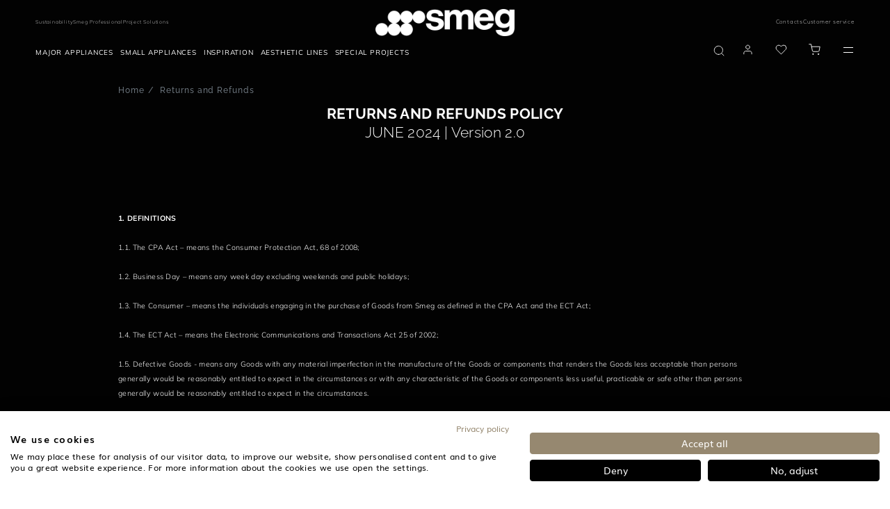

--- FILE ---
content_type: text/html;charset=UTF-8
request_url: https://www.smeg.com/za/returns-and-refunds
body_size: 46845
content:
<!doctype html>





















<html lang="en" translate="no" data-country="ZA" data-channel="smeg-southafrica-en" class="
        
        isFoodService
        
        
        ">
<head>
    <script>
    /*
    variabile globale gestita da react
    utente loggato -> 'logged'
    utente guest -> 'guest'

    funzione chiamata da react che crea un evento che viene ascoltato dal javascript filter-slick-sliders.js
     */
    window.userVisibility = "guest"
    window.handleChangeVisibility = function () {
        const event = new CustomEvent("userVisibilityChanged");
        window.dispatchEvent(event);
    }
</script>
    <style type="text/css">.content-for-guest-flex { display: none!important; }</style>
    <style type="text/css">.content-for-logged-block { display: none!important; }</style>
    <style type="text/css">.content-for-guest-block { display: none!important; }</style>
    <style type="text/css">.content-for-logged-grid { display: none!important; }</style>
    <style type="text/css">.content-for-guest-grid { display: none!important; }</style>
    <style type="text/css">.content-for-logged-inline { display: none!important; }</style>
    <style type="text/css">.content-for-guest-inline { display: none!important; }</style>
    <script type="text/javascript" src="https://consent.cookiefirst.com/sites/smeg.com-dbb0bbe2-dfa5-43da-b703-5d9120a4bc1a/consent.js"></script>
<script type="text/javascript" src="https://www.smeg.com/webfiles/1768473041812/libs/jquery/jquery-3.3.1.min.js"></script>
<script>
    function openBIS(){
        $('#backInStock').modal('show')
    }
</script>




































        <script id="df-results-template" type="text/x-mustache-template">
            {{#is_first}}

            {{#banner}}
                <div class="df-banner">
                <a {{#blank}}target="_blank" rel="noopener noreferer"{{/blank}} href="{{link}}" data-role="banner" data-banner="{{id}}">
                    {{#image}}
                    <img src="{{#remove-protocol}}{{image}}{{/remove-protocol}}">
                    {{/image}}
                    {{#html_code}}
                    {{{html_code}}}
                    {{/html_code}}
                </a>
                </div>
            {{/banner}}
            {{/is_first}}
            {{#total}}
            {{#results}}
                <div class="df-card {{type}}" data-role="result">
                <a class="df-card__main" href="{{#url-params}}{{{link}}}{{/url-params}}" data-role="result-link" data-dfid="{{dfid}}">
                    <div class="df-card-tag tag-news">News</div>
                    <div class="df-card-tag tag-faq">Faq</div>
                        <div class="df-card-tag tag-recipes">Recipe</div>
                    <div class="df-card-tag tag-categories">Category</div>
                    {{#image_link}}
                    <figure class="df-card__image">
                        <img src="{{#remove-protocol}}{{image_link}}{{/remove-protocol}}" alt="{{title}}">
                    </figure>
                    {{/image_link}}
                    {{^image_link}}
                    <figure class="df-card__image no-image">
                        <img src="https://www.smeg.com/webfiles/1768473041812/images/logo-black.png">
                    </figure>
                    {{/image_link}}
                    <div class="df-card__content pb-2">
                        <div class="df-card__title__price">
                            <div class="df-card__title no__product">{{title}}</div>
                            <div class="df-card__title pretitle__product">{{short_description}}</div>
                            <div class="df-card__title title__product">{{id}}</div>
                        </div>
                    </div>

                </a>

                <div class="df-card__links">

                    {{#price}}

                        <div class="row align-items-center">
                            <div class="col-1">
                                {{#price}}
                                {{#ecommerce}}
                                {{#canbuyonline}}
                                {{#availability}}
                                     <button type="button" class="my-df-addtocart-btn js_addToCart btn_addToCart button-primary" data-addtocart="{{id}}" data-id="{{id}}">
                                        <i class="fa fa-shopping-cart" aria-hidden="true"></i>
                                     </button>
                                {{/availability}}
                                {{^availability}}
                                {{/availability}}
                                {{/canbuyonline}}
                                {{/ecommerce}}
                                {{/price}}
                            </div>
                            <div class="col text-right text-black content-for-guest-block">
                                <span class="df-card__price {{#sale_price}}df-card__price--old{{/sale_price}}">
                                    {{#format-currency}}{{price}}{{/format-currency}}
                                </span>
                                {{#sale_price}}
                                    <span class="df-card__price df-card__price--new">
                                        {{#format-currency}}{{sale_price}}{{/format-currency}}
                                    </span>
                                {{/sale_price}}
                            </div>
                            {{#vip_price}}
                                <div class="col text-right text-black content-for-logged-block">
                                    <span class="df-card__price {{#discounted_vip_price}}df-card__price--old{{/discounted_vip_price}} pb-2">
                                        {{#format-currency}}{{vip_price}}{{/format-currency}}
                                    </span>
                                    {{#discounted_vip_price}}
                                        <span class="df-card__price df-card__price--new">
                                            {{#format-currency}}{{discounted_vip_price}}{{/format-currency}}
                                        </span>
                                    {{/discounted_vip_price}}
                                </div>
                            {{/vip_price}}
                        </div>
                    {{/price}}

                    <div class="dfcard__description d-none">{{{description}}}</div>
                    {{#df_rating}}
                    <div>
                        <div class="df-rating" title="{{df_rating}}">
                        <div class="df-rating__value" style="width: {{#rating-percent}}{{df_rating}}{{/rating-percent}}">
                            <i>★</i><i>★</i><i>★</i><i>★</i><i>★</i>
                        </div>
                        <div class="df-rating__placeholder">
                            <i>★</i><i>★</i><i>★</i><i>★</i><i>★</i>
                        </div>
                        </div>
                    </div>
                    {{/df_rating}}

                </div>

                </div>
            {{/results}}

            {{/total}}
            {{^total}}
            {{#noResultsHTML}}{{{noResultsHTML}}}{{/noResultsHTML}}
            {{^noResultsHTML}}
            {{^banner}}
                 <div class="df-no-results">
                    <p class="df-no-results__title">No results found</p>
                    <p>Sorry, we found no results for your search: <b>[{{ query }}]</b></p>
                 </div>
            {{/banner}}
             {{#banner}}
                <div class="df-no-results" style="position: static; padding-top: 5px !important;">
                    <p class="df-no-results__title">No results found</p>
                    <p>Sorry, we found no results for your search: <b>[{{ query }}]</b></p>
                 </div>
             {{/banner}}
            {{/noResultsHTML}}
            {{^banner}}
            <h2 style="position: absolute; left: 45px; font-weight: 500; bottom: 260px; font-size: 1.35rem; color: #000">Recommended products</h2>
                <df-recommendations
                            hashid="0a75a212-055c-420f-b014-b0f2f4dec6d5"
                            total-products="10"
                            style= "position: absolute; left: 0; bottom: 20px; width: 98vw; line-height: 1.2rem;"
                ></df-recommendations>
            {{/banner}}
            {{/total}}
        </script>

        <script id="df-desk-template" type="text/x-mustache-template">
            <div class="df-fullscreen df-fullscreen__custom" id="{{ mainContainerId }}" hidden>
            <div class="df-topbar" id="df-topbar__{{ mainContainerId }}">
                {{#showTopbar}}
                <div class="df-topbar__content">
                {{#topbarLogo}}
                    <a class="df-topbar__logo" href="{{#topbarLogoLink}}{{.}}{{/topbarLogoLink}}">
                    <img src="{{.}}" />
                    </a>
                {{/topbarLogo}}
                <div class="df-searchbox">
                    <input id="df-searchbox__{{ mainContainerId }}" type="search" placeholder="Search...">
                </div>
                <a class="df-icon df-icon--close" href="#" data-role="close">
                    <svg fill="#000000" height="42" viewBox="0 0 24 24" width="42" xmlns="http://www.w3.org/2000/svg">
                    <path d="M19 6.41L17.59 5 12 10.59 6.41 5 5 6.41 10.59 12 5 17.59 6.41 19 12 13.41 17.59 19 19 17.59 13.41 12z"/>
                    <path d="M0 0h24v24H0z" fill="none"/>
                    </svg>
                </a>
                </div>
                {{/showTopbar}}
                <div class="df-suggestions-list" id="df-suggestions__{{ mainContainerId }}" data-role="suggestion-list" hidden></div>

            </div>
            <div class="df-layer__content">
                <div class="df-aside" data-role="aside">
                    <div class="df-aside__content" id="df-aside__{{ mainContainerId }}"></div>
                </div>
                <div class="df-results__header__content">
                    {{#showHeader}}
                        <div class="df-header" id="df-header__{{ mainContainerId }}"></div>
                    {{/showHeader}}
                    <div class="df-results" id="df-results__wrapper__{{ mainContainerId }}" data-role="result-list">
                         <h2 style="position: absolute; left: 45px; font-weight: 500; top: 100px; font-size: 1.35rem; color: #000;">Recommended products</h2>
                        <df-recommendations
                            hashid="0a75a212-055c-420f-b014-b0f2f4dec6d5"
                            total-products="10"
                            style= "position: absolute; left: 0; top: 130px; width: 98vw; line-height: 1.2rem;"
                    ></df-recommendations>
                    </div>
                </div>
            </div>
            <a class="df-icon df-in df-out" href="#" data-role="scrolltop" data-scroll-in-out>
                <svg fill="#000000" height="42" viewBox="0 0 24 24" width="42" xmlns="http://www.w3.org/2000/svg">
                <path d="M0 0h24v24H0V0z" fill="none"/>
                <path d="M4 12l1.41 1.41L11 7.83V20h2V7.83l5.58 5.59L20 12l-8-8-8 8z"/>
                </svg>
            </a>
            </div>
        </script>

        <script id="df-header-template" type="text/x-mustache-template">

                <div class="df-header-main">
                    <nav id="tabs"  {{^total}}class="tabs-no-results"{{/total}} >
                        <a href="#all">All</a>
                        <a data-type="product" href="#product">Products</a>
                        <a data-type="category" href="#category">Categories</a>
                        <a data-type="news" href="#news">News</a>
                        <a data-type="faq" href="#faq">Faq</a>
                            <a data-type="recipes" href="#recipes">Recipes</a>
                    </nav>

                    <div class="df-icon-list">
                        <div class="total-results">
                            <b>Results</b>
                            <span data-role="total">{{ total }}</span>
                        </div>
                        <a class="df-icon" href="#" data-change-layout="list">
                            <svg fill="#000000" height="24" viewBox="0 0 24 24" width="24" xmlns="http://www.w3.org/2000/svg">
                                <path d="M4 18h17v-6H4v6zM4 5v6h17V5H4z"/>
                                <path d="M0 0h24v24H0z" fill="none"/>
                            </svg>
                        </a>
                        <a class="df-icon" href="#" data-change-layout="grid">
                            <svg fill="#000000" height="24" viewBox="0 0 24 24" width="24" xmlns="http://www.w3.org/2000/svg">
                                <path d="M4 11h5V5H4v6zm0 7h5v-6H4v6zm6 0h5v-6h-5v6zm6 0h5v-6h-5v6zm-6-7h5V5h-5v6zm6-6v6h5V5h-5z"/>
                                <path d="M0 0h24v24H0z" fill="none"/>
                            </svg>
                        </a>
                    </div>
                </div>

        </script>
        <script id="df-mobile-template" type="text/x-mustache-template">
            <div class="df-mobile"{{#images.body}} style="background-image:url('{{images.body}}');"{{/images.body}} id="{{ mainContainerId }}" hidden>
                <div class="df-mobile__wrapper">

                    <div class="df-mobile__header" id="df-mobile__header__{{ mainContainerId }}">
                    <div class="row header-nav">
                        <div class="col-4 col-md-3 header-nav__brand" itemprop="organization" itemscope itemtype="http://schema.org/Organization">

                             <img itemprop="logo" src="https://www.smeg.com/webfiles/1768473041812/images/logo.png" class="header__mobileImg brand__img" title="Smeg logo" alt="logo" itemprop="logo"/>
                        </div>
                    </div>
                    {{#images.header}}
                        <div class="df-mobile__header__image">
                        <img src="{{ images.header }}">
                        </div>
                    {{/images.header}}
                    <form action="" method="get">
                        <div class="df-mobile__searchbox" data-empty="true">
                        {{#voicesearch}}
                        <button type="button" data-role="voicesearch">
                            <svg fill="#606569" width="24" height="24" viewBox="0 0 24 24" enable-background="new 0 0 24 24" xmlns="http://www.w3.org/2000/svg">
                            <path d="M12,14c1.66,0,3-1.34,3-3V5c0-1.66-1.34-3-3-3S9,3.34,9,5v6C9,12.66,10.34,14,12,14z"/>
                            <path d="M17,11c0,2.76-2.24,5-5,5s-5-2.24-5-5H5c0,3.53,2.61,6.43,6,6.92V21h2v-3.08c3.39-0.49,6-3.39,6-6.92H17z"/>
                            <path d="M0 0h24v24H0z" fill="none"/>
                            </svg>
                        </button>
                        {{/voicesearch}}
                        {{#imagesearch}}
                            <button type="button" data-role="imagesearch" class="fileContainer">
                                <svg id="df-mobile__imagesearch_icon__{{ mainContainerId }}" fill="#606569" width="24" height="24" viewBox="0 0 24 24"
                                    enable-background="new 0 0 24 24"
                                    xmlns="http://www.w3.org/2000/svg">
                                    <circle cx="12" cy="12" r="3.2"/>
                                    <path d="M9 2L7.17 4H4c-1.1 0-2 .9-2 2v12c0 1.1.9 2 2 2h16c1.1 0 2-.9 2-2V6c0-1.1-.9-2-2-2h-3.17L15 2H9zm3 15c-2.76 0-5-2.24-5-5s2.24-5 5-5 5 2.24 5 5-2.24 5-5 5z"/>
                                    <path d="M0 0h24v24H0z" fill="none"/>
                                </svg>
                                <svg id="df-mobile__imagesearch_loading__{{ mainContainerId }}" class="spinner" width="24px" height="24px"
                                    viewBox="0 0 66 66" xmlns="http://www.w3.org/2000/svg">
                                    <circle class="path" fill="none" stroke-width="6"
                                            stroke-linecap="round" cx="33" cy="33"
                                            r="30"></circle>
                                </svg>
                                <input data-role="image-search-control" id="df-mobile__imagesearch__{{ mainContainerId }}" type="file" accept="image/*"/>
                            </button>
                        {{/imagesearch}}
                        <svg class="df-mobile__searchbox__loupe" fill="#606569" height="24" viewBox="0 0 24 24" width="24" xmlns="http://www.w3.org/2000/svg">
                            <path d="M15.5 14h-.79l-.28-.27C15.41 12.59 16 11.11 16 9.5 16 5.91 13.09 3 9.5 3S3 5.91 3 9.5 5.91 16 9.5 16c1.61 0 3.09-.59 4.23-1.57l.27.28v.79l5 4.99L20.49 19l-4.99-5zm-6 0C7.01 14 5 11.99 5 9.5S7.01 5 9.5 5 14 7.01 14 9.5 11.99 14 9.5 14z"/>
                            <path d="M0 0h24v24H0z" fill="none"/>
                        </svg>
                        <input type="search" placeholder="Search..." id="df-mobile__searchbox__{{ mainContainerId }}" autocapitalize="off" autocomplete="off" autocorrect="off">
                        <button type="button" data-role="clear">Clear</button>
                        <button type="button" data-role="close">Close</button>
                        </div>
                        <div class="df-mobile__header__actions" id="df-mobile__header__actions__{{ mainContainerId }}"></div>
                        <div class="df-mobile__suggestions" id="df-mobile-suggestions__{{ mainContainerId }}" data-role="suggestion-list" hidden>
                        </div>
                    </form>
                    <!--  NEW CODE -->
                   <nav id="tabs">
                        <a href="#all">All</a>
                        <a data-type="product" href="#product">Products</a>
                        <a data-type="category" href="#category">Categories</a>
                        <a data-type="news" href="#news">News</a>
                        <a data-type="faq" href="#faq">Faq</a>
                           <a data-type="recipes" href="#recipes">Recipes</a>
                    </nav>
                <!-- END NEW CODE -->
                    </div>

                    <div class="df-mobile__content" id="df-mobile__content__{{ mainContainerId }}"></div>

                    <button class="df-mobile__action-button df-in df-out" type="button" data-role="close" data-scroll-in-out>
                    <svg fill="#606569" height="48" viewBox="0 0 24 24" width="48" xmlns="http://www.w3.org/2000/svg">
                        <path d="M19 6.41L17.59 5 12 10.59 6.41 5 5 6.41 10.59 12 5 17.59 6.41 19 12 13.41 17.59 19 19 17.59 13.41 12z"/>
                        <path d="M0 0h24v24H0z" fill="none"/>
                    </svg>
                    </button>

                    <button class="df-mobile__action-button df-in df-out" type="button" data-role="scrolltop" data-scroll-in-out>
                    <svg fill="#606569" height="48" viewBox="0 0 24 24" width="48" xmlns="http://www.w3.org/2000/svg">
                        <path d="M0 0h24v24H0V0z" fill="none"/>
                        <path d="M4 12l1.41 1.41L11 7.83V20h2V7.83l5.58 5.59L20 12l-8-8-8 8z"/>
                    </svg>
                    </button>

                </div>
                <div class="df-mobile__overlay" data-role="toggle-filters"></div>
                <div class="df-mobile__aside">
                    <div class="df-mobile__aside__actions">
                    <button class="df-mobile__button" type="button" data-role="toggle-filters">Clear</button>
                    <button class="df-mobile__button" type="button" data-role="clear-filters">Close</button>
                    </div>
                    <div id="df-mobile__aside__sorting__{{ mainContainerId }}"></div>
                    <div class="df-mobile__aside__content" id="df-mobile__aside__content__{{ mainContainerId }}"></div>
                </div>
                </div>


        </script>

        <script>
            function selectTab(tab) {
                if (tab) {
                    try {
                        tab.parentNode.querySelector('.selected').classList.remove('selected');
                     } catch (e) {}
                        tab.classList.add('selected');
                }
            }

            function configureLayer(instance) {

            instance.layer.controller.one('df:results:success', function(response){
                const type = this.getParam('type');
                const tab = type.length === 1
                ? document.querySelector('#tabs > [href="#' + type + '"]')
                : document.querySelector('#tabs > [href="#all"]');
                selectTab(tab);


            });

            doofinder.core.util.dfdom(document).on('click', '#tabs > a', function(e){
                e.preventDefault();

                const tab = e.target;
                const type = tab.dataset.type
                ? tab.dataset.type
                : instance.initial.searchParams.type;

                selectTab(tab);

                instance.layer.controller.setParam('type', type);
                instance.layer.controller.refresh();

            });

            const mainContainerId = instance.layerOptions.mainContainerId;

             instance.layer.controller.on('df:results:success', function(response){
               if(document.querySelector('.ec_btn-cartLayer')) {
                 initAddToCart();
               }

            });

                instance.layer.layer.on('click', '[data-addtocart]', function(e){
                   window.setTimeout(function () {
                        document.querySelector('[data-role="close"]').click();
                    }, 500);
                    window.dataLayer.push({
                        'event': 'addToCart',
                        'sku': this.getAttribute('data-addtocart'),
                        'addFrom': 'doofinder'
                    });
                });

            }

            function tabSelectionRefresh(){
                const firstqueryString  = window.location.href.replace('#', '?');
                const queryString  = firstqueryString.replaceAll('/', '&');
                const urlParams = new URL(queryString).searchParams.get('type');
                const type = urlParams ? urlParams : "";
                let tab = type.length >= 1
                ? document.querySelector('#tabs > [href="#' + type + '"]')
                : document.querySelector('#tabs > [href="#all"]');
                selectTab(tab);
            }
        </script>

            <script src="https://eu1-config.doofinder.com/2.x/0a75a212-055c-420f-b014-b0f2f4dec6d5.js"></script>
            <script>
                document.addEventListener('doofinder.cart.add', function(event) {
                  const { id } = event.detail;
                  if(id){
                    externalAddToCart(id);
                  }
                });
            </script>
                <style>
                 .dfd-fullscreen.dfd-animate .dfd-layer {
                   max-height: 100%!important;
                   top: 0px!important;
                 }
                </style>

       <script src="//cdn.doofinder.com/recommendations/js/doofinderRecommendation.min.js"></script>
    <style type="text/css" id="css-added-rules"></style>

        <!-- Fixdigital Code -->
        <!-- End Fixdigital Code -->


            <!-- Google Consent Mode -->
            <script>
                window.dataLayer = window.dataLayer || [];
                function gtag() { dataLayer.push(arguments); }
                gtag('consent', 'default', {
                    'ad_storage': 'denied',
                    'analytics_storage': 'denied',
                    'wait_for_update': 1500 //milliseconds
                });
                gtag('set', 'ads_data_redaction', true);
            </script>
            <!-- End Google Consent Mode -->

    <script>
        window.symbolsList=[]
        let cookieMapsEnabled = false;
    </script>

    <meta charset="utf-8"/>
    <meta name="viewport" content="width=device-width, initial-scale=1, minimum-scale=1, shrink-to-fit=no">

        <meta name="p:domain_verify" content="0480e7973c12c9f2ebed3e3dc083beb5"/>
    <meta name="google" content="notranslate">
    <meta name="format-detection" content="telephone=no">
    <meta http-equiv="Content-Language" content="en">

    <link rel="icon" href="/webfiles/latest/images/icons/favicon.ico">

    <link href="/webfiles/1768473041812/fonts/Inter/Inter-VariableFont_opsz%2Cwght.ttf" as="font" type="font/ttf" rel="preload">

    <link rel="preload" href="/webfiles/1768473041812/fonts/Mulish/Mulish-VariableFont_wght.ttf" as="font" type="font/ttf" crossorigin>

    <link rel="preload" href="/webfiles/1768473041812/fonts/Raleway/Raleway-VariableFont_wght.ttf" as="font" type="font/ttf" crossorigin>

    <link rel="stylesheet" href="https://www.smeg.com/webfiles/1768473041812/libs/bootstrap/bootstrap.min.css">
    <link rel="stylesheet" href="https://www.smeg.com/webfiles/1768473041812/libs/slick/slick.css">
    <link rel="stylesheet" href="https://www.smeg.com/webfiles/1768473041812/libs/swiper/swiper.min.css" media="print" onload="this.media='all'">
    <link rel="stylesheet" href="/webfiles/1768473041812/libs/slick/slick-theme.css">
    <link rel="stylesheet" href="https://www.smeg.com/webfiles/1768473041812/libs/plyr/plyr.css">
    <link rel="stylesheet" href="https://www.smeg.com/webfiles/1768473041812/libs/select2/select2.min.css" media="print" onload="this.media='all'">
    <link rel="stylesheet" href="https://www.smeg.com/webfiles/1768473041812/libs/calendar/calendar.css" media="print" onload="this.media='all'">


    <link rel="stylesheet" href="https://cdnjs.cloudflare.com/ajax/libs/font-awesome/5.15.1/css/all.min.css" integrity="sha512-+4zCK9k+qNFUR5X+cKL9EIR+ZOhtIloNl9GIKS57V1MyNsYpYcUrUeQc9vNfzsWfV28IaLL3i96P9sdNyeRssA==" crossorigin="anonymous" />


    <link rel="stylesheet" href="https://www.smeg.com/webfiles/1768473041812/libs/selectizejs/style.css" media="print" onload="this.media='all'">


                    <link rel="stylesheet" href="/webfiles/1768473041812/css/style-smeg.min.css">

    <link rel="stylesheet" href="https://www.smeg.com/webfiles/1768473041812/libs/selectizejs/style.css" media="print" onload="this.media='all'">



    <style id="layoutCustomStyle"></style>


    <script type="application/ld+json">
        {
            "@context": "https://schema.org",
            "@type": "Organization",
            "logo": "https://assets.4flow.cloud/THUMB_LOGO_BRAND_NOPAYOFF_1200x300px.jpg.jpg?pEFs=[base64]&md5=ecacd044262a52d3828afed448dea07c",
			"description": "SMEG is an Italian manufacturer of premium home appliances, renowned for combining technology and style.",
			"address": {
				"@type": "PostalAddress",
				"addressLocality": "Johannesburg",
				"addressCountry": "ZA",
				"addressRegion": "South Africa" }
        }
    </script>

</head>
<body class=" smeg ecommerce" >
    <div id="backInStockReactForm"></div>

    <script>window.isScalapayActive = false;</script>

<script type="text/javascript" src="https://www.smeg.com/webfiles/1768473041812/js/build/global/cookies.min.js"></script>


    <script>
        function callbackCookieFirst(e) {
            const country = $('html').data('country')
            var consent = e.detail || CookieFirst.consent;
            if (consent && consent.advertising) {
                $('.link-video-cookie').hide();
                $('.cookie__text').hide();
                $('.js-player-off iframe').each(
                    function (){
                        $(this).attr('src', $(this).attr('data-cookie-src'))
                    }
                );
                $('.js-player-off').addClass('js-player');
                initPlyrVideos();

                let srcScript = '<script src="https://maps.googleapis.com/maps/api/js?key=AIzaSyBm8gfqegFeRlwvCfD1Glaja7Kq1InhBgw&libraries=geometry,places&language=en&region=ZA"><\/script>';

                $(document.body).append(srcScript);
            }
            else{
                $('.js-player-off iframe').hide();
            }

            if (consent && consent.performance) {
                if (window.isScalapayActive) {
                    loadScalapayWidget();
                }
            }

            // ArchiPro Pixel start only for New Zeland
            if(CookieFirst?.consent?.performance && country === "NZ"){
                window.ApData = window.ApData || [];
                function apa()
                { window.ApData.push(arguments); }
                apa('id','smeg-new-zealand');

                let archiProPixelScript = document.createElement('script');
                archiProPixelScript.type = 'text/javascript';
                archiProPixelScript.async = true;
                archiProPixelScript.src = 'https://pixel.archipro.co.nz/ap-analytics.js';
                document.head.appendChild(archiProPixelScript);

                let archiProScript = document.createElement('script');
                archiProScript.type = 'text/javascript';
                archiProScript.src = 'https://badge.archipro.co.nz/ap-badge.js';
                document.head.appendChild(archiProScript);
            }
            // ArchiPro Pixel end

            <!-- Google Tag Manager -->
            let cookieTagManager = CookieFirst?.acceptedServices?.google_tag_manager
            if(cookieTagManager === true || typeof cookieTagManager == "undefined" ) {
                // execute code to load service here, for example:
                (function(w,d,s,l,i){w[l]=w[l]||[];w[l].push(
                    {'gtm.start': new Date().getTime(),event:'gtm.js'}
                );var f=d.getElementsByTagName(s)[0],
                    j=d.createElement(s),dl=l!='dataLayer'?'&l='+l:'';j.async=true;j.src=
                    'https://www.googletagmanager.com/gtm.js?id='+i+dl;f.parentNode.insertBefore(j,f);
                })(window,document,'script','dataLayer','GTM-TQ4Q28');
            }
            <!-- End Google Tag Manager -->

            const CfServices = CookieFirst?.acceptedServices
            const CfConsent = CookieFirst?.consent

            cookieMapsEnabled = CfServices?.google_maps ? true : CfConsent?.advertising;
            if ($('.map').length > 0) {
	            setTimeout(function() {
		            startMap();
	            }, 2000);
            }
            if ($('.store-map').length > 0) {
	            setTimeout(function() {
		            initStoreMap();
	            }, 2000);
            }
        }
        function loadScalapayWidget() {
            if (document.getElementById('scalapay-widget')) return;
            const script = document.createElement('script');
            script.type = 'module';
            script.src = 'https://cdn.scalapay.com/widget/scalapay-widget-loader.js?version=V5';
            script.id = 'scalapay-widget';
            document.head.appendChild(script);
            console.log("✅ Scalapay widget caricato dopo consenso CookieFirst (categoria: performance)");
        }
        window.addEventListener("cf_consent", callbackCookieFirst);
        window.addEventListener("cf_init", callbackCookieFirst);
    </script>

<script>
    $(document).ready(function () {
        CookieUtils.init();

        const analyticsStorage = window.localStorage;
        const pageType = $('#analytics-pageType').val();
        const sitemap = ''
        const sitemapName = '/returns-and-refunds'
        const params = {
            'pageType':pageType || false,
            'sitemap':sitemap,
            'sitemapName':sitemapName,
            'currentLang':'en',
        }
        analyticsStorage.setItem('analytics', JSON.stringify(params));
    });
</script>


    <!-- Google Tag Manager (noscript) -->
    <noscript>
        <iframe src="https://www.googletagmanager.com/ns.html?id=GTM-TQ4Q28" height="0" width="0" style="display:none;visibility:hidden"></iframe>
    </noscript>
    <!-- End Google Tag Manager (noscript) -->

<script type="text/javascript" src="https://www.smeg.com/webfiles/1768473041812/libs/jquery/jquery-migrating.min.js"></script>
<script type="text/javascript" src="https://www.smeg.com/webfiles/1768473041812/libs/bootstrap/popper.min.js"></script>
<script type="text/javascript" src="https://www.smeg.com/webfiles/1768473041812/libs/bootstrap/bootstrap.min.js"></script>

<link rel="stylesheet" href="/webfiles/1768473041812/css/style-ecommerce.min.css" type="text/css"/>
<link rel="stylesheet" href="/webfiles/1768473041812/ecommerce/build/static/css/bundle.min.css" type="text/css"/>

<div class="container-fluid base-layout">

















<input type="hidden" id="popupBtnProceed"  value="Visit"/>

 
<div id="countryModal" class="modal fade eforms-modal white text-center" tabindex="-1" role="dialog" aria-labelledby="exampleModalLabel" aria-hidden="true" style="display: none">
    <div class="modal-dialog modal-dialog-centered modal-lg" role="document">
        <div class="modal-content">
            <div class="modal-header">
                <button type="button" class="close" data-dismiss="modal" aria-label="Close">
                    <svg xmlns="http://www.w3.org/2000/svg" width="16" height="17" viewBox="0 0 16 17" fill="none">
                        <path d="M3.12402 3.25L12.7532 13.25" stroke="#020202" stroke-width="2" stroke-linecap="square"/>
                        <path d="M3 13.125L12.8761 3.375" stroke="#020202" stroke-width="2" stroke-linecap="square"/>
                    </svg>
                </button>
            </div>

            <div class="modal-body">
                <div class="container-fluid"> 
                    <div class="logo">
                        <img src="https://www.smeg.com/webfiles/1768473041812/images/smeg_logo_black.svg" class="img-fluid" title="SMEG logo" alt="SMEG logo" width="300" height="60"/>
                    </div>
 
                    <p class="titolo">Visit the official Smeg website for your Country</p>
                    <p class="description">We have found a Smeg subsidiary or authorized distributor website for your region. Do you want to update your location?</p>
                    <a id="btnGoTo" class="button-primary"></a>
                    <a id="btnCancel" data-dismiss="modal"><span>Continue here</span></a>
 
                </div>
            </div>
        </div>
    </div>
</div>

    <script>
        let isCountryModalShowed = false;
        let isRedirectEnabled = "true";
        let isCookieActive = getCookie("country-redirect");
        if(!isCookieActive && isRedirectEnabled === "true"){
            let serviceUrl = "/restservices/v1/geolocation/check-country";
            let isDebugActive = "false";
            let countryForDebug = "XX";
            let currentLocation = "https://www.smeg.com/za";
            let serviceHostUrl = "https://www.smeg.com";
            let url = serviceHostUrl + serviceUrl;
            let correctLocation = "https://www.smeg.com/us";
            let title = "Smegusa.com";
            let country = "US";
	        let lang = "";

	            lang = "en";

	        function onScroll() {
		        if (!isCountryModalShowed) {
			        isCountryModalShowed = true;
			        $('#countryModal').modal('show');
			        setRedirectCookie("country-redirect", true, 14);
			        document.removeEventListener('scroll', onScroll, true);
		        }
	        }

	        let textProceed = $("#popupBtnProceed").val();
            if(correctLocation){
                if(currentLocation !== correctLocation) {
                    //se posso ti porto nella stessa pagina nel sito del tuo paese altrimenti ti porto alla home
                    if(lang && country){
                        let locale = lang + "-" + country;
                        let url = $('link[rel="alternate"][hreflang=' + locale + ']').attr("href");
                        if(url)correctLocation = url;
                    }

                    $("#btnGoTo").attr("href", correctLocation);
                    document.getElementById("btnGoTo").innerHTML = textProceed + " " + title;
                    let waitForJQuery = setInterval(function () {
                        if (typeof $ != 'undefined') {
                            clearInterval(waitForJQuery);
	                        document.addEventListener('scroll', onScroll, true);
                        }
                    }, 10);
                }else {
                    setRedirectCookie("country-redirect", true, 14);
                }
            } else {
                $.ajax({
                    url: url,
                    data: {
                        "isDebugActive": isDebugActive,
                        "countryForDebug": countryForDebug
                    },
                    dataType: 'json',
                    method: 'GET',
                    success: function (object) {
                        correctLocation = object.map.url;
                        title = object.map.title;
                        lang = object.map.languages;
                        country = object.map.country;

                        if(correctLocation && currentLocation !== correctLocation) {
                            //se posso ti porto nella stessa pagina nel sito del tuo paese altrimenti ti porto alla home
                            if(lang && country){
                                let locale = lang + "-" + country;
                                let url = $('link[rel="alternate"][hreflang=' + locale + ']').attr("href");
                                if(url)correctLocation = url;
                            }

                            $("#btnGoTo").attr("href", correctLocation);
                            document.getElementById("btnGoTo").innerHTML = textProceed + " " + title;
                            let waitForJQuery = setInterval(function () {
                                if (typeof $ != 'undefined') {
	                                clearInterval(waitForJQuery);
	                                document.addEventListener('scroll', onScroll, true);
                                }
                            }, 10);
                        }else {
                            setRedirectCookie("country-redirect", true, 14);
                        }
                    },
                    error: function (xhr) {
                        console.error("API redirect failed with status code: " + xhr.status);
                    }
                });
            }
        }

        function getCookie (cname){
            let name = cname + "=";
            let ca = document.cookie.split(';');
            for(let i = 0; i < ca.length; i++) {
                let c = ca[i];
                while (c.charAt(0) === ' ') {
                    c = c.substring(1);
                }
                if (c.indexOf(name) === 0) {
                    return c.substring(name.length, c.length);
                }
            }
            return "";
        }

        function setRedirectCookie(name, value, days) {
            let date = new Date(), expires;
            if (days) {
                date.setTime(date.getTime() + (days * 24 * 60 * 60 * 1000));
                expires = "; expires=" + date.toUTCString();
            } else {
                expires = "";
            }
            document.cookie = name + "=" + value + expires + "; path=/";
        }
    </script>


    <header class="header new-menu">
            <div class="desktop-menu d-print-none">

















    <div class="megaMenu container" id="megaMenu">
        <div class="backgroundLayer"></div>
        <div class="row topMenu d-none d-xl-flex align-items-center" id="topMenu" role="navigation" aria-label="Main navigation menu">
            <div class="col topMenu__leftMenu px-0 header-nav__store">
















    <ul class="store list-unstyled wrapper-menu-cms">


            <li class=" d-m-none ">
                <a class="store__link" href="/za/company/sustainability"  title="Sustainability" tabindex="0">
                    Sustainability
                </a>
            </li>


            <li class=" ">
                <a class="store__link" href="https://www.smeg-professional.com/za"  title="Smeg Professional" tabindex="0">
                    Smeg Professional
                </a>
            </li>


            <li class=" ">
                <a class="store__link" href="/za/projects-solutions"  title="Project Solutions" tabindex="0">
                    Project Solutions
                </a>
            </li>
    </ul>















            </div>
            <div class="col topMenu__centerMenu d-m-none">

                <a href="/za" url="www.smeg.com/za" alt="" class="smeg__brand img-fluid" itemprop="organization" itemscope itemtype="http://schema.org/Organization" tabindex="0">

















        <picture>
            <source media="(max-width: 576px)"
            >
            <source media="(max-width: 1366px) and (orientation: portrait)"
            >
            <source media="(max-width: 1366px) and (orientation: landscape)"
            >
            <source media="(min-width: 1367px)"
            >
            <img
                        src="https://www.smeg.com/binaries/content/gallery/logo/new_menu_logo_bianco_no-back.png"
                        width="964"
                        height="188"
                    class="header__mobileImg brand__img"
                    title="SMEG logo"
                    alt="SMEG logo"
                    itemprop="logo"
                    loading="lazy"
                    fetchpriority="low"
                    rel=""
                    
            />
        </picture>
       
                    <meta name="name" itemprop="name" content="Smeg" />
                </a>
            </div>
            <div class="col topMenu__rightMenu px-0">
















    <ul class="store list-unstyled wrapper-menu-cms">


            <li class=" d-m-none ">
                <a class="store__link" href="/za/contacts"  title="Contacts" tabindex="0">
                    Contacts
                </a>
            </li>


            <li class=" d-m-none ">
                <a class="store__link" href="/za/services/customer-service"  title="Customer service" tabindex="0">
                    Customer service
                </a>
            </li>
    </ul>
            </div>
        </div>
        <div class="mainMenu">
            <div class="mainMenu__leftMenu">
                <div class="d-d-none">
                    <a href="/za" url="www.smeg.com/za" alt="" class="smeg__brand img-fluid" itemprop="organization" itemscope itemtype="http://schema.org/Organization">

















        <picture>
            <source media="(max-width: 576px)"
            >
            <source media="(max-width: 1366px) and (orientation: portrait)"
            >
            <source media="(max-width: 1366px) and (orientation: landscape)"
            >
            <source media="(min-width: 1367px)"
            >
            <img
                        src="https://www.smeg.com/binaries/content/gallery/logo/new_menu_logo_bianco_no-back.png"
                        width="964"
                        height="188"
                    class="header__mobileImg brand__img"
                    title="SMEG logo"
                    alt="SMEG logo"
                    itemprop="logo"
                    loading="lazy"
                    fetchpriority="low"
                    rel=""
                    
            />
        </picture>
       
                        <meta name="name" itemprop="name" content="Smeg" />
                    </a>
                </div>
                <div class="mobileBurgerMenu rightSideMenu level_0 js_sideMenuLevel sideMenuLevel" id="rightSideMenu">
                    <div class="header d-d-none">
                        <div class="invisible">invisible</div>
                        <div class="menu-close" onclick="sideMenu.close()"></div>
                    </div>
                    <div class="body cookieSpace">
                        <ul class="list-unstyled wrapper-menu-cms" role="menubar">





    <li class=" hasSubMenu  order-lg-12 order-12 " role="none" >
        <a onclick='sideMenu.subLevel.open(event,1)'  class="link--title" tabindex="0" role="menuitem" title="MAJOR  APPLIANCES"
                aria-haspopup="true"
                aria-expanded="false"
        >
            <span>MAJOR  APPLIANCES</span>
                <div class="menu-icon d-d-none"></div>
        </a>

            <div class="level_1 js_sideMenuLevel sideMenuLevel  ">
                <div class="header">
                    <div class="menu-current backSideMenu">
                        <a onclick="sideMenu.subLevel.close(event)" class="icon--comeBack"><div class="menu-icon-back"></div> &nbsp; &nbsp; &nbsp; MAJOR  APPLIANCES</a>
                    </div>
                    <div class="menu-close" onclick="sideMenu.close()"></div>
                </div>
                <div class="body">
                    <ul class="list-unstyled  list-item-25 pb-3"
                                aria-label="MAJOR  APPLIANCES" role="menu">






    <li class=" noSubMenu  order-lg-12 order-12 " role="none" >
        <a href='/za/large-appliances'  class="link--title" tabindex="0" role="menuitem" title="See all Major appliances"
        >
            <span>See all Major appliances</span>
        </a>

    </li>






    <li class="menuItem__line noSubMenu  order-lg-12 order-12 " role="none" >
        <a   class="link--title" tabindex="0" role="menuitem" title="separator"
        >
            <span>separator</span>
        </a>

    </li>






    <li class=" hasSubMenu  order-lg-12 order-2 " role="none" >
        <a onclick='sideMenu.subLevel.open(event,2)'  class="link--title" tabindex="0" role="menuitem" title="Ovens"
                aria-haspopup="true"
                aria-expanded="false"
        >
            <span>Ovens</span>
                <div class="menu-icon "></div>
        </a>

            <div class="level_2 js_sideMenuLevel sideMenuLevel multiColumns ">
                <div class="header">
                    <div class="menu-current backSideMenu">
                        <a onclick="sideMenu.subLevel.close(event)" class="icon--comeBack"><div class="menu-icon-back"></div> &nbsp; &nbsp; &nbsp; Ovens</a>
                    </div>
                    <div class="menu-close" onclick="sideMenu.close()"></div>
                </div>
                <div class="body">
                    <ul class="list-unstyled  list-item-4 pb-3"
                                aria-label="Ovens" role="menu">
                            <div class="newMenu--close d-m-none " onclick="sideMenu.close()" tabindex="0"></div>

                            <div class="row">



                                    <div class="col-lg-6 d-flex flex-column px-4">





    <li class="joinLevels hasSubMenu position_left order-lg-1 order-12 " role="none" >
        <a   class="link--title" tabindex="0" role="menuitem" title=""
                aria-haspopup="true"
                aria-expanded="false"
        >
            <span>Choose the best oven size for your kitchen</span>
                <div class="menu-icon "></div>
        </a>

            <div class="level_3 js_sideMenuLevel sideMenuLevel  tpl_album tpl_columns_3 js_slick_gallery">
                <div class="header">
                    <div class="menu-current backSideMenu">
                        <a onclick="sideMenu.subLevel.close(event)" class="icon--comeBack"><div class="menu-icon-back"></div> &nbsp; &nbsp; &nbsp; Choose the best oven size for your kitchen</a>
                    </div>
                    <div class="menu-close" onclick="sideMenu.close()"></div>
                </div>
                <div class="body">
                    <ul class="list-unstyled  list-item-3 pb-3"
                                aria-label="Choose the best oven size for your kitchen" role="menu">






    <li class=" noSubMenu linkCard  order-lg-12 order-12 " role="none" >
        <a href='/za/ovens/compact-ovens'  class="link--title" tabindex="0" role="menuitem" title="45 cm ovens"
        >
                <img src="https://www.smeg.com/binaries/content/gallery/smeg/new-menu/mda/so6104s4ps_l02.jpg/so6104s4ps_l02.jpg/brx:squareMobile" title="" alt="45 cm Smeg Ovens" class="" width="150"/>
            <span>45 cm ovens</span>
        </a>

    </li>






    <li class=" noSubMenu linkCard  order-lg-12 order-12 " role="none" >
        <a href='/za/ovens/single-ovens'  class="link--title" tabindex="0" role="menuitem" title="60 cm ovens"
        >
                <img src="https://www.smeg.com/binaries/content/gallery/smeg/new-menu/mda/so6104s4pn_l01_-zoom.jpg/so6104s4pn_l01_-zoom.jpg/brx:squareMobile" title="" alt="60 cm Smeg Ovens" class="" width="150"/>
            <span>60 cm ovens</span>
        </a>

    </li>






    <li class=" noSubMenu linkCard  order-lg-12 order-12 " role="none" >
        <a href='/za/ovens/extra-large-ovens'  class="link--title" tabindex="0" role="menuitem" title="90 cm ovens"
        >
                <img src="https://www.smeg.com/binaries/content/gallery/smeg/new-menu/mda/sfp9305wspx_l01.jpg/sfp9305wspx_l01.jpg/brx:squareMobile" title="" alt="90 cm Smeg Ovens" class="" width="150"/>
            <span>90 cm ovens</span>
        </a>

    </li>

                    </ul>
                </div>
                <span class="seeMore">See more</span>
            </div>
    </li>






    <li class="joinLevels hasSubMenu position_left order-lg-2 order-12 " role="none" >
        <a   class="link--title" tabindex="0" role="menuitem" title=""
                aria-haspopup="true"
                aria-expanded="false"
        >
            <span>Explore Galileo ovens</span>
                <div class="menu-icon "></div>
        </a>

            <div class="level_3 js_sideMenuLevel sideMenuLevel  tpl_album tpl_columns_3 js_slick_gallery">
                <div class="header">
                    <div class="menu-current backSideMenu">
                        <a onclick="sideMenu.subLevel.close(event)" class="icon--comeBack"><div class="menu-icon-back"></div> &nbsp; &nbsp; &nbsp; Explore Galileo ovens</a>
                    </div>
                    <div class="menu-close" onclick="sideMenu.close()"></div>
                </div>
                <div class="body">
                    <ul class="list-unstyled  list-item-3 pb-3"
                                aria-label="Explore Galileo ovens" role="menu">






    <li class=" noSubMenu linkCard  order-lg-12 order-12 " role="none" >
        <a href='/za/ovens/galileo-omnichef'  class="link--title" tabindex="0" role="menuitem" title=""
        >
                <img src="https://www.smeg.com/binaries/content/gallery/smeg/new-menu/sda/omnichef.jpg/omnichef.jpg/brx:squareMobile" title="" alt="Omnichef Oven" class="" width="150"/>
            <span>Omnichef</span>
        </a>

    </li>






    <li class=" noSubMenu linkCard  order-lg-12 order-12 " role="none" >
        <a href='/za/ovens/galileo-speedwavexl'  class="link--title" tabindex="0" role="menuitem" title=""
        >
                <img src="https://www.smeg.com/binaries/content/gallery/smeg/new-menu/mda/speedwave.jpg/speedwave.jpg/brx:squareMobile" title="" alt="SpeedwaveXL Oven" class="" width="150"/>
            <span>SpeedwaveXL</span>
        </a>

    </li>






    <li class=" noSubMenu linkCard  order-lg-12 order-12 " role="none" >
        <a href='/za/ovens/galileo-steamgeneration'  class="link--title" tabindex="0" role="menuitem" title=""
        >
                <img src="https://www.smeg.com/binaries/content/gallery/smeg/new-menu/mda/neptune-gray.jpg/neptune-gray.jpg/brx:squareMobile" title="" alt="SteamGeneration Oven" class="" width="150"/>
            <span>SteamGeneration</span>
        </a>

    </li>

                    </ul>
                </div>
                <span class="seeMore">See more</span>
            </div>
    </li>

                                    </div>
                                    <div class="col-lg-6 d-flex flex-column px-4">





    <li class="one-wrapper-menu joinLevels hasSubMenu position_right order-lg-1 order-12 " role="none" >
        <a   class="link--title" tabindex="0" role="menuitem" title=""
                aria-haspopup="true"
                aria-expanded="false"
        >
            <span>Cooking method</span>
                <div class="menu-icon "></div>
        </a>

            <div class="level_3 js_sideMenuLevel sideMenuLevel  tpl_card">
                <div class="header">
                    <div class="menu-current backSideMenu">
                        <a onclick="sideMenu.subLevel.close(event)" class="icon--comeBack"><div class="menu-icon-back"></div> &nbsp; &nbsp; &nbsp; Cooking method</a>
                    </div>
                    <div class="menu-close" onclick="sideMenu.close()"></div>
                </div>
                <div class="body">
                    <ul class="list-unstyled  list-item-8 pb-3"
                                aria-label="Cooking method" role="menu">






    <li class=" noSubMenu  order-lg-12 order-12 " role="none" >
        <a href='/za/ovens'  class="link--title" tabindex="0" role="menuitem" title="See all ovens"
        >
            <span><b>Discover Ovens</b></span>
        </a>

    </li>






    <li class=" noSubMenu  order-lg-12 order-12 " role="none" >
        <a href='/za/ovens/galileo-omnichef'  class="link--title" tabindex="0" role="menuitem" title="3-in-1 ovens"
        >
            <span>3-in-1 ovens</span>
        </a>

    </li>






    <li class=" noSubMenu  order-lg-12 order-12 " role="none" >
        <a href='/za/ovens/microwave-ovens'  class="link--title" tabindex="0" role="menuitem" title="Combi Microwave ovens"
        >
            <span>Ovens with Microwave</span>
        </a>

    </li>






    <li class=" noSubMenu  order-lg-12 order-12 " role="none" >
        <a href='/za/ovens/galileo-steamgeneration'  class="link--title" tabindex="0" role="menuitem" title=""
        >
            <span>Ovens with Steam</span>
        </a>

    </li>






    <li class=" noSubMenu  order-lg-12 order-12 " role="none" >
        <a href='/za/ovens/75cm-ovens'  class="link--title" tabindex="0" role="menuitem" title=""
        >
            <span>70cm Classic Oven</span>
        </a>

    </li>






    <li class=" noSubMenu  order-lg-12 order-12 " role="none" >
        <a href='/za/ovens/self-cleaning-ovens'  class="link--title" tabindex="0" role="menuitem" title="Pyrolitic ovens"
        >
            <span>Self-cleaning Ovens</span>
        </a>

    </li>






    <li class=" noSubMenu  order-lg-12 order-12 " role="none" >
        <a href='/za/ovens/ovens-accessories'  class="link--title" tabindex="0" role="menuitem" title="Ovens Accessories"
        >
            <span>Ovens Accessories</span>
        </a>

    </li>






    <li class=" noSubMenu  order-lg-12 order-12 " role="none" >
        <a href='/za/ovens/all'  class="link--title" tabindex="0" role="menuitem" title=""
        >
            <span>See all Ovens</span>
        </a>

    </li>

                    </ul>
                </div>
                <span class="seeMore">See more</span>
            </div>
    </li>






    <li class="joinLevels hasSubMenu position_right order-lg-1 order-12 " role="none" >
        <a   class="link--title" tabindex="0" role="menuitem" title=""
                aria-haspopup="true"
                aria-expanded="false"
        >
            <span>Buying Guide</span>
                <div class="menu-icon "></div>
        </a>

            <div class="level_3 js_sideMenuLevel sideMenuLevel  tpl_album tpl_columns_3 js_slick_gallery">
                <div class="header">
                    <div class="menu-current backSideMenu">
                        <a onclick="sideMenu.subLevel.close(event)" class="icon--comeBack"><div class="menu-icon-back"></div> &nbsp; &nbsp; &nbsp; Buying Guide</a>
                    </div>
                    <div class="menu-close" onclick="sideMenu.close()"></div>
                </div>
                <div class="body">
                    <ul class="list-unstyled  list-item-1 pb-3"
                                aria-label="Buying Guide" role="menu">






    <li class=" noSubMenu linkCard  order-lg-12 order-12 " role="none" >
        <a href='/za/inspirations/which-oven-is-right-for-me.html'  class="link--title" tabindex="0" role="menuitem" title=""
        >
                <img src="https://www.smeg.com/binaries/content/gallery/smeg-southafrica/lifestyle-image-bank/smeg-built-in-ovens.jpg/smeg-built-in-ovens.jpg/brx:squareMobile" title="" alt="" class="" width="150"/>
            <span>Oven Buying Guide</span>
        </a>

    </li>

                    </ul>
                </div>
                <span class="seeMore">See more</span>
            </div>
    </li>

                                    </div>

                            </div>
                    </ul>
                </div>
                <span class="seeMore">See more</span>
            </div>
    </li>






    <li class=" hasSubMenu  order-lg-12 order-1 " role="none" >
        <a onclick='sideMenu.subLevel.open(event,2)'  class="link--title" tabindex="0" role="menuitem" title="Hobs"
                aria-haspopup="true"
                aria-expanded="false"
        >
            <span>Hobs</span>
                <div class="menu-icon "></div>
        </a>

            <div class="level_2 js_sideMenuLevel sideMenuLevel multiColumns ">
                <div class="header">
                    <div class="menu-current backSideMenu">
                        <a onclick="sideMenu.subLevel.close(event)" class="icon--comeBack"><div class="menu-icon-back"></div> &nbsp; &nbsp; &nbsp; Hobs</a>
                    </div>
                    <div class="menu-close" onclick="sideMenu.close()"></div>
                </div>
                <div class="body">
                    <ul class="list-unstyled  list-item-4 pb-3"
                                aria-label="Hobs" role="menu">
                            <div class="newMenu--close d-m-none " onclick="sideMenu.close()" tabindex="0"></div>

                            <div class="row">



                                    <div class="col-lg-6 d-flex flex-column px-4">





    <li class="joinLevels hasSubMenu position_left order-lg-1 order-12 " role="none" >
        <a   class="link--title" tabindex="0" role="menuitem" title=""
                aria-haspopup="true"
                aria-expanded="false"
        >
            <span>Select by Hobs type</span>
                <div class="menu-icon "></div>
        </a>

            <div class="level_3 js_sideMenuLevel sideMenuLevel  tpl_album tpl_columns_3 js_slick_gallery">
                <div class="header">
                    <div class="menu-current backSideMenu">
                        <a onclick="sideMenu.subLevel.close(event)" class="icon--comeBack"><div class="menu-icon-back"></div> &nbsp; &nbsp; &nbsp; Select by Hobs type</a>
                    </div>
                    <div class="menu-close" onclick="sideMenu.close()"></div>
                </div>
                <div class="body">
                    <ul class="list-unstyled  list-item-5 pb-3"
                                aria-label="Select by Hobs type" role="menu">






    <li class=" noSubMenu linkCard  order-lg-12 order-12 " role="none" >
        <a href='/za/hobs/gas'  class="link--title" tabindex="0" role="menuitem" title="Gas hobs"
        >
                <img src="https://www.smeg.com/binaries/content/gallery/smeg-southafrica/category-images/px375l_3.jpg/px375l_3.jpg/brx:squareMobile" title="" alt="Gas hobs" class="" width="150"/>
            <span>Gas hobs</span>
        </a>

    </li>






    <li class=" noSubMenu linkCard  order-lg-12 order-12 " role="none" >
        <a href='/za/hobs/induction-with-integrated-hood'  class="link--title" tabindex="0" role="menuitem" title="Induction hobs with integrated hood"
        >
                <img src="https://www.smeg.com/binaries/content/gallery/smeg/categories/hobd682r_20.jpg/hobd682r_20.jpg/brx:squareMobile" title="" alt="Induction hobs with integrated hood" class="" width="150"/>
            <span>Induction hobs with integrated hood</span>
        </a>

    </li>






    <li class=" noSubMenu linkCard  order-lg-12 order-12 " role="none" >
        <a href='/za/hobs/ceramic'  class="link--title" tabindex="0" role="menuitem" title="Ceramic hobs"
        >
                <img src="https://www.smeg.com/binaries/content/gallery/smeg-southafrica/category-images/se495etd_2.jpg/se495etd_2.jpg/brx:squareMobile" title="" alt="Ceramic hobs" class="" width="150"/>
            <span>Ceramic hobs</span>
        </a>

    </li>






    <li class=" noSubMenu linkCard  order-lg-12 order-12 " role="none" >
        <a href='/za/hobs/induction'  class="link--title" tabindex="0" role="menuitem" title="Induction hobs"
        >
                <img src="https://www.smeg.com/binaries/content/gallery/smeg-southafrica/category-images/sim3644mb_2.jpg/sim3644mb_2.jpg/brx:squareMobile" title="" alt="Induction hobs" class="" width="150"/>
            <span>Induction hobs</span>
        </a>

    </li>






    <li class=" noSubMenu linkCard  order-lg-12 order-12 " role="none" >
        <a href='/za/hobs/gas-electric'  class="link--title" tabindex="0" role="menuitem" title="Mixed fuel hobs"
        >
                <img src="https://www.smeg.com/binaries/content/gallery/smeg-southafrica/category-images/pm6954r_4.jpg/pm6954r_4.jpg/brx:squareMobile" title="" alt="Mixed fuel hobs" class="" width="150"/>
            <span>Mixed fuel hobs</span>
        </a>

    </li>

                    </ul>
                </div>
                <span class="seeMore">See more</span>
            </div>
    </li>

                                    </div>
                                    <div class="col-lg-6 d-flex flex-column px-4">





    <li class="joinLevels hasSubMenu position_right order-lg-1 order-12 " role="none" >
        <a   class="link--title" tabindex="0" role="menuitem" title=""
                aria-haspopup="true"
                aria-expanded="false"
        >
            <span>Explore hobs Functionalities</span>
                <div class="menu-icon "></div>
        </a>

            <div class="level_3 js_sideMenuLevel sideMenuLevel  tpl_oneColumnOnlyText">
                <div class="header">
                    <div class="menu-current backSideMenu">
                        <a onclick="sideMenu.subLevel.close(event)" class="icon--comeBack"><div class="menu-icon-back"></div> &nbsp; &nbsp; &nbsp; Explore hobs Functionalities</a>
                    </div>
                    <div class="menu-close" onclick="sideMenu.close()"></div>
                </div>
                <div class="body">
                    <ul class="list-unstyled tpl_oneColumnOnlyText list-item-2 pb-3"
                                aria-label="Explore hobs Functionalities" role="menu">






    <li class=" noSubMenu  order-lg-12 order-12 " role="none" >
        <a href='/za/hobs/multizone'  class="link--title" tabindex="0" role="menuitem" title="Multizone Tech"
        >
            <span>Multizone Tech</span>
        </a>

    </li>






    <li class=" noSubMenu  order-lg-12 order-12 " role="none" >
        <a href='/za/hobs/induction-with-integrated-hood'  class="link--title" tabindex="0" role="menuitem" title="Autovent 2.0"
        >
            <span>Autovent 2.0</span>
        </a>

    </li>

                    </ul>
                </div>
                <span class="seeMore">See more</span>
            </div>
    </li>






    <li class="joinLevels hasSubMenu position_right order-lg-2 order-12 " role="none" >
        <a   class="link--title" tabindex="0" role="menuitem" title=""
                aria-haspopup="true"
                aria-expanded="false"
        >
            <span>See also</span>
                <div class="menu-icon "></div>
        </a>

            <div class="level_3 js_sideMenuLevel sideMenuLevel  tpl_oneColumnOnlyText">
                <div class="header">
                    <div class="menu-current backSideMenu">
                        <a onclick="sideMenu.subLevel.close(event)" class="icon--comeBack"><div class="menu-icon-back"></div> &nbsp; &nbsp; &nbsp; See also</a>
                    </div>
                    <div class="menu-close" onclick="sideMenu.close()"></div>
                </div>
                <div class="body">
                    <ul class="list-unstyled tpl_oneColumnOnlyText list-item-2 pb-3"
                                aria-label="See also" role="menu">






    <li class=" noSubMenu  order-lg-12 order-12 " role="none" >
        <a href='/za/extractors'  class="link--title" tabindex="0" role="menuitem" title="Hoods"
        >
            <span>Hoods</span>
        </a>

    </li>






    <li class=" noSubMenu  order-lg-12 order-12 " role="none" >
        <a href='/za/cookware'  class="link--title" tabindex="0" role="menuitem" title="Cookware"
        >
            <span>Cookware</span>
        </a>

    </li>

                    </ul>
                </div>
                <span class="seeMore">See more</span>
            </div>
    </li>






    <li class="joinLevels hasSubMenu position_right order-lg-3 order-12 " role="none" >
        <a   class="link--title" tabindex="0" role="menuitem" title=""
                aria-haspopup="true"
                aria-expanded="false"
        >
            <span></span>
                <div class="menu-icon "></div>
        </a>

            <div class="level_3 js_sideMenuLevel sideMenuLevel  tpl_oneColumnOnlyText">
                <div class="header">
                    <div class="menu-current backSideMenu">
                        <a onclick="sideMenu.subLevel.close(event)" class="icon--comeBack"><div class="menu-icon-back"></div> &nbsp; &nbsp; &nbsp; </a>
                    </div>
                    <div class="menu-close" onclick="sideMenu.close()"></div>
                </div>
                <div class="body">
                    <ul class="list-unstyled tpl_oneColumnOnlyText list-item-3 pb-3"
                                aria-label="" role="menu">






    <li class=" noSubMenu  order-lg-12 order-12 " role="none" >
        <a href='/za/hobs/hobs-accessories'  class="link--title" tabindex="0" role="menuitem" title="Hobs accessories"
        >
            <span>Hobs accessories</span>
        </a>

    </li>






    <li class=" noSubMenu  order-lg-12 order-12 " role="none" >
        <a href='/za/hobs'  class="link--title" tabindex="0" role="menuitem" title="Discover more about hobs"
        >
            <span>Discover more about hobs</span>
        </a>

    </li>






    <li class=" noSubMenu  order-lg-12 order-12 " role="none" >
        <a href='/za/hobs'  class="link--title" tabindex="0" role="menuitem" title="See all hobs"
        >
            <span><b>See all hobs</b></span>
        </a>

    </li>

                    </ul>
                </div>
                <span class="seeMore">See more</span>
            </div>
    </li>

                                    </div>

                            </div>
                    </ul>
                </div>
                <span class="seeMore">See more</span>
            </div>
    </li>






    <li class=" hasSubMenu  order-lg-12 order-12 " role="none" >
        <a onclick='sideMenu.subLevel.open(event,2)'  class="link--title" tabindex="0" role="menuitem" title="Hoods"
                aria-haspopup="true"
                aria-expanded="false"
        >
            <span>Hoods</span>
                <div class="menu-icon "></div>
        </a>

            <div class="level_2 js_sideMenuLevel sideMenuLevel multiColumns ">
                <div class="header">
                    <div class="menu-current backSideMenu">
                        <a onclick="sideMenu.subLevel.close(event)" class="icon--comeBack"><div class="menu-icon-back"></div> &nbsp; &nbsp; &nbsp; Hoods</a>
                    </div>
                    <div class="menu-close" onclick="sideMenu.close()"></div>
                </div>
                <div class="body">
                    <ul class="list-unstyled  list-item-3 pb-3"
                                aria-label="Hoods" role="menu">
                            <div class="newMenu--close d-m-none " onclick="sideMenu.close()" tabindex="0"></div>

                            <div class="row">



                                    <div class="col-lg-6 d-flex flex-column px-4">





    <li class="joinLevels hasSubMenu position_left order-lg-1 order-12 " role="none" >
        <a   class="link--title" tabindex="0" role="menuitem" title=""
                aria-haspopup="true"
                aria-expanded="false"
        >
            <span>Select by Hoods type</span>
                <div class="menu-icon "></div>
        </a>

            <div class="level_3 js_sideMenuLevel sideMenuLevel  tpl_album tpl_columns_3 js_slick_gallery">
                <div class="header">
                    <div class="menu-current backSideMenu">
                        <a onclick="sideMenu.subLevel.close(event)" class="icon--comeBack"><div class="menu-icon-back"></div> &nbsp; &nbsp; &nbsp; Select by Hoods type</a>
                    </div>
                    <div class="menu-close" onclick="sideMenu.close()"></div>
                </div>
                <div class="body">
                    <ul class="list-unstyled  list-item-5 pb-3"
                                aria-label="Select by Hoods type" role="menu">






    <li class=" noSubMenu linkCard  order-lg-12 order-12 " role="none" >
        <a href='/za/extractors/decorative-island-hood'  class="link--title" tabindex="0" role="menuitem" title="Decorative island hoods"
        >
                <img src="https://www.smeg.com/binaries/content/gallery/smeg-southafrica/category-images/kbti9l4vn_4.jpg/kbti9l4vn_4.jpg/brx:squareMobile" title="" alt="Decorative island hood" class="" width="150"/>
            <span>Decorative island hoods</span>
        </a>

    </li>






    <li class=" noSubMenu linkCard  order-lg-12 order-12 " role="none" >
        <a href='/za/extractors/decorative-wall-hood'  class="link--title" tabindex="0" role="menuitem" title="Decorative wall hoods"
        >
                <img src="https://www.smeg.com/binaries/content/gallery/smeg/new-menu/mda/kpf9yw_2.jpg/kpf9yw_2.jpg/brx:squareMobile" title="" alt="Decorative wall hood" class="" width="150"/>
            <span>Decorative wall hoods</span>
        </a>

    </li>






    <li class=" noSubMenu linkCard  order-lg-12 order-12 " role="none" >
        <a href='/za/extractors/ceiling-hood'  class="link--title" tabindex="0" role="menuitem" title="Ceiling hoods"
        >
                <img src="https://www.smeg.com/binaries/content/gallery/smeg-southafrica/category-images/klt9l4x_4.jpg/klt9l4x_4.jpg/brx:squareMobile" title="" alt="Ceiling hood" class="" width="150"/>
            <span>Ceiling hoods</span>
        </a>

    </li>






    <li class=" noSubMenu linkCard  order-lg-12 order-12 " role="none" >
        <a href='/za/extractors/integrated-hood'  class="link--title" tabindex="0" role="menuitem" title="Integrated hoods"
        >
                <img src="https://www.smeg.com/binaries/content/gallery/smeg-southafrica/category-images/ksg70hpe.jpg/ksg70hpe.jpg/brx:squareMobile" title="" alt="Integrated hood" class="" width="150"/>
            <span>Integrated hoods</span>
        </a>

    </li>






    <li class=" noSubMenu linkCard  order-lg-12 order-12 " role="none" >
        <a href='/za/extractors/downdraft-extractors'  class="link--title" tabindex="0" role="menuitem" title="DownDraft hoods"
        >
                <img src="https://www.smeg.com/binaries/content/gallery/smeg/new-menu/mda/kdd90cne-32.jpg/kdd90cne-32.jpg/brx:squareMobile" title="" alt="DownDraft hood" class="" width="150"/>
            <span>DownDraft hoods</span>
        </a>

    </li>

                    </ul>
                </div>
                <span class="seeMore">See more</span>
            </div>
    </li>

                                    </div>
                                    <div class="col-lg-6 d-flex flex-column px-4">





    <li class="joinLevels hasSubMenu position_right order-lg-2 order-12 " role="none" >
        <a   class="link--title" tabindex="0" role="menuitem" title=""
                aria-haspopup="true"
                aria-expanded="false"
        >
            <span>See also</span>
                <div class="menu-icon "></div>
        </a>

            <div class="level_3 js_sideMenuLevel sideMenuLevel  tpl_oneColumnOnlyText">
                <div class="header">
                    <div class="menu-current backSideMenu">
                        <a onclick="sideMenu.subLevel.close(event)" class="icon--comeBack"><div class="menu-icon-back"></div> &nbsp; &nbsp; &nbsp; See also</a>
                    </div>
                    <div class="menu-close" onclick="sideMenu.close()"></div>
                </div>
                <div class="body">
                    <ul class="list-unstyled tpl_oneColumnOnlyText list-item-2 pb-3"
                                aria-label="See also" role="menu">






    <li class=" noSubMenu  order-lg-12 order-12 " role="none" >
        <a href='/za/hobs'  class="link--title" tabindex="0" role="menuitem" title="Hobs"
        >
            <span>Hobs</span>
        </a>

    </li>






    <li class=" noSubMenu  order-lg-12 order-12 " role="none" >
        <a href='/za/cookers'  class="link--title" tabindex="0" role="menuitem" title="Cookers"
        >
            <span>Cookers</span>
        </a>

    </li>

                    </ul>
                </div>
                <span class="seeMore">See more</span>
            </div>
    </li>






    <li class="joinLevels hasSubMenu position_right order-lg-3 order-12 " role="none" >
        <a   class="link--title" tabindex="0" role="menuitem" title=""
                aria-haspopup="true"
                aria-expanded="false"
        >
            <span></span>
                <div class="menu-icon "></div>
        </a>

            <div class="level_3 js_sideMenuLevel sideMenuLevel  tpl_oneColumnOnlyText">
                <div class="header">
                    <div class="menu-current backSideMenu">
                        <a onclick="sideMenu.subLevel.close(event)" class="icon--comeBack"><div class="menu-icon-back"></div> &nbsp; &nbsp; &nbsp; </a>
                    </div>
                    <div class="menu-close" onclick="sideMenu.close()"></div>
                </div>
                <div class="body">
                    <ul class="list-unstyled tpl_oneColumnOnlyText list-item-1 pb-3"
                                aria-label="" role="menu">






    <li class=" noSubMenu  order-lg-12 order-12 " role="none" >
        <a href='/za/extractors'  class="link--title" tabindex="0" role="menuitem" title="See all hoods"
        >
            <span><b>See all hoods</b></span>
        </a>

    </li>

                    </ul>
                </div>
                <span class="seeMore">See more</span>
            </div>
    </li>

                                    </div>

                            </div>
                    </ul>
                </div>
                <span class="seeMore">See more</span>
            </div>
    </li>






    <li class=" hasSubMenu  order-lg-12 order-12 " role="none" >
        <a onclick='sideMenu.subLevel.open(event,2)'  class="link--title" tabindex="0" role="menuitem" title="Cookers"
                aria-haspopup="true"
                aria-expanded="false"
        >
            <span>Cookers</span>
                <div class="menu-icon "></div>
        </a>

            <div class="level_2 js_sideMenuLevel sideMenuLevel multiColumns ">
                <div class="header">
                    <div class="menu-current backSideMenu">
                        <a onclick="sideMenu.subLevel.close(event)" class="icon--comeBack"><div class="menu-icon-back"></div> &nbsp; &nbsp; &nbsp; Cookers</a>
                    </div>
                    <div class="menu-close" onclick="sideMenu.close()"></div>
                </div>
                <div class="body">
                    <ul class="list-unstyled  list-item-4 pb-3"
                                aria-label="Cookers" role="menu">
                            <div class="newMenu--close d-m-none " onclick="sideMenu.close()" tabindex="0"></div>

                            <div class="row">



                                    <div class="col-lg-6 d-flex flex-column px-4">





    <li class="joinLevels hasSubMenu position_left order-lg-1 order-12 " role="none" >
        <a   class="link--title" tabindex="0" role="menuitem" title=""
                aria-haspopup="true"
                aria-expanded="false"
        >
            <span>Select by Fuel Type</span>
                <div class="menu-icon "></div>
        </a>

            <div class="level_3 js_sideMenuLevel sideMenuLevel  tpl_album tpl_columns_3 js_slick_gallery">
                <div class="header">
                    <div class="menu-current backSideMenu">
                        <a onclick="sideMenu.subLevel.close(event)" class="icon--comeBack"><div class="menu-icon-back"></div> &nbsp; &nbsp; &nbsp; Select by Fuel Type</a>
                    </div>
                    <div class="menu-close" onclick="sideMenu.close()"></div>
                </div>
                <div class="body">
                    <ul class="list-unstyled  list-item-3 pb-3"
                                aria-label="Select by Fuel Type" role="menu">






    <li class=" noSubMenu linkCard  order-lg-12 order-12 " role="none" >
        <a href='/za/cookers/gas'  class="link--title" tabindex="0" role="menuitem" title="Cookers with gas hob"
        >
                <img src="https://www.smeg.com/binaries/content/gallery/smeg-southafrica/category-images/yellow-portofino-3.jpg/yellow-portofino-3.jpg/brx:squareMobile" title="" alt="Cookers with gas hob" class="" width="150"/>
            <span>Cookers with gas hob</span>
        </a>

    </li>






    <li class=" noSubMenu linkCard  order-lg-12 order-12 " role="none" >
        <a href='/za/cookers/full-gas-cookers'  class="link--title" tabindex="0" role="menuitem" title=""
        >
                <img src="https://www.smeg.com/binaries/content/gallery/smeg-southafrica/category-images/smeg-90cm-gas-cooker-black-ssa91ggbl2-1.jpg/smeg-90cm-gas-cooker-black-ssa91ggbl2-1.jpg/brx:squareMobile" title="" alt="" class="" width="150"/>
            <span>Full gas cookers</span>
        </a>

    </li>






    <li class=" noSubMenu linkCard  order-lg-12 order-12 " role="none" >
        <a href='https://www.smeg.com/za/cookers/electric'  class="link--title" tabindex="0" role="menuitem" title="Full electric"
        >
                <img src="https://www.smeg.com/binaries/content/gallery/smeg-southafrica/category-images/electric-cooker-new.jpg/electric-cooker-new.jpg/brx:squareMobile" title="" alt="Cookers with induction hob" class="" width="150"/>
            <span>Full electric cookers</span>
        </a>

    </li>

                    </ul>
                </div>
                <span class="seeMore">See more</span>
            </div>
    </li>






    <li class="joinLevels hasSubMenu position_left order-lg-2 order-12 " role="none" >
        <a   class="link--title" tabindex="0" role="menuitem" title=""
                aria-haspopup="true"
                aria-expanded="false"
        >
            <span>Collections</span>
                <div class="menu-icon "></div>
        </a>

            <div class="level_3 js_sideMenuLevel sideMenuLevel  tpl_album tpl_columns_3 js_slick_gallery">
                <div class="header">
                    <div class="menu-current backSideMenu">
                        <a onclick="sideMenu.subLevel.close(event)" class="icon--comeBack"><div class="menu-icon-back"></div> &nbsp; &nbsp; &nbsp; Collections</a>
                    </div>
                    <div class="menu-close" onclick="sideMenu.close()"></div>
                </div>
                <div class="body">
                    <ul class="list-unstyled  list-item-3 pb-3"
                                aria-label="Collections" role="menu">






    <li class=" noSubMenu linkCard  order-lg-12 order-12 " role="none" >
        <a href='/za/cookers/cookers-portofino'  class="link--title" tabindex="0" role="menuitem" title="Cookers with pyrolitic ovens"
        >
                <img src="https://www.smeg.com/binaries/content/gallery/smeg-germany/catalogue/portofinokochzentrum_2017_1024x1024.png/portofinokochzentrum_2017_1024x1024.png/brx:squareMobile" title="" alt="" class="" width="150"/>
            <span>Portofino</span>
        </a>

    </li>






    <li class=" noSubMenu linkCard  order-lg-12 order-12 " role="none" >
        <a href='/za/cookers/cookers-victoria'  class="link--title" tabindex="0" role="menuitem" title="New double cavity"
        >
                <img src="https://www.smeg.com/binaries/content/gallery/smeg-southafrica/lifestyle-image-bank/tr4110-black-960.jpeg/tr4110-black-960.jpeg/brx:squareMobile" title="" alt="" class="" width="150"/>
            <span>Victoria</span>
        </a>

    </li>






    <li class=" noSubMenu linkCard  order-lg-12 order-12 " role="none" >
        <a href='/za/cookers/cookers-classic'  class="link--title" tabindex="0" role="menuitem" title="classic cookers"
        >
                <img src="https://www.smeg.com/binaries/content/gallery/smeg-southafrica/ssa60_new_image.jpg/ssa60_new_image.jpg/brx:squareMobile" title="" alt="" class="" width="150"/>
            <span>Classic</span>
        </a>

    </li>

                    </ul>
                </div>
                <span class="seeMore">See more</span>
            </div>
    </li>

                                    </div>
                                    <div class="col-lg-6 d-flex flex-column px-4">





    <li class="joinLevels hasSubMenu position_right order-lg-1 order-12 " role="none" >
        <a   class="link--title" tabindex="0" role="menuitem" title=""
                aria-haspopup="true"
                aria-expanded="false"
        >
            <span>Select by Size</span>
                <div class="menu-icon "></div>
        </a>

            <div class="level_3 js_sideMenuLevel sideMenuLevel  tpl_oneColumnOnlyText">
                <div class="header">
                    <div class="menu-current backSideMenu">
                        <a onclick="sideMenu.subLevel.close(event)" class="icon--comeBack"><div class="menu-icon-back"></div> &nbsp; &nbsp; &nbsp; Select by Size</a>
                    </div>
                    <div class="menu-close" onclick="sideMenu.close()"></div>
                </div>
                <div class="body">
                    <ul class="list-unstyled tpl_oneColumnOnlyText list-item-5 pb-3"
                                aria-label="Select by Size" role="menu">






    <li class=" noSubMenu  order-lg-12 order-12 " role="none" >
        <a href='https://www.smeg.com/za/cookers/all?filters=SIZE_3'  class="link--title" tabindex="0" role="menuitem" title=""
        >
            <span>60cm Cooker</span>
        </a>

    </li>






    <li class=" noSubMenu  order-lg-12 order-12 " role="none" >
        <a href='https://www.smeg.com/za/cookers/all?filters=SIZE_7'  class="link--title" tabindex="0" role="menuitem" title="Full electric"
        >
            <span>90cm Cookers</span>
        </a>

    </li>






    <li class=" noSubMenu  order-lg-12 order-12 " role="none" >
        <a href='https://www.smeg.com/za/cookers/all?filters=SIZE_9'  class="link--title" tabindex="0" role="menuitem" title=""
        >
            <span>110cm Cookers</span>
        </a>

    </li>






    <li class=" noSubMenu  order-lg-12 order-12 " role="none" >
        <a href='https://www.smeg.com/za/cookers/all?filters=SIZE_10,SIZE_11'  class="link--title" tabindex="0" role="menuitem" title=""
        >
            <span>120cm & 150cm Cookers</span>
        </a>

    </li>






    <li class=" noSubMenu  order-lg-12 order-12 " role="none" >
        <a href='/za/cookers'  class="link--title" tabindex="0" role="menuitem" title=""
        >
            <span><b>See all cookers</b></span>
        </a>

    </li>

                    </ul>
                </div>
                <span class="seeMore">See more</span>
            </div>
    </li>






    <li class="joinLevels hasSubMenu position_right order-lg-1 order-12 " role="none" >
        <a   class="link--title" tabindex="0" role="menuitem" title=""
                aria-haspopup="true"
                aria-expanded="false"
        >
            <span>Cooker Buying Guide</span>
                <div class="menu-icon "></div>
        </a>

            <div class="level_3 js_sideMenuLevel sideMenuLevel  tpl_album tpl_columns_3 js_slick_gallery">
                <div class="header">
                    <div class="menu-current backSideMenu">
                        <a onclick="sideMenu.subLevel.close(event)" class="icon--comeBack"><div class="menu-icon-back"></div> &nbsp; &nbsp; &nbsp; Cooker Buying Guide</a>
                    </div>
                    <div class="menu-close" onclick="sideMenu.close()"></div>
                </div>
                <div class="body">
                    <ul class="list-unstyled  list-item-1 pb-3"
                                aria-label="Cooker Buying Guide" role="menu">






    <li class=" noSubMenu linkCard  order-lg-12 order-12 " role="none" >
        <a href='/za/inspirations/choosing-the-right-cooker.html'  class="link--title" tabindex="0" role="menuitem" title=""
        >
                <img src="https://www.smeg.com/binaries/content/gallery/smeg-southafrica/lifestyle-image-bank/tr4110p1-lifestyle-1-web.jpg/tr4110p1-lifestyle-1-web.jpg/brx:squareMobile" title="" alt="" class="" width="150"/>
            <span></span>
        </a>

    </li>

                    </ul>
                </div>
                <span class="seeMore">See more</span>
            </div>
    </li>

                                    </div>

                            </div>
                    </ul>
                </div>
                <span class="seeMore">See more</span>
            </div>
    </li>






    <li class=" hasSubMenu  order-lg-12 order-12 " role="none" >
        <a onclick='sideMenu.subLevel.open(event,2)'  class="link--title" tabindex="0" role="menuitem" title="Microwave Ovens"
                aria-haspopup="true"
                aria-expanded="false"
        >
            <span>Microwave Ovens</span>
                <div class="menu-icon "></div>
        </a>

            <div class="level_2 js_sideMenuLevel sideMenuLevel multiColumns ">
                <div class="header">
                    <div class="menu-current backSideMenu">
                        <a onclick="sideMenu.subLevel.close(event)" class="icon--comeBack"><div class="menu-icon-back"></div> &nbsp; &nbsp; &nbsp; Microwave Ovens</a>
                    </div>
                    <div class="menu-close" onclick="sideMenu.close()"></div>
                </div>
                <div class="body">
                    <ul class="list-unstyled  list-item-2 pb-3"
                                aria-label="Microwave Ovens" role="menu">
                            <div class="newMenu--close d-m-none " onclick="sideMenu.close()" tabindex="0"></div>

                            <div class="row">



                                    <div class="col-lg-6 d-flex flex-column px-4">





    <li class="joinLevels hasSubMenu position_left order-lg-1 order-12 " role="none" >
        <a   class="link--title" tabindex="0" role="menuitem" title=""
                aria-haspopup="true"
                aria-expanded="false"
        >
            <span>Installation</span>
                <div class="menu-icon "></div>
        </a>

            <div class="level_3 js_sideMenuLevel sideMenuLevel  tpl_album tpl_columns_3 js_slick_gallery">
                <div class="header">
                    <div class="menu-current backSideMenu">
                        <a onclick="sideMenu.subLevel.close(event)" class="icon--comeBack"><div class="menu-icon-back"></div> &nbsp; &nbsp; &nbsp; Installation</a>
                    </div>
                    <div class="menu-close" onclick="sideMenu.close()"></div>
                </div>
                <div class="body">
                    <ul class="list-unstyled  list-item-3 pb-3"
                                aria-label="Installation" role="menu">






    <li class=" noSubMenu linkCard  order-lg-12 order-12 " role="none" >
        <a href='/za/microwave-ovens/built-in'  class="link--title" tabindex="0" role="menuitem" title="Built-in microwaves"
        >
                <img src="https://www.smeg.com/binaries/content/gallery/smeg/new-menu/mda/fmi325x_3.jpg/fmi325x_3.jpg/brx:squareMobile" title="" alt="Built-in microwave ovens" class="" width="150"/>
            <span>Built-in microwave</span>
        </a>

    </li>






    <li class=" noSubMenu linkCard  order-lg-12 order-12 " role="none" >
        <a href='/za/ovens/microwave-ovens'  class="link--title" tabindex="0" role="menuitem" title="Built-in combi microwave ovens"
        >
                <img src="https://www.smeg.com/binaries/content/gallery/smeg-southafrica/category-images/so4604m2pnr_1.jpg/so4604m2pnr_1.jpg/brx:squareMobile" title="" alt="" class="" width="150"/>
            <span>Built-in combi microwave ovens</span>
        </a>

    </li>






    <li class=" noSubMenu linkCard  order-lg-12 order-12 " role="none" >
        <a href='/za/microwave-ovens/countertop'  class="link--title" tabindex="0" role="menuitem" title="Countertop microwave"
        >
                <img src="https://www.smeg.com/binaries/content/gallery/smeg/categories/countertop_microwave_smeg.jpg/countertop_microwave_smeg.jpg/brx:squareMobile" title="" alt="" class="" width="150"/>
            <span>Countertop microwave</span>
        </a>

    </li>

                    </ul>
                </div>
                <span class="seeMore">See more</span>
            </div>
    </li>

                                    </div>
                                    <div class="col-lg-6 d-flex flex-column px-4">





    <li class="joinLevels hasSubMenu position_right order-lg-1 order-12 " role="none" >
        <a   class="link--title" tabindex="0" role="menuitem" title=""
                aria-haspopup="true"
                aria-expanded="false"
        >
            <span></span>
                <div class="menu-icon "></div>
        </a>

            <div class="level_3 js_sideMenuLevel sideMenuLevel  tpl_oneColumnOnlyText">
                <div class="header">
                    <div class="menu-current backSideMenu">
                        <a onclick="sideMenu.subLevel.close(event)" class="icon--comeBack"><div class="menu-icon-back"></div> &nbsp; &nbsp; &nbsp; </a>
                    </div>
                    <div class="menu-close" onclick="sideMenu.close()"></div>
                </div>
                <div class="body">
                    <ul class="list-unstyled tpl_oneColumnOnlyText list-item-2 pb-3"
                                aria-label="" role="menu">






    <li class=" noSubMenu  order-lg-12 order-12 " role="none" >
        <a href='/za/microwave-ovens'  class="link--title" tabindex="0" role="menuitem" title="Discover more about microwave ovens"
        >
            <span>Discover more about microwave ovens</span>
        </a>

    </li>






    <li class=" noSubMenu  order-lg-12 order-12 " role="none" >
        <a href='/za/microwave-ovens'  class="link--title" tabindex="0" role="menuitem" title="See all  microwave - ovens"
        >
            <span><b>See all  microwave  ovens</b></span>
        </a>

    </li>

                    </ul>
                </div>
                <span class="seeMore">See more</span>
            </div>
    </li>

                                    </div>

                            </div>
                    </ul>
                </div>
                <span class="seeMore">See more</span>
            </div>
    </li>






    <li class=" noSubMenu  order-lg-12 order-12 " role="none" >
        <a href='/za/built-in-appliances/built-in-appliances'  class="link--title" tabindex="0" role="menuitem" title="Built-in Appliances"
        >
            <span>Built-in Appliances</span>
        </a>

    </li>






    <li class=" hasSubMenu  order-lg-12 order-12 " role="none" >
        <a onclick='sideMenu.subLevel.open(event,2)'  class="link--title" tabindex="0" role="menuitem" title="Built-in Coffee Machines"
                aria-haspopup="true"
                aria-expanded="false"
        >
            <span>Built-in Coffee Machines</span>
                <div class="menu-icon "></div>
        </a>

            <div class="level_2 js_sideMenuLevel sideMenuLevel multiColumns ">
                <div class="header">
                    <div class="menu-current backSideMenu">
                        <a onclick="sideMenu.subLevel.close(event)" class="icon--comeBack"><div class="menu-icon-back"></div> &nbsp; &nbsp; &nbsp; Built-in Coffee Machines</a>
                    </div>
                    <div class="menu-close" onclick="sideMenu.close()"></div>
                </div>
                <div class="body">
                    <ul class="list-unstyled  list-item-3 pb-3"
                                aria-label="Built-in Coffee Machines" role="menu">
                            <div class="newMenu--close d-m-none " onclick="sideMenu.close()" tabindex="0"></div>

                            <div class="row">



                                    <div class="col-lg-6 d-flex flex-column px-4">





    <li class="joinLevels hasSubMenu position_left order-lg-1 order-12 " role="none" >
        <a   class="link--title" tabindex="0" role="menuitem" title=""
                aria-haspopup="true"
                aria-expanded="false"
        >
            <span>Choose by Coffee machine Colour</span>
                <div class="menu-icon "></div>
        </a>

            <div class="level_3 js_sideMenuLevel sideMenuLevel  tpl_album tpl_columns_3 js_slick_gallery">
                <div class="header">
                    <div class="menu-current backSideMenu">
                        <a onclick="sideMenu.subLevel.close(event)" class="icon--comeBack"><div class="menu-icon-back"></div> &nbsp; &nbsp; &nbsp; Choose by Coffee machine Colour</a>
                    </div>
                    <div class="menu-close" onclick="sideMenu.close()"></div>
                </div>
                <div class="body">
                    <ul class="list-unstyled  list-item-3 pb-3"
                                aria-label="Choose by Coffee machine Colour" role="menu">






    <li class=" noSubMenu linkCard  order-lg-12 order-12 " role="none" >
        <a href='https://www.smeg.com/za/coffee-machines/all?filters=NEW_COLOR_1'  class="link--title" tabindex="0" role="menuitem" title="Stainless steel coffee machines"
        >
                <img src="https://www.smeg.com/binaries/content/gallery/smeg/new-menu/mda/se395etb_5.jpg/se395etb_5.jpg/brx:squareMobile" title="" alt="Stainless steel coffee machines" class="" width="150"/>
            <span>Stainless steel</span>
        </a>

    </li>






    <li class=" noSubMenu linkCard  order-lg-12 order-12 " role="none" >
        <a href='https://www.smeg.com/za/coffee-machines/all?filters=NEW_COLOR_52'  class="link--title" tabindex="0" role="menuitem" title="Neptune grey coffee machines"
        >
                <img src="https://www.smeg.com/binaries/content/gallery/smeg/new-menu/mda/cms4104g_4.jpg/cms4104g_4.jpg/brx:squareMobile" title="" alt="Neptune grey coffee machine" class="" width="150"/>
            <span>Neptune grey</span>
        </a>

    </li>






    <li class=" noSubMenu linkCard  order-lg-12 order-12 " role="none" >
        <a href='https://www.smeg.com/za/coffee-machines/all?filters=NEW_COLOR_19'  class="link--title" tabindex="0" role="menuitem" title="Black coffee machines"
        >
                <img src="https://www.smeg.com/binaries/content/gallery/smeg/new-menu/mda/cms4604nr_5.jpg/cms4604nr_5.jpg/brx:squareMobile" title="" alt="Black coffee machine" class="" width="150"/>
            <span>Black</span>
        </a>

    </li>

                    </ul>
                </div>
                <span class="seeMore">See more</span>
            </div>
    </li>

                                    </div>
                                    <div class="col-lg-6 d-flex flex-column px-4">





    <li class="joinLevels hasSubMenu position_right order-lg-1 order-12 " role="none" >
        <a   class="link--title" tabindex="0" role="menuitem" title=""
                aria-haspopup="true"
                aria-expanded="false"
        >
            <span>See also</span>
                <div class="menu-icon "></div>
        </a>

            <div class="level_3 js_sideMenuLevel sideMenuLevel  tpl_oneColumnOnlyText">
                <div class="header">
                    <div class="menu-current backSideMenu">
                        <a onclick="sideMenu.subLevel.close(event)" class="icon--comeBack"><div class="menu-icon-back"></div> &nbsp; &nbsp; &nbsp; See also</a>
                    </div>
                    <div class="menu-close" onclick="sideMenu.close()"></div>
                </div>
                <div class="body">
                    <ul class="list-unstyled tpl_oneColumnOnlyText list-item-3 pb-3"
                                aria-label="See also" role="menu">






    <li class=" noSubMenu  order-lg-12 order-12 " role="none" >
        <a href='/za/espresso-coffee-machines'  class="link--title" tabindex="0" role="menuitem" title="Countertop coffee machines"
        >
            <span>Countertop espresso machines</span>
        </a>

    </li>






    <li class=" noSubMenu  order-lg-12 order-12 " role="none" >
        <a href='/za/sda---filter-coffee'  class="link--title" tabindex="0" role="menuitem" title=""
        >
            <span>Countertop filter machines</span>
        </a>

    </li>






    <li class=" noSubMenu  order-lg-12 order-12 " role="none" >
        <a href='/za/la-pavoni/la-pavoni-main'  class="link--title" tabindex="0" role="menuitem" title=""
        >
            <span>La Pavoni machines</span>
        </a>

    </li>

                    </ul>
                </div>
                <span class="seeMore">See more</span>
            </div>
    </li>






    <li class="joinLevels hasSubMenu position_right order-lg-2 order-12 " role="none" >
        <a   class="link--title" tabindex="0" role="menuitem" title=""
                aria-haspopup="true"
                aria-expanded="false"
        >
            <span></span>
                <div class="menu-icon "></div>
        </a>

            <div class="level_3 js_sideMenuLevel sideMenuLevel  tpl_oneColumnOnlyText">
                <div class="header">
                    <div class="menu-current backSideMenu">
                        <a onclick="sideMenu.subLevel.close(event)" class="icon--comeBack"><div class="menu-icon-back"></div> &nbsp; &nbsp; &nbsp; </a>
                    </div>
                    <div class="menu-close" onclick="sideMenu.close()"></div>
                </div>
                <div class="body">
                    <ul class="list-unstyled tpl_oneColumnOnlyText list-item-2 pb-3"
                                aria-label="" role="menu">






    <li class=" noSubMenu  order-lg-12 order-12 " role="none" >
        <a href='/za/coffee-machines'  class="link--title" tabindex="0" role="menuitem" title="Discover more about coffee machines"
        >
            <span>Discover more about built-in coffee machines</span>
        </a>

    </li>






    <li class=" noSubMenu  order-lg-12 order-12 " role="none" >
        <a href='https://www.smeg.com/za/coffee-machines/all'  class="link--title" tabindex="0" role="menuitem" title="See all coffee machines"
        >
            <span><b>See all coffee machines</b></span>
        </a>

    </li>

                    </ul>
                </div>
                <span class="seeMore">See more</span>
            </div>
    </li>

                                    </div>

                            </div>
                    </ul>
                </div>
                <span class="seeMore">See more</span>
            </div>
    </li>






    <li class=" noSubMenu  order-lg-12 order-12 " role="none" >
        <a href='/za/drawers'  class="link--title" tabindex="0" role="menuitem" title="Built-in Drawers"
        >
            <span>Built-in Drawers</span>
        </a>

    </li>






    <li class="menuItem__line noSubMenu  order-lg-12 order-12 " role="none" >
        <a   class="link--title" tabindex="0" role="menuitem" title="separator1"
        >
            <span>separator1</span>
        </a>

    </li>






    <li class=" hasSubMenu  order-lg-12 order-12 " role="none" >
        <a onclick='sideMenu.subLevel.open(event,2)'  class="link--title" tabindex="0" role="menuitem" title="Wine Coolers"
                aria-haspopup="true"
                aria-expanded="false"
        >
            <span>Wine Coolers</span>
                <div class="menu-icon "></div>
        </a>

            <div class="level_2 js_sideMenuLevel sideMenuLevel multiColumns ">
                <div class="header">
                    <div class="menu-current backSideMenu">
                        <a onclick="sideMenu.subLevel.close(event)" class="icon--comeBack"><div class="menu-icon-back"></div> &nbsp; &nbsp; &nbsp; Wine Coolers</a>
                    </div>
                    <div class="menu-close" onclick="sideMenu.close()"></div>
                </div>
                <div class="body">
                    <ul class="list-unstyled  list-item-4 pb-3"
                                aria-label="Wine Coolers" role="menu">
                            <div class="newMenu--close d-m-none " onclick="sideMenu.close()" tabindex="0"></div>

                            <div class="row">



                                    <div class="col-lg-6 d-flex flex-column px-4">





    <li class="joinLevels hasSubMenu position_left order-lg-1 order-12 " role="none" >
        <a   class="link--title" tabindex="0" role="menuitem" title=""
                aria-haspopup="true"
                aria-expanded="false"
        >
            <span>Discover the wine coolers collection</span>
                <div class="menu-icon "></div>
        </a>

            <div class="level_3 js_sideMenuLevel sideMenuLevel  tpl_album tpl_columns_3 js_slick_gallery">
                <div class="header">
                    <div class="menu-current backSideMenu">
                        <a onclick="sideMenu.subLevel.close(event)" class="icon--comeBack"><div class="menu-icon-back"></div> &nbsp; &nbsp; &nbsp; Discover the wine coolers collection</a>
                    </div>
                    <div class="menu-close" onclick="sideMenu.close()"></div>
                </div>
                <div class="body">
                    <ul class="list-unstyled  list-item-3 pb-3"
                                aria-label="Discover the wine coolers collection" role="menu">






    <li class=" noSubMenu linkCard  order-lg-12 order-12 " role="none" >
        <a href='/za/wine-coolers/wine-coolers-classica'  class="link--title" tabindex="0" role="menuitem" title="Classic aesthetic"
        >
                <img src="https://www.smeg.com/binaries/content/gallery/smeg/new-menu/mda/cvi329x3_1.jpg/cvi329x3_1.jpg/brx:squareMobile" title="" alt="Classic aesthetic" class="" width="150"/>
            <span>Classic aesthetic</span>
        </a>

    </li>






    <li class=" noSubMenu linkCard  order-lg-12 order-12 " role="none" >
        <a href='/za/wine-coolers/wine-coolers-linea'  class="link--title" tabindex="0" role="menuitem" title="Linea aesthetic line"
        >
                <img src="https://www.smeg.com/binaries/content/gallery/smeg/new-menu/mda/cvi129g_1.jpg/cvi129g_1.jpg/brx:squareMobile" title="" alt="Linea aesthetic line" class="" width="150"/>
            <span>Linea aesthetic line</span>
        </a>

    </li>






    <li class=" noSubMenu linkCard  order-lg-12 order-12 " role="none" >
        <a href='/za/wine-coolers/wine-coolers-dolce-stil-novo'  class="link--title" tabindex="0" role="menuitem" title="Dolce Stil Novo aesthetic line"
        >
                <img src="https://www.smeg.com/binaries/content/gallery/smeg/new-menu/mda/cvi629nr3_1.jpg/cvi629nr3_1.jpg/brx:squareMobile" title="" alt="" class="" width="150"/>
            <span>Dolce Stil Novo aesthetic line</span>
        </a>

    </li>

                    </ul>
                </div>
                <span class="seeMore">See more</span>
            </div>
    </li>






    <li class="joinLevels hasSubMenu position_left order-lg-2 order-12 " role="none" >
        <a   class="link--title" tabindex="0" role="menuitem" title=""
                aria-haspopup="true"
                aria-expanded="false"
        >
            <span>You might also like</span>
                <div class="menu-icon "></div>
        </a>

            <div class="level_3 js_sideMenuLevel sideMenuLevel  tpl_album tpl_columns_3 js_slick_gallery">
                <div class="header">
                    <div class="menu-current backSideMenu">
                        <a onclick="sideMenu.subLevel.close(event)" class="icon--comeBack"><div class="menu-icon-back"></div> &nbsp; &nbsp; &nbsp; You might also like</a>
                    </div>
                    <div class="menu-close" onclick="sideMenu.close()"></div>
                </div>
                <div class="body">
                    <ul class="list-unstyled  list-item-2 pb-3"
                                aria-label="You might also like" role="menu">






    <li class=" noSubMenu linkCard  order-lg-12 order-12 " role="none" >
        <a href='/za/wine-coolers/free-standing-wine-coolers'  class="link--title" tabindex="0" role="menuitem" title="Free standing"
        >
                <img src="https://www.smeg.com/binaries/content/gallery/smeg/categories/scv115a.jpg/scv115a.jpg/brx:squareMobile" title="" alt="" class="" width="150"/>
            <span>Free standing wine coolers</span>
        </a>

    </li>






    <li class=" noSubMenu linkCard  order-lg-12 order-12 " role="none" >
        <a href='/za/wine-coolers/sommelier-drawers'  class="link--title" tabindex="0" role="menuitem" title=""
        >
                <img src="https://www.smeg.com/binaries/content/gallery/smeg/cina--cps315x_7.jpg/cina--cps315x_7.jpg/brx:squareMobile" title="" alt="" class="" width="150"/>
            <span>Sommelier drawers</span>
        </a>

    </li>

                    </ul>
                </div>
                <span class="seeMore">See more</span>
            </div>
    </li>

                                    </div>
                                    <div class="col-lg-6 d-flex flex-column px-4">





    <li class="joinLevels hasSubMenu position_right order-lg-1 order-12 " role="none" >
        <a   class="link--title" tabindex="0" role="menuitem" title=""
                aria-haspopup="true"
                aria-expanded="false"
        >
            <span>Capacity</span>
                <div class="menu-icon "></div>
        </a>

            <div class="level_3 js_sideMenuLevel sideMenuLevel  tpl_oneColumnOnlyText">
                <div class="header">
                    <div class="menu-current backSideMenu">
                        <a onclick="sideMenu.subLevel.close(event)" class="icon--comeBack"><div class="menu-icon-back"></div> &nbsp; &nbsp; &nbsp; Capacity</a>
                    </div>
                    <div class="menu-close" onclick="sideMenu.close()"></div>
                </div>
                <div class="body">
                    <ul class="list-unstyled tpl_oneColumnOnlyText list-item-4 pb-3"
                                aria-label="Capacity" role="menu">






    <li class=" noSubMenu  order-lg-12 order-12 " role="none" >
        <a href='https://www.smeg.com/za/wine-coolers/all?filters=WINE_STORAGE_MAX_BOTTLES_16'  class="link--title" tabindex="0" role="menuitem" title="21 Bottles"
        >
            <span>21 Bottles</span>
        </a>

    </li>






    <li class=" noSubMenu  order-lg-12 order-12 " role="none" >
        <a href='https://www.smeg.com/za/wine-coolers/all?filters=WINE_STORAGE_MAX_BOTTLES_17'  class="link--title" tabindex="0" role="menuitem" title="29 Bottles"
        >
            <span>29 Bottles</span>
        </a>

    </li>






    <li class=" noSubMenu  order-lg-12 order-12 " role="none" >
        <a href='https://www.smeg.com/za/wine-coolers/all?filters=WINE_STORAGE_MAX_BOTTLES_9'  class="link--title" tabindex="0" role="menuitem" title="38 Bottles"
        >
            <span>38 Bottles</span>
        </a>

    </li>






    <li class=" noSubMenu  order-lg-12 order-12 " role="none" >
        <a href='https://www.smeg.com/za/wine-coolers/all?filters=WINE_STORAGE_MAX_BOTTLES_11'  class="link--title" tabindex="0" role="menuitem" title="198 Bottles"
        >
            <span>198 Bottles</span>
        </a>

    </li>

                    </ul>
                </div>
                <span class="seeMore">See more</span>
            </div>
    </li>






    <li class="joinLevels hasSubMenu position_right order-lg-2 order-12 " role="none" >
        <a   class="link--title" tabindex="0" role="menuitem" title=""
                aria-haspopup="true"
                aria-expanded="false"
        >
            <span></span>
                <div class="menu-icon "></div>
        </a>

            <div class="level_3 js_sideMenuLevel sideMenuLevel  tpl_oneColumnOnlyText">
                <div class="header">
                    <div class="menu-current backSideMenu">
                        <a onclick="sideMenu.subLevel.close(event)" class="icon--comeBack"><div class="menu-icon-back"></div> &nbsp; &nbsp; &nbsp; </a>
                    </div>
                    <div class="menu-close" onclick="sideMenu.close()"></div>
                </div>
                <div class="body">
                    <ul class="list-unstyled tpl_oneColumnOnlyText list-item-3 pb-3"
                                aria-label="" role="menu">






    <li class=" noSubMenu menuItem__empty  order-lg-12 order-12 " role="none" aria-hidden="true">
        <a   class="link--title" tabindex="-1" role="menuitem" title=""
        >
            <span></span>
        </a>

    </li>






    <li class=" noSubMenu  order-lg-12 order-12 " role="none" >
        <a href='/za/wine-coolers'  class="link--title" tabindex="0" role="menuitem" title="Discover more about wine coolers"
        >
            <span>Discover more about wine coolers</span>
        </a>

    </li>






    <li class=" noSubMenu  order-lg-12 order-12 " role="none" >
        <a href='https://www.smeg.com/za/wine-coolers/all'  class="link--title" tabindex="0" role="menuitem" title="See all wine coolers"
        >
            <span><b>See all wine coolers</b></span>
        </a>

    </li>

                    </ul>
                </div>
                <span class="seeMore">See more</span>
            </div>
    </li>

                                    </div>

                            </div>
                    </ul>
                </div>
                <span class="seeMore">See more</span>
            </div>
    </li>






    <li class=" hasSubMenu  order-lg-12 order-12 " role="none" >
        <a onclick='sideMenu.subLevel.open(event,2)'  class="link--title" tabindex="0" role="menuitem" title="Refrigerators"
                aria-haspopup="true"
                aria-expanded="false"
        >
            <span>Refrigerators</span>
                <div class="menu-icon "></div>
        </a>

            <div class="level_2 js_sideMenuLevel sideMenuLevel multiColumns ">
                <div class="header">
                    <div class="menu-current backSideMenu">
                        <a onclick="sideMenu.subLevel.close(event)" class="icon--comeBack"><div class="menu-icon-back"></div> &nbsp; &nbsp; &nbsp; Refrigerators</a>
                    </div>
                    <div class="menu-close" onclick="sideMenu.close()"></div>
                </div>
                <div class="body">
                    <ul class="list-unstyled  list-item-4 pb-3"
                                aria-label="Refrigerators" role="menu">
                            <div class="newMenu--close d-m-none " onclick="sideMenu.close()" tabindex="0"></div>

                            <div class="row">



                                    <div class="col-lg-6 d-flex flex-column px-4">





    <li class="joinLevels hasSubMenu position_left order-lg-1 order-12 " role="none" >
        <a   class="link--title" tabindex="0" role="menuitem" title=""
                aria-haspopup="true"
                aria-expanded="false"
        >
            <span>Refrigerators Type</span>
                <div class="menu-icon "></div>
        </a>

            <div class="level_3 js_sideMenuLevel sideMenuLevel  tpl_album tpl_columns_3 js_slick_gallery">
                <div class="header">
                    <div class="menu-current backSideMenu">
                        <a onclick="sideMenu.subLevel.close(event)" class="icon--comeBack"><div class="menu-icon-back"></div> &nbsp; &nbsp; &nbsp; Refrigerators Type</a>
                    </div>
                    <div class="menu-close" onclick="sideMenu.close()"></div>
                </div>
                <div class="body">
                    <ul class="list-unstyled  list-item-3 pb-3"
                                aria-label="Refrigerators Type" role="menu">






    <li class=" noSubMenu linkCard  order-lg-12 order-12 " role="none" >
        <a href='/za/refrigerators/cooling-50s-style'  class="link--title" tabindex="0" role="menuitem" title="Coloured"
        >
                <img src="https://www.smeg.com/binaries/content/gallery/smeg-southafrica/category-images/fab50-red.jpg/fab50-red.jpg/brx:squareMobile" title="" alt="Coloured refrigerators" class="" width="150"/>
            <span>Coloured refrigerators</span>
        </a>

    </li>






    <li class=" noSubMenu linkCard  order-lg-12 order-12 " role="none" >
        <a href='/za/refrigerators/free-standing'  class="link--title" tabindex="0" role="menuitem" title="Free-standing"
        >
                <img src="https://www.smeg.com/binaries/content/gallery/smeg-southafrica/category-images/rc33knza_3.jpg/rc33knza_3.jpg/brx:squareMobile" title="" alt="Free-standing refrigerators" class="" width="150"/>
            <span>Free-standing refrigerators</span>
        </a>

    </li>






    <li class=" noSubMenu linkCard  order-lg-12 order-12 " role="none" >
        <a href='/za/refrigerators/built-in'  class="link--title" tabindex="0" role="menuitem" title="Built-in refrigerator"
        >
                <img src="https://www.smeg.com/binaries/content/gallery/smeg/new-menu/mda/s8l174d3e_1.jpg/s8l174d3e_1.jpg/brx:squareMobile" title="" alt="Built-in refrigerators" class="" width="150"/>
            <span>Built-in refrigerators</span>
        </a>

    </li>

                    </ul>
                </div>
                <span class="seeMore">See more</span>
            </div>
    </li>






    <li class="joinLevels hasSubMenu position_left order-lg-2 order-12 " role="none" >
        <a   class="link--title" tabindex="0" role="menuitem" title=""
                aria-haspopup="true"
                aria-expanded="false"
        >
            <span>Collaborations</span>
                <div class="menu-icon "></div>
        </a>

            <div class="level_3 js_sideMenuLevel sideMenuLevel  tpl_gallery js_slick_gallery">
                <div class="header">
                    <div class="menu-current backSideMenu">
                        <a onclick="sideMenu.subLevel.close(event)" class="icon--comeBack"><div class="menu-icon-back"></div> &nbsp; &nbsp; &nbsp; Collaborations</a>
                    </div>
                    <div class="menu-close" onclick="sideMenu.close()"></div>
                </div>
                <div class="body">
                    <ul class="list-unstyled list-gallery tpl_gallery_square list-item-2 pb-3"
                                aria-label="Collaborations" role="menu">






    <li class=" noSubMenu linkCard  order-lg-12 order-12 " role="none" >
        <a href='/za/products/FAB28RDP9176'  class="link--title" tabindex="0" role="menuitem" title="Porsche x SMEG"
        >
                <img src="https://www.smeg.com/binaries/content/gallery/smeg/porsche-x-smeg/lifestyle/fab28rdp9176_s01_1920x690.png/fab28rdp9176_s01_1920x690.png/brx:squareMobile" title="" alt="Porsche x SMEG" class="" width="150"/>
            <span>Porsche x SMEG</span>
        </a>

    </li>






    <li class=" noSubMenu linkCard  order-lg-12 order-12 " role="none" >
        <a href='/za/news/smeg-x-veuve-clicquot.html'  class="link--title" tabindex="0" role="menuitem" title="Veuve Clicquot"
        >
                <img src="https://www.smeg.com/binaries/content/gallery/smeg/new-menu/mda/fab28urdyvc3_l01.jpg/fab28urdyvc3_l01.jpg/brx:squareMobile" title="" alt="Veuve Clicquot" class="" width="150"/>
            <span>Veuve Clicquot</span>
        </a>

    </li>

                    </ul>
                </div>
                <span class="seeMore">See more</span>
            </div>
    </li>

                                    </div>
                                    <div class="col-lg-6 d-flex flex-column px-4">





    <li class="joinLevels hasSubMenu position_right order-lg-1 order-12 " role="none" >
        <a   class="link--title" tabindex="0" role="menuitem" title=""
                aria-haspopup="true"
                aria-expanded="false"
        >
            <span>Most Loved</span>
                <div class="menu-icon "></div>
        </a>

            <div class="level_3 js_sideMenuLevel sideMenuLevel  tpl_oneColumnOnlyText">
                <div class="header">
                    <div class="menu-current backSideMenu">
                        <a onclick="sideMenu.subLevel.close(event)" class="icon--comeBack"><div class="menu-icon-back"></div> &nbsp; &nbsp; &nbsp; Most Loved</a>
                    </div>
                    <div class="menu-close" onclick="sideMenu.close()"></div>
                </div>
                <div class="body">
                    <ul class="list-unstyled tpl_oneColumnOnlyText list-item-4 pb-3"
                                aria-label="Most Loved" role="menu">






    <li class=" noSubMenu  order-lg-12 order-12 " role="none" >
        <a   class="link--title" tabindex="0" role="menuitem" title=""
        >
            <span>Rust</span>
        </a>

    </li>






    <li class=" noSubMenu  order-lg-12 order-12 " role="none" >
        <a   class="link--title" tabindex="0" role="menuitem" title=""
        >
            <span>Chalk Fridge</span>
        </a>

    </li>






    <li class=" noSubMenu  order-lg-12 order-12 " role="none" >
        <a   class="link--title" tabindex="0" role="menuitem" title=""
        >
            <span>Perfectly pale</span>
        </a>

    </li>






    <li class=" noSubMenu  order-lg-12 order-12 " role="none" >
        <a   class="link--title" tabindex="0" role="menuitem" title=""
        >
            <span>Black</span>
        </a>

    </li>

                    </ul>
                </div>
                <span class="seeMore">See more</span>
            </div>
    </li>






    <li class="joinLevels hasSubMenu position_right order-lg-2 order-12 " role="none" >
        <a   class="link--title" tabindex="0" role="menuitem" title=""
                aria-haspopup="true"
                aria-expanded="false"
        >
            <span></span>
                <div class="menu-icon "></div>
        </a>

            <div class="level_3 js_sideMenuLevel sideMenuLevel  tpl_oneColumnOnlyText">
                <div class="header">
                    <div class="menu-current backSideMenu">
                        <a onclick="sideMenu.subLevel.close(event)" class="icon--comeBack"><div class="menu-icon-back"></div> &nbsp; &nbsp; &nbsp; </a>
                    </div>
                    <div class="menu-close" onclick="sideMenu.close()"></div>
                </div>
                <div class="body">
                    <ul class="list-unstyled tpl_oneColumnOnlyText list-item-2 pb-3"
                                aria-label="" role="menu">






    <li class=" noSubMenu  order-lg-12 order-12 " role="none" >
        <a href='/za/refrigerators'  class="link--title" tabindex="0" role="menuitem" title="Discover more about refrigerators"
        >
            <span>Discover more about refrigerators</span>
        </a>

    </li>






    <li class=" noSubMenu  order-lg-12 order-12 " role="none" >
        <a href='/za/refrigerators'  class="link--title" tabindex="0" role="menuitem" title="See all refrigerators"
        >
            <span><b>See all refrigerators</b></span>
        </a>

    </li>

                    </ul>
                </div>
                <span class="seeMore">See more</span>
            </div>
    </li>

                                    </div>

                            </div>
                    </ul>
                </div>
                <span class="seeMore">See more</span>
            </div>
    </li>






    <li class=" noSubMenu  order-lg-12 order-12 " role="none" >
        <a href='/za/freezers'  class="link--title" tabindex="0" role="menuitem" title="Freezers"
        >
            <span>Freezers</span>
        </a>

    </li>






    <li class=" hasSubMenu  order-lg-12 order-12 " role="none" >
        <a onclick='sideMenu.subLevel.open(event,2)'  class="link--title" tabindex="0" role="menuitem" title="Blast Chillers"
                aria-haspopup="true"
                aria-expanded="false"
        >
            <span>Blast Chillers</span>
                <div class="menu-icon "></div>
        </a>

            <div class="level_2 js_sideMenuLevel sideMenuLevel multiColumns ">
                <div class="header">
                    <div class="menu-current backSideMenu">
                        <a onclick="sideMenu.subLevel.close(event)" class="icon--comeBack"><div class="menu-icon-back"></div> &nbsp; &nbsp; &nbsp; Blast Chillers</a>
                    </div>
                    <div class="menu-close" onclick="sideMenu.close()"></div>
                </div>
                <div class="body">
                    <ul class="list-unstyled  list-item-3 pb-3"
                                aria-label="Blast Chillers" role="menu">
                            <div class="newMenu--close d-m-none " onclick="sideMenu.close()" tabindex="0"></div>

                            <div class="row">



                                    <div class="col-lg-6 d-flex flex-column px-4">





    <li class="joinLevels hasSubMenu position_left order-lg-1 order-12 " role="none" >
        <a   class="link--title" tabindex="0" role="menuitem" title=""
                aria-haspopup="true"
                aria-expanded="false"
        >
            <span>Choose by colours</span>
                <div class="menu-icon "></div>
        </a>

            <div class="level_3 js_sideMenuLevel sideMenuLevel  tpl_album tpl_columns_3 js_slick_gallery">
                <div class="header">
                    <div class="menu-current backSideMenu">
                        <a onclick="sideMenu.subLevel.close(event)" class="icon--comeBack"><div class="menu-icon-back"></div> &nbsp; &nbsp; &nbsp; Choose by colours</a>
                    </div>
                    <div class="menu-close" onclick="sideMenu.close()"></div>
                </div>
                <div class="body">
                    <ul class="list-unstyled  list-item-3 pb-3"
                                aria-label="Choose by colours" role="menu">






    <li class=" noSubMenu linkCard  order-lg-12 order-12 " role="none" >
        <a href='https://www.smeg.com/za/blast-chiller/all?filters=NEW_COLOR_52'  class="link--title" tabindex="0" role="menuitem" title="Neptune grey blast chiller"
        >
                <img src="https://www.smeg.com/binaries/content/gallery/smeg/new-menu/mda/sbc4104g_31.jpg/sbc4104g_31.jpg/brx:squareMobile" title="" alt="Neptune grey | Blast chiller" class="" width="150"/>
            <span>Neptune grey</span>
        </a>

    </li>






    <li class=" noSubMenu linkCard  order-lg-12 order-12 " role="none" >
        <a href='https://www.smeg.com/za/blast-chiller/all?filters=NEW_COLOR_19'  class="link--title" tabindex="0" role="menuitem" title="black blast chiller"
        >
                <img src="https://www.smeg.com/binaries/content/gallery/smeg/new-menu/mda/sbc4604wnr_3.jpg/sbc4604wnr_3.jpg/brx:squareMobile" title="" alt="Black | Blast chiller" class="" width="150"/>
            <span>Black</span>
        </a>

    </li>






    <li class=" noSubMenu linkCard  order-lg-12 order-12 " role="none" >
        <a href='https://www.smeg.com/za/blast-chiller/all?filters=NEW_COLOR_1'  class="link--title" tabindex="0" role="menuitem" title="Stainless steel blast chiller"
        >
                <img src="https://www.smeg.com/binaries/content/gallery/smeg/new-menu/mda/sbc4304x_6.jpg/sbc4304x_6.jpg/brx:squareMobile" title="" alt="Stainless steel | Blast chiller" class="" width="150"/>
            <span>Stainless steel</span>
        </a>

    </li>

                    </ul>
                </div>
                <span class="seeMore">See more</span>
            </div>
    </li>






    <li class="joinLevels hasSubMenu position_left order-lg-2 order-12 " role="none" >
        <a   class="link--title" tabindex="0" role="menuitem" title=""
                aria-haspopup="true"
                aria-expanded="false"
        >
            <span>BLAST CHILLER INSIGHTS</span>
                <div class="menu-icon "></div>
        </a>

            <div class="level_3 js_sideMenuLevel sideMenuLevel  tpl_album tpl_columns_3 js_slick_gallery">
                <div class="header">
                    <div class="menu-current backSideMenu">
                        <a onclick="sideMenu.subLevel.close(event)" class="icon--comeBack"><div class="menu-icon-back"></div> &nbsp; &nbsp; &nbsp; BLAST CHILLER INSIGHTS</a>
                    </div>
                    <div class="menu-close" onclick="sideMenu.close()"></div>
                </div>
                <div class="body">
                    <ul class="list-unstyled  list-item-3 pb-3"
                                aria-label="BLAST CHILLER INSIGHTS" role="menu">






    <li class=" noSubMenu linkCard  order-lg-12 order-12 " role="none" >
        <a href='/za/blast-chiller/accessories'  class="link--title" tabindex="0" role="menuitem" title="Blast chillers accessories"
        >
                <img src="https://www.smeg.com/binaries/content/gallery/smeg/categories/accessories_blastchiller_smeg.jpg/accessories_blastchiller_smeg.jpg/brx:squareMobile" title="" alt="Blast chillers accessories" class="" width="150"/>
            <span>Blast chillers accessories</span>
        </a>

    </li>






    <li class=" noSubMenu linkCard  order-lg-12 order-12 " role="none" >
        <a href='/za/pagenotfound'  class="link--title" tabindex="0" role="menuitem" title="Vitality system"
        >
                <img src="https://www.smeg.com/binaries/content/gallery/smeg/categories/sbc4604wnr_l01.jpg/sbc4604wnr_l01.jpg/brx:squareMobile" title="" alt="Vitality System" class="" width="150"/>
            <span>Vitality System</span>
        </a>

    </li>






    <li class=" noSubMenu linkCard  order-lg-12 order-12 " role="none" >
        <a href='/za/blast-chiller/vacuum-drawers'  class="link--title" tabindex="0" role="menuitem" title="Vacuum drawers"
        >
                <img src="https://www.smeg.com/binaries/content/gallery/smeg/new-menu/mda/so4302s3x_l01.jpg/so4302s3x_l01.jpg/brx:squareMobile" title="" alt="Vacuum drawers" class="" width="150"/>
            <span>Vacuum drawers</span>
        </a>

    </li>

                    </ul>
                </div>
                <span class="seeMore">See more</span>
            </div>
    </li>

                                    </div>
                                    <div class="col-lg-6 d-flex flex-column px-4">





    <li class="joinLevels hasSubMenu position_right order-lg-20 order-12 " role="none" >
        <a   class="link--title" tabindex="0" role="menuitem" title=""
                aria-haspopup="true"
                aria-expanded="false"
        >
            <span></span>
                <div class="menu-icon "></div>
        </a>

            <div class="level_3 js_sideMenuLevel sideMenuLevel  tpl_oneColumnOnlyText">
                <div class="header">
                    <div class="menu-current backSideMenu">
                        <a onclick="sideMenu.subLevel.close(event)" class="icon--comeBack"><div class="menu-icon-back"></div> &nbsp; &nbsp; &nbsp; </a>
                    </div>
                    <div class="menu-close" onclick="sideMenu.close()"></div>
                </div>
                <div class="body">
                    <ul class="list-unstyled tpl_oneColumnOnlyText list-item-2 pb-3"
                                aria-label="" role="menu">






    <li class=" noSubMenu  order-lg-12 order-12 " role="none" >
        <a href='/za/blast-chiller'  class="link--title" tabindex="0" role="menuitem" title="Discover more about blast chillers"
        >
            <span>Discover more about  blast chillers</span>
        </a>

    </li>






    <li class=" noSubMenu  order-lg-12 order-12 " role="none" >
        <a href='https://www.smeg.com/za/blast-chiller/all'  class="link--title" tabindex="0" role="menuitem" title="See all blast chillers"
        >
            <span><b>See all blast chillers</b></span>
        </a>

    </li>

                    </ul>
                </div>
                <span class="seeMore">See more</span>
            </div>
    </li>

                                    </div>

                            </div>
                    </ul>
                </div>
                <span class="seeMore">See more</span>
            </div>
    </li>






    <li class="menuItem__line noSubMenu  order-lg-12 order-12 " role="none" >
        <a   class="link--title" tabindex="0" role="menuitem" title="separator2"
        >
            <span>separator2</span>
        </a>

    </li>






    <li class=" hasSubMenu  order-lg-12 order-12 " role="none" >
        <a onclick='sideMenu.subLevel.open(event,2)'  class="link--title" tabindex="0" role="menuitem" title="Laundry"
                aria-haspopup="true"
                aria-expanded="false"
        >
            <span>Laundry</span>
                <div class="menu-icon "></div>
        </a>

            <div class="level_2 js_sideMenuLevel sideMenuLevel multiColumns ">
                <div class="header">
                    <div class="menu-current backSideMenu">
                        <a onclick="sideMenu.subLevel.close(event)" class="icon--comeBack"><div class="menu-icon-back"></div> &nbsp; &nbsp; &nbsp; Laundry</a>
                    </div>
                    <div class="menu-close" onclick="sideMenu.close()"></div>
                </div>
                <div class="body">
                    <ul class="list-unstyled  list-item-2 pb-3"
                                aria-label="Laundry" role="menu">
                            <div class="newMenu--close d-m-none " onclick="sideMenu.close()" tabindex="0"></div>

                            <div class="row">



                                    <div class="col-lg-6 d-flex flex-column px-4">





    <li class="joinLevels hasSubMenu position_left order-lg-1 order-12 " role="none" >
        <a   class="link--title" tabindex="0" role="menuitem" title=""
                aria-haspopup="true"
                aria-expanded="false"
        >
            <span>View Laundry Solutions</span>
                <div class="menu-icon "></div>
        </a>

            <div class="level_3 js_sideMenuLevel sideMenuLevel  tpl_album tpl_columns_3 js_slick_gallery">
                <div class="header">
                    <div class="menu-current backSideMenu">
                        <a onclick="sideMenu.subLevel.close(event)" class="icon--comeBack"><div class="menu-icon-back"></div> &nbsp; &nbsp; &nbsp; View Laundry Solutions</a>
                    </div>
                    <div class="menu-close" onclick="sideMenu.close()"></div>
                </div>
                <div class="body">
                    <ul class="list-unstyled  list-item-3 pb-3"
                                aria-label="View Laundry Solutions" role="menu">






    <li class=" noSubMenu linkCard  order-lg-12 order-12 " role="none" >
        <a href='/za/washing-machines-and-washer-dryers/washing-machines'  class="link--title" tabindex="0" role="menuitem" title="Washing machines"
        >
                <img src="https://www.smeg.com/binaries/content/gallery/smeg-southafrica/category-images/wm3t04xsa_9.jpg/wm3t04xsa_9.jpg/brx:squareMobile" title="" alt="Washing machines" class="" width="150"/>
            <span>Washing Machines</span>
        </a>

    </li>






    <li class=" noSubMenu linkCard  order-lg-12 order-12 " role="none" >
        <a href='/za/dryers'  class="link--title" tabindex="0" role="menuitem" title="Dryers"
        >
                <img src="https://www.smeg.com/binaries/content/gallery/smeg-southafrica/category-images/washer-dryer-new.jpg/washer-dryer-new.jpg/brx:squareMobile" title="" alt="Dryers" class="" width="150"/>
            <span>Tumble Dryers</span>
        </a>

    </li>






    <li class=" noSubMenu linkCard  order-lg-12 order-12 " role="none" >
        <a href='/za/washing-machines-and-washer-dryers/washer-dryers'  class="link--title" tabindex="0" role="menuitem" title="Washer dryers"
        >
                <img src="https://www.smeg.com/binaries/content/gallery/smeg-southafrica/category-images/tumble-dryer-new.jpg/tumble-dryer-new.jpg/brx:squareMobile" title="" alt="Washer dryers" class="" width="150"/>
            <span>Washer Dryer</span>
        </a>

    </li>

                    </ul>
                </div>
                <span class="seeMore">See more</span>
            </div>
    </li>

                                    </div>
                                    <div class="col-lg-6 d-flex flex-column px-4">





    <li class="joinLevels hasSubMenu position_right order-lg-1 order-12 " role="none" >
        <a   class="link--title" tabindex="0" role="menuitem" title=""
                aria-haspopup="true"
                aria-expanded="false"
        >
            <span>Insights</span>
                <div class="menu-icon "></div>
        </a>

            <div class="level_3 js_sideMenuLevel sideMenuLevel  tpl_oneColumnOnlyText">
                <div class="header">
                    <div class="menu-current backSideMenu">
                        <a onclick="sideMenu.subLevel.close(event)" class="icon--comeBack"><div class="menu-icon-back"></div> &nbsp; &nbsp; &nbsp; Insights</a>
                    </div>
                    <div class="menu-close" onclick="sideMenu.close()"></div>
                </div>
                <div class="body">
                    <ul class="list-unstyled tpl_oneColumnOnlyText list-item-2 pb-3"
                                aria-label="Insights" role="menu">






    <li class=" noSubMenu  order-lg-12 order-12 " role="none" >
        <a href='https://www.smeg.com/za/faq/washing-machines---washer---dryers.html'  class="link--title" tabindex="0" role="menuitem" title="Cleaning and mantainence"
        >
            <span>Cleaning and mantainence</span>
        </a>

    </li>






    <li class=" noSubMenu  order-lg-12 order-12 " role="none" >
        <a href='/za/laundry/laundry-main'  class="link--title" tabindex="0" role="menuitem" title=""
        >
            <span>View all laundry appliances</span>
        </a>

    </li>

                    </ul>
                </div>
                <span class="seeMore">See more</span>
            </div>
    </li>

                                    </div>

                            </div>
                    </ul>
                </div>
                <span class="seeMore">See more</span>
            </div>
    </li>






    <li class=" hasSubMenu  order-lg-12 order-12 " role="none" >
        <a onclick='sideMenu.subLevel.open(event,2)'  class="link--title" tabindex="0" role="menuitem" title="Dishwashers"
                aria-haspopup="true"
                aria-expanded="false"
        >
            <span>Dishwashers</span>
                <div class="menu-icon "></div>
        </a>

            <div class="level_2 js_sideMenuLevel sideMenuLevel multiColumns ">
                <div class="header">
                    <div class="menu-current backSideMenu">
                        <a onclick="sideMenu.subLevel.close(event)" class="icon--comeBack"><div class="menu-icon-back"></div> &nbsp; &nbsp; &nbsp; Dishwashers</a>
                    </div>
                    <div class="menu-close" onclick="sideMenu.close()"></div>
                </div>
                <div class="body">
                    <ul class="list-unstyled  list-item-3 pb-3"
                                aria-label="Dishwashers" role="menu">
                            <div class="newMenu--close d-m-none " onclick="sideMenu.close()" tabindex="0"></div>

                            <div class="row">



                                    <div class="col-lg-6 d-flex flex-column px-4">





    <li class="joinLevels hasSubMenu position_left order-lg-1 order-12 " role="none" >
        <a   class="link--title" tabindex="0" role="menuitem" title=""
                aria-haspopup="true"
                aria-expanded="false"
        >
            <span>Dishwasher installation</span>
                <div class="menu-icon "></div>
        </a>

            <div class="level_3 js_sideMenuLevel sideMenuLevel  tpl_album tpl_columns_3 js_slick_gallery">
                <div class="header">
                    <div class="menu-current backSideMenu">
                        <a onclick="sideMenu.subLevel.close(event)" class="icon--comeBack"><div class="menu-icon-back"></div> &nbsp; &nbsp; &nbsp; Dishwasher installation</a>
                    </div>
                    <div class="menu-close" onclick="sideMenu.close()"></div>
                </div>
                <div class="body">
                    <ul class="list-unstyled  list-item-2 pb-3"
                                aria-label="Dishwasher installation" role="menu">






    <li class=" noSubMenu linkCard  order-lg-12 order-12 " role="none" >
        <a href='/za/dishwashers/free-standing'  class="link--title" tabindex="0" role="menuitem" title="Freestanding"
        >
                <img src="https://www.smeg.com/binaries/content/gallery/smeg-southafrica/category-images/dishwasher-freestanding-new.jpg/dishwasher-freestanding-new.jpg/brx:squareMobile" title="" alt="Freestanding" class="" width="150"/>
            <span>Freestanding</span>
        </a>

    </li>






    <li class=" noSubMenu linkCard  order-lg-12 order-12 " role="none" >
        <a href='/za/dishwashers/built-in'  class="link--title" tabindex="0" role="menuitem" title="Fully-integrated built-in"
        >
                <img src="https://www.smeg.com/binaries/content/gallery/smeg/new-menu/mda/st45f.jpg/st45f.jpg/brx:squareMobile" title="" alt="Fully-integrated built-in" class="" width="150"/>
            <span>Fully-integrated built-in</span>
        </a>

    </li>

                    </ul>
                </div>
                <span class="seeMore">See more</span>
            </div>
    </li>






    <li class="joinLevels hasSubMenu position_left order-lg-2 order-12 " role="none" >
        <a   class="link--title" tabindex="0" role="menuitem" title=""
                aria-haspopup="true"
                aria-expanded="false"
        >
            <span>Dimension</span>
                <div class="menu-icon "></div>
        </a>

            <div class="level_3 js_sideMenuLevel sideMenuLevel  tpl_album tpl_columns_3 js_slick_gallery">
                <div class="header">
                    <div class="menu-current backSideMenu">
                        <a onclick="sideMenu.subLevel.close(event)" class="icon--comeBack"><div class="menu-icon-back"></div> &nbsp; &nbsp; &nbsp; Dimension</a>
                    </div>
                    <div class="menu-close" onclick="sideMenu.close()"></div>
                </div>
                <div class="body">
                    <ul class="list-unstyled  list-item-1 pb-3"
                                aria-label="Dimension" role="menu">






    <li class=" noSubMenu linkCard  order-lg-12 order-12 " role="none" >
        <a href='/za/pagenotfound'  class="link--title" tabindex="0" role="menuitem" title="60 cm dishwashers"
        >
                <img src="https://www.smeg.com/binaries/content/gallery/smeg/new-menu/mda/stl271dsh.jpg/stl271dsh.jpg/brx:squareMobile" title="" alt="" class="" width="150"/>
            <span>60 cm  dishwasher</span>
        </a>

    </li>

                    </ul>
                </div>
                <span class="seeMore">See more</span>
            </div>
    </li>

                                    </div>
                                    <div class="col-lg-6 d-flex flex-column px-4">





    <li class="joinLevels hasSubMenu position_right order-lg-1 order-12 " role="none" >
        <a   class="link--title" tabindex="0" role="menuitem" title=""
                aria-haspopup="true"
                aria-expanded="false"
        >
            <span></span>
                <div class="menu-icon "></div>
        </a>

            <div class="level_3 js_sideMenuLevel sideMenuLevel  tpl_oneColumnOnlyText">
                <div class="header">
                    <div class="menu-current backSideMenu">
                        <a onclick="sideMenu.subLevel.close(event)" class="icon--comeBack"><div class="menu-icon-back"></div> &nbsp; &nbsp; &nbsp; </a>
                    </div>
                    <div class="menu-close" onclick="sideMenu.close()"></div>
                </div>
                <div class="body">
                    <ul class="list-unstyled tpl_oneColumnOnlyText list-item-3 pb-3"
                                aria-label="" role="menu">






    <li class=" noSubMenu  order-lg-12 order-12 " role="none" >
        <a href='/za/dishwashers/accessories'  class="link--title" tabindex="0" role="menuitem" title="Accessories"
        >
            <span>Dishwashers accessories</span>
        </a>

    </li>






    <li class=" noSubMenu  order-lg-12 order-12 " role="none" >
        <a href='/za/dishwashers'  class="link--title" tabindex="0" role="menuitem" title="Discover more about dishwashers"
        >
            <span>Discover more about dishwashers</span>
        </a>

    </li>






    <li class=" noSubMenu  order-lg-12 order-12 " role="none" >
        <a href='https://www.smeg.com/za/dishwashers/all'  class="link--title" tabindex="0" role="menuitem" title="See all dishwashers"
        >
            <span><b>See all dishwashers</b></span>
        </a>

    </li>

                    </ul>
                </div>
                <span class="seeMore">See more</span>
            </div>
    </li>

                                    </div>

                            </div>
                    </ul>
                </div>
                <span class="seeMore">See more</span>
            </div>
    </li>






    <li class=" hasSubMenu  order-lg-12 order-12 " role="none" >
        <a onclick='sideMenu.subLevel.open(event,2)'  class="link--title" tabindex="0" role="menuitem" title="Sinks"
                aria-haspopup="true"
                aria-expanded="false"
        >
            <span>Sinks</span>
                <div class="menu-icon "></div>
        </a>

            <div class="level_2 js_sideMenuLevel sideMenuLevel multiColumns ">
                <div class="header">
                    <div class="menu-current backSideMenu">
                        <a onclick="sideMenu.subLevel.close(event)" class="icon--comeBack"><div class="menu-icon-back"></div> &nbsp; &nbsp; &nbsp; Sinks</a>
                    </div>
                    <div class="menu-close" onclick="sideMenu.close()"></div>
                </div>
                <div class="body">
                    <ul class="list-unstyled  list-item-3 pb-3"
                                aria-label="Sinks" role="menu">
                            <div class="newMenu--close d-m-none " onclick="sideMenu.close()" tabindex="0"></div>

                            <div class="row">



                                    <div class="col-lg-6 d-flex flex-column px-4">





    <li class="joinLevels hasSubMenu position_left order-lg-1 order-12 " role="none" >
        <a   class="link--title" tabindex="0" role="menuitem" title=""
                aria-haspopup="true"
                aria-expanded="false"
        >
            <span>Building in type</span>
                <div class="menu-icon "></div>
        </a>

            <div class="level_3 js_sideMenuLevel sideMenuLevel  tpl_gallery js_slick_gallery">
                <div class="header">
                    <div class="menu-current backSideMenu">
                        <a onclick="sideMenu.subLevel.close(event)" class="icon--comeBack"><div class="menu-icon-back"></div> &nbsp; &nbsp; &nbsp; Building in type</a>
                    </div>
                    <div class="menu-close" onclick="sideMenu.close()"></div>
                </div>
                <div class="body">
                    <ul class="list-unstyled list-gallery tpl_gallery_square list-item-4 pb-3"
                                aria-label="Building in type" role="menu">






    <li class=" noSubMenu linkCard  order-lg-12 order-12 " role="none" >
        <a href='/za/sinks/standard'  class="link--title" tabindex="0" role="menuitem" title="Standard"
        >
                <img src="https://www.smeg.com/binaries/content/gallery/smeg/new-menu/mda/lrx902_6.jpg/lrx902_6.jpg/brx:squareMobile" title="" alt="Standard Sinks" class="" width="150"/>
            <span>Standard</span>
        </a>

    </li>






    <li class=" noSubMenu linkCard  order-lg-12 order-12 " role="none" >
        <a href='/za/sinks/ultra-low-profile'  class="link--title" tabindex="0" role="menuitem" title="Ultra-low profile"
        >
                <img src="https://www.smeg.com/binaries/content/gallery/smeg/new-menu/mda/ldr861-2_3.jpg/ldr861-2_3.jpg/brx:squareMobile" title="" alt="Ultra-low profile Sinks" class="" width="150"/>
            <span>Ultra-low profile</span>
        </a>

    </li>






    <li class=" noSubMenu linkCard  order-lg-12 order-12 " role="none" >
        <a href='/za/pagenotfound'  class="link--title" tabindex="0" role="menuitem" title="Flat"
        >
                <img src="https://www.smeg.com/binaries/content/gallery/smeg/new-menu/mda/lft116d_4.jpg/lft116d_4.jpg/brx:squareMobile" title="" alt="Flat Sinks" class="" width="150"/>
            <span>Flat</span>
        </a>

    </li>






    <li class=" noSubMenu linkCard  order-lg-12 order-12 " role="none" >
        <a href='/za/sinks/undermount'  class="link--title" tabindex="0" role="menuitem" title="Undermount"
        >
                <img src="https://www.smeg.com/binaries/content/gallery/smeg/categories/vstr71dkx_4.jpg/vstr71dkx_4.jpg/brx:squareMobile" title="" alt="Undermount Sinks" class="" width="150"/>
            <span>Undermount</span>
        </a>

    </li>

                    </ul>
                </div>
                <span class="seeMore">See more</span>
            </div>
    </li>






    <li class="joinLevels hasSubMenu position_left order-lg-2 order-12 " role="none" >
        <a   class="link--title" tabindex="0" role="menuitem" title=""
                aria-haspopup="true"
                aria-expanded="false"
        >
            <span>Materials</span>
                <div class="menu-icon "></div>
        </a>

            <div class="level_3 js_sideMenuLevel sideMenuLevel  tpl_album tpl_columns_3 js_slick_gallery">
                <div class="header">
                    <div class="menu-current backSideMenu">
                        <a onclick="sideMenu.subLevel.close(event)" class="icon--comeBack"><div class="menu-icon-back"></div> &nbsp; &nbsp; &nbsp; Materials</a>
                    </div>
                    <div class="menu-close" onclick="sideMenu.close()"></div>
                </div>
                <div class="body">
                    <ul class="list-unstyled  list-item-3 pb-3"
                                aria-label="Materials" role="menu">






    <li class=" noSubMenu linkCard  order-lg-12 order-12 " role="none" >
        <a href='/za/sinks/sink-material'  class="link--title" tabindex="0" role="menuitem" title="Stainless steel sinks"
        >
                <img src="https://www.smeg.com/binaries/content/gallery/smeg/categories/vfu71sfr_3.jpg/vfu71sfr_3.jpg/brx:squareMobile" title="" alt="Stainless steel material" class="" width="150"/>
            <span>Stainless steel sinks</span>
        </a>

    </li>






    <li class=" noSubMenu linkCard  order-lg-12 order-12 " role="none" >
        <a href='https://www.smeg.com/za/sinks/standard?filters=NEW_COLOR_26,NEW_COLOR_1'  class="link--title" tabindex="0" role="menuitem" title=""
        >
                <img src="https://www.smeg.com/binaries/content/gallery/smeg/new-menu/mda/vstr71brx_3.jpg/vstr71brx_3.jpg/brx:squareMobile" title="" alt="PVD material" class="" width="150"/>
            <span>PVD</span>
        </a>

    </li>






    <li class=" noSubMenu linkCard  order-lg-12 order-12 " role="none" >
        <a href='https://www.smeg.com/za/sinks/all?filters=NEW_COLOR_8,NEW_COLOR_11,NEW_COLOR_19'  class="link--title" tabindex="0" role="menuitem" title="Granite sinks"
        >
                <img src="https://www.smeg.com/binaries/content/gallery/smeg/new-menu/mda/vsgx860mn_2.jpg/vsgx860mn_2.jpg/brx:squareMobile" title="" alt="Composite material" class="" width="150"/>
            <span>Composite</span>
        </a>

    </li>

                    </ul>
                </div>
                <span class="seeMore">See more</span>
            </div>
    </li>

                                    </div>
                                    <div class="col-lg-6 d-flex flex-column px-4">





    <li class="joinLevels hasSubMenu position_right order-lg-1 order-12 " role="none" >
        <a   class="link--title" tabindex="0" role="menuitem" title=""
                aria-haspopup="true"
                aria-expanded="false"
        >
            <span></span>
                <div class="menu-icon "></div>
        </a>

            <div class="level_3 js_sideMenuLevel sideMenuLevel  tpl_oneColumnOnlyText">
                <div class="header">
                    <div class="menu-current backSideMenu">
                        <a onclick="sideMenu.subLevel.close(event)" class="icon--comeBack"><div class="menu-icon-back"></div> &nbsp; &nbsp; &nbsp; </a>
                    </div>
                    <div class="menu-close" onclick="sideMenu.close()"></div>
                </div>
                <div class="body">
                    <ul class="list-unstyled tpl_oneColumnOnlyText list-item-2 pb-3"
                                aria-label="" role="menu">






    <li class=" noSubMenu  order-lg-12 order-12 " role="none" >
        <a href='/za/sinks'  class="link--title" tabindex="0" role="menuitem" title="Discover more about sinks"
        >
            <span>Discover more about sinks</span>
        </a>

    </li>






    <li class=" noSubMenu  order-lg-12 order-12 " role="none" >
        <a href='https://www.smeg.com/za/sinks/all'  class="link--title" tabindex="0" role="menuitem" title="See all sinks"
        >
            <span><b>See all sinks</b></span>
        </a>

    </li>

                    </ul>
                </div>
                <span class="seeMore">See more</span>
            </div>
    </li>

                                    </div>

                            </div>
                    </ul>
                </div>
                <span class="seeMore">See more</span>
            </div>
    </li>






    <li class=" noSubMenu  order-lg-12 order-12 " role="none" >
        <a href='/za/taps/with-handshower'  class="link--title" tabindex="0" role="menuitem" title="Taps"
        >
            <span>Taps</span>
        </a>

    </li>






    <li class="menuItem__line noSubMenu  order-lg-12 order-12 " role="none" >
        <a   class="link--title" tabindex="0" role="menuitem" title="separator3"
        >
            <span>separator3</span>
        </a>

    </li>






    <li class=" noSubMenu  order-lg-12 order-12 " role="none" >
        <a href='/za/accessories/accessories-mda-all'  class="link--title" tabindex="0" role="menuitem" title="Accessories"
        >
            <span>Accessories</span>
        </a>

    </li>






    <li class=" noSubMenu  order-lg-12 order-12 " role="none" >
        <a href='/za/cleaning-and-maintenance/all'  class="link--title" tabindex="0" role="menuitem" title="Homecare"
        >
            <span>Homecare</span>
        </a>

    </li>






    <li class="menuItem__line noSubMenu  order-lg-12 order-12 " role="none" >
        <a   class="link--title" tabindex="0" role="menuitem" title="separator4"
        >
            <span>separator4</span>
        </a>

    </li>






    <li class=" hasSubMenu  order-lg-12 order-12 " role="none" >
        <a onclick='sideMenu.subLevel.open(event,2)'  class="link--title" tabindex="0" role="menuitem" title="Vitality System"
                aria-haspopup="true"
                aria-expanded="false"
        >
            <span>Vitality System</span>
                <div class="menu-icon "></div>
        </a>

            <div class="level_2 js_sideMenuLevel sideMenuLevel multiColumns ">
                <div class="header">
                    <div class="menu-current backSideMenu">
                        <a onclick="sideMenu.subLevel.close(event)" class="icon--comeBack"><div class="menu-icon-back"></div> &nbsp; &nbsp; &nbsp; Vitality System</a>
                    </div>
                    <div class="menu-close" onclick="sideMenu.close()"></div>
                </div>
                <div class="body">
                    <ul class="list-unstyled  list-item-1 pb-3"
                                aria-label="Vitality System" role="menu">
                            <div class="newMenu--close d-m-none " onclick="sideMenu.close()" tabindex="0"></div>

                            <div class="row">



                                    <div class="col-lg-6 d-flex flex-column px-4">





    <li class="joinLevels hasSubMenu position_left order-lg-1 order-12 " role="none" >
        <a   class="link--title" tabindex="0" role="menuitem" title=""
                aria-haspopup="true"
                aria-expanded="false"
        >
            <span>SELECT BY VITALITY SYSTEM TYPE</span>
                <div class="menu-icon "></div>
        </a>

            <div class="level_3 js_sideMenuLevel sideMenuLevel  tpl_gallery js_slick_gallery">
                <div class="header">
                    <div class="menu-current backSideMenu">
                        <a onclick="sideMenu.subLevel.close(event)" class="icon--comeBack"><div class="menu-icon-back"></div> &nbsp; &nbsp; &nbsp; SELECT BY VITALITY SYSTEM TYPE</a>
                    </div>
                    <div class="menu-close" onclick="sideMenu.close()"></div>
                </div>
                <div class="body">
                    <ul class="list-unstyled list-gallery tpl_gallery_square list-item-3 pb-3"
                                aria-label="SELECT BY VITALITY SYSTEM TYPE" role="menu">






    <li class=" noSubMenu linkCard  order-lg-12 order-12 " role="none" >
        <a href='/za/ovens/steam'  class="link--title" tabindex="0" role="menuitem" title=""
        >
                <img src="https://www.smeg.com/binaries/content/gallery/smeg/products/so6606wapnr_14_1204x1024.jpg/so6606wapnr_14_1204x1024.jpg/brx:squareMobile" title="" alt="Stema ovens with vitality system" class="" width="150"/>
            <span>Steam ovens</span>
        </a>

    </li>






    <li class=" noSubMenu linkCard  order-lg-12 order-12 " role="none" >
        <a href='/za/drawers'  class="link--title" tabindex="0" role="menuitem" title=""
        >
                <img src="https://www.smeg.com/binaries/content/gallery/smeg/products/cpv615nr_1024x1024.jpg/cpv615nr_1024x1024.jpg/brx:squareMobile" title="" alt="Vacuum drawers with vitality system" class="" width="150"/>
            <span>Vacuum drawers</span>
        </a>

    </li>






    <li class=" noSubMenu linkCard  order-lg-12 order-12 " role="none" >
        <a href='/za/blast-chiller'  class="link--title" tabindex="0" role="menuitem" title=""
        >
                <img src="https://www.smeg.com/binaries/content/gallery/smeg/products/sbc4604wnr_31_1024x1024.jpg/sbc4604wnr_31_1024x1024.jpg/brx:squareMobile" title="" alt="Blast chillers with vitality system" class="" width="150"/>
            <span>Blast chillers</span>
        </a>

    </li>

                    </ul>
                </div>
                <span class="seeMore">See more</span>
            </div>
                <a class="link--viewAll" href="/za/pagenotfound"  role="menuitem" title="">Discover more about Vitality System</a>
    </li>

                                    </div>

                            </div>
                    </ul>
                </div>
                <span class="seeMore">See more</span>
            </div>
    </li>

                    </ul>
                </div>
                <span class="seeMore">See more</span>
            </div>
    </li>






    <li class=" hasSubMenu  order-lg-12 order-12 " role="none" >
        <a onclick='sideMenu.subLevel.open(event,1)'  class="link--title" tabindex="0" role="menuitem" title="SMALL APPLIANCES"
                aria-haspopup="true"
                aria-expanded="false"
        >
            <span>SMALL APPLIANCES</span>
                <div class="menu-icon d-d-none"></div>
        </a>

            <div class="level_1 js_sideMenuLevel sideMenuLevel  ">
                <div class="header">
                    <div class="menu-current backSideMenu">
                        <a onclick="sideMenu.subLevel.close(event)" class="icon--comeBack"><div class="menu-icon-back"></div> &nbsp; &nbsp; &nbsp; SMALL APPLIANCES</a>
                    </div>
                    <div class="menu-close" onclick="sideMenu.close()"></div>
                </div>
                <div class="body">
                    <ul class="list-unstyled  list-item-33 pb-3"
                                aria-label="SMALL APPLIANCES" role="menu">






    <li class=" noSubMenu  order-lg-12 order-12 " role="none" >
        <a href='/za/small-appliances'  class="link--title" tabindex="0" role="menuitem" title="See all Small appliances"
        >
            <span>See all Small appliances</span>
        </a>

    </li>






    <li class="menuItem__line noSubMenu  order-lg-12 order-12 " role="none" >
        <a   class="link--title" tabindex="0" role="menuitem" title="separator"
        >
            <span>separator</span>
        </a>

    </li>






    <li class=" noSubMenu  order-lg-12 order-12 " role="none" >
        <a   class="link--title" tabindex="0" role="menuitem" title="BREAKFAST"
        >
            <span>BREAKFAST</span>
        </a>

    </li>






    <li class=" hasSubMenu  order-lg-12 order-12 " role="none" >
        <a onclick='sideMenu.subLevel.open(event,2)'  class="link--title" tabindex="0" role="menuitem" title="Kettles"
                aria-haspopup="true"
                aria-expanded="false"
        >
            <span>Kettles</span>
                <div class="menu-icon "></div>
        </a>

            <div class="level_2 js_sideMenuLevel sideMenuLevel multiColumns ">
                <div class="header">
                    <div class="menu-current backSideMenu">
                        <a onclick="sideMenu.subLevel.close(event)" class="icon--comeBack"><div class="menu-icon-back"></div> &nbsp; &nbsp; &nbsp; Kettles</a>
                    </div>
                    <div class="menu-close" onclick="sideMenu.close()"></div>
                </div>
                <div class="body">
                    <ul class="list-unstyled  list-item-3 pb-3"
                                aria-label="Kettles" role="menu">
                            <div class="newMenu--close d-m-none " onclick="sideMenu.close()" tabindex="0"></div>

                            <div class="row">



                                    <div class="col-lg-6 d-flex flex-column px-4">





    <li class="joinLevels hasSubMenu position_left order-lg-1 order-12 " role="none" >
        <a   class="link--title" tabindex="0" role="menuitem" title=""
                aria-haspopup="true"
                aria-expanded="false"
        >
            <span>Select by Kettle type</span>
                <div class="menu-icon "></div>
        </a>

            <div class="level_3 js_sideMenuLevel sideMenuLevel  tpl_album tpl_columns_3 js_slick_gallery">
                <div class="header">
                    <div class="menu-current backSideMenu">
                        <a onclick="sideMenu.subLevel.close(event)" class="icon--comeBack"><div class="menu-icon-back"></div> &nbsp; &nbsp; &nbsp; Select by Kettle type</a>
                    </div>
                    <div class="menu-close" onclick="sideMenu.close()"></div>
                </div>
                <div class="body">
                    <ul class="list-unstyled  list-item-3 pb-3"
                                aria-label="Select by Kettle type" role="menu">






    <li class=" noSubMenu linkCard  order-lg-12 order-12 " role="none" >
        <a href='/za/kettles/kettles'  class="link--title" tabindex="0" role="menuitem" title="Kettles"
        >
                <img src="https://www.smeg.com/binaries/content/gallery/smeg/new-menu/sda/2024_klf03pkeu_1024x1024.jpg/2024_klf03pkeu_1024x1024.jpg/brx:squareMobile" title="" alt="Kettle" class="" width="150"/>
            <span>Kettles</span>
        </a>

    </li>






    <li class=" noSubMenu linkCard  order-lg-12 order-12 " role="none" >
        <a href='/za/kettles/variable-temp.-kettles'  class="link--title" tabindex="0" role="menuitem" title="Variable temperature Kettles"
        >
                <img src="https://www.smeg.com/binaries/content/gallery/smeg/new-menu/sda/2024_klf04creu_1024x1024.jpg/2024_klf04creu_1024x1024.jpg/brx:squareMobile" title="" alt="Variable temperature Kettles" class="" width="150"/>
            <span>Variable Temperature Kettles</span>
        </a>

    </li>






    <li class=" noSubMenu linkCard  order-lg-12 order-12 " role="none" >
        <a href='/za/kettles/whistling-kettles'  class="link--title" tabindex="0" role="menuitem" title=""
        >
                <img src="https://www.smeg.com/binaries/content/gallery/smeg/new-menu/sda/2024_wkf01pgeu_1024x1024.jpg/2024_wkf01pgeu_1024x1024.jpg/brx:squareMobile" title="" alt="" class="" width="150"/>
            <span>Whistling Kettles</span>
        </a>

    </li>

                    </ul>
                </div>
                <span class="seeMore">See more</span>
            </div>
    </li>

                                    </div>
                                    <div class="col-lg-6 d-flex flex-column px-4">





    <li class="joinLevels hasSubMenu position_right order-lg-1 order-12 " role="none" >
        <a   class="link--title" tabindex="0" role="menuitem" title=""
                aria-haspopup="true"
                aria-expanded="false"
        >
            <span>Collaborations</span>
                <div class="menu-icon "></div>
        </a>

            <div class="level_3 js_sideMenuLevel sideMenuLevel  tpl_album tpl_columns_3 js_slick_gallery">
                <div class="header">
                    <div class="menu-current backSideMenu">
                        <a onclick="sideMenu.subLevel.close(event)" class="icon--comeBack"><div class="menu-icon-back"></div> &nbsp; &nbsp; &nbsp; Collaborations</a>
                    </div>
                    <div class="menu-close" onclick="sideMenu.close()"></div>
                </div>
                <div class="body">
                    <ul class="list-unstyled  list-item-2 pb-3"
                                aria-label="Collaborations" role="menu">






    <li class=" noSubMenu linkCard  order-lg-12 order-12 " role="none" >
        <a href='/za/products/KLF03PCWEU'  class="link--title" tabindex="0" role="menuitem" title=""
        >
                <img src="https://www.smeg.com/binaries/content/gallery/smeg/porsche-x-smeg/lifestyle/klf03pcweu_s12_1024x1024.jpg/klf03pcweu_s12_1024x1024.jpg/brx:squareMobile" title="" alt="" class="" width="150"/>
            <span>Porsche x SMEG</span>
        </a>

    </li>






    <li class=" noSubMenu linkCard  order-lg-12 order-12 " role="none" >
        <a href='/za/products/KLF03DGBEU'  class="link--title" tabindex="0" role="menuitem" title="Blu Mediterranean"
        >
                <img src="https://www.smeg.com/binaries/content/gallery/smeg/new-menu/special-projects/klf03dgbeu_l03_mm.jpg/klf03dgbeu_l03_mm.jpg/brx:squareMobile" title="" alt="Blu Mediterranean" class="" width="150"/>
            <span>Blu Mediterraneo</span>
        </a>

    </li>

                    </ul>
                </div>
                <span class="seeMore">See more</span>
            </div>
    </li>






    <li class="joinLevels hasSubMenu position_right order-lg-2 order-12 " role="none" >
        <a   class="link--title" tabindex="0" role="menuitem" title=""
                aria-haspopup="true"
                aria-expanded="false"
        >
            <span></span>
                <div class="menu-icon "></div>
        </a>

            <div class="level_3 js_sideMenuLevel sideMenuLevel  tpl_oneColumnOnlyText">
                <div class="header">
                    <div class="menu-current backSideMenu">
                        <a onclick="sideMenu.subLevel.close(event)" class="icon--comeBack"><div class="menu-icon-back"></div> &nbsp; &nbsp; &nbsp; </a>
                    </div>
                    <div class="menu-close" onclick="sideMenu.close()"></div>
                </div>
                <div class="body">
                    <ul class="list-unstyled tpl_oneColumnOnlyText list-item-3 pb-3"
                                aria-label="" role="menu">






    <li class=" noSubMenu menuItem__empty  order-lg-12 order-12 " role="none" aria-hidden="true">
        <a   class="link--title" tabindex="-1" role="menuitem" title=""
        >
            <span></span>
        </a>

    </li>






    <li class=" noSubMenu  order-lg-12 order-12 " role="none" >
        <a href='/za/kettles'  class="link--title" tabindex="0" role="menuitem" title="Discover more about kettles"
        >
            <span>Discover more about kettles</span>
        </a>

    </li>






    <li class=" noSubMenu  order-lg-12 order-12 " role="none" >
        <a href='https://www.smeg.com/za/kettles/all'  class="link--title" tabindex="0" role="menuitem" title="See all kettles"
        >
            <span><b>See all kettles</b></span>
        </a>

    </li>

                    </ul>
                </div>
                <span class="seeMore">See more</span>
            </div>
    </li>

                                    </div>

                            </div>
                    </ul>
                </div>
                <span class="seeMore">See more</span>
            </div>
    </li>






    <li class=" hasSubMenu  order-lg-12 order-12 " role="none" >
        <a onclick='sideMenu.subLevel.open(event,2)'  class="link--title" tabindex="0" role="menuitem" title="Toasters"
                aria-haspopup="true"
                aria-expanded="false"
        >
            <span>Toasters</span>
                <div class="menu-icon "></div>
        </a>

            <div class="level_2 js_sideMenuLevel sideMenuLevel multiColumns ">
                <div class="header">
                    <div class="menu-current backSideMenu">
                        <a onclick="sideMenu.subLevel.close(event)" class="icon--comeBack"><div class="menu-icon-back"></div> &nbsp; &nbsp; &nbsp; Toasters</a>
                    </div>
                    <div class="menu-close" onclick="sideMenu.close()"></div>
                </div>
                <div class="body">
                    <ul class="list-unstyled  list-item-4 pb-3"
                                aria-label="Toasters" role="menu">
                            <div class="newMenu--close d-m-none " onclick="sideMenu.close()" tabindex="0"></div>

                            <div class="row">



                                    <div class="col-lg-6 d-flex flex-column px-4">





    <li class="joinLevels hasSubMenu position_left order-lg-1 order-12 " role="none" >
        <a   class="link--title" tabindex="0" role="menuitem" title=""
                aria-haspopup="true"
                aria-expanded="false"
        >
            <span>Select by Toaster capacity</span>
                <div class="menu-icon "></div>
        </a>

            <div class="level_3 js_sideMenuLevel sideMenuLevel  tpl_album tpl_columns_3 js_slick_gallery">
                <div class="header">
                    <div class="menu-current backSideMenu">
                        <a onclick="sideMenu.subLevel.close(event)" class="icon--comeBack"><div class="menu-icon-back"></div> &nbsp; &nbsp; &nbsp; Select by Toaster capacity</a>
                    </div>
                    <div class="menu-close" onclick="sideMenu.close()"></div>
                </div>
                <div class="body">
                    <ul class="list-unstyled  list-item-3 pb-3"
                                aria-label="Select by Toaster capacity" role="menu">






    <li class=" noSubMenu linkCard  order-lg-12 order-12 " role="none" >
        <a href='/za/toasters/2-slice-toasters'  class="link--title" tabindex="0" role="menuitem" title="2 Slice Toasters"
        >
                <img src="https://www.smeg.com/binaries/content/gallery/smeg/new-menu/sda/tsf01creu_2_m.jpg/tsf01creu_2_m.jpg/brx:squareMobile" title="" alt="2 Slice toasters" class="" width="150"/>
            <span>2 Slice Toasters</span>
        </a>

    </li>






    <li class=" noSubMenu linkCard  order-lg-12 order-12 " role="none" >
        <a href='/za/toasters/4-slice-toasters'  class="link--title" tabindex="0" role="menuitem" title="4 Slice Toasters"
        >
                <img src="https://www.smeg.com/binaries/content/gallery/smeg/new-menu/sda/tsf02rdeu_2_m.jpg/tsf02rdeu_2_m.jpg/brx:squareMobile" title="" alt="4 Slice toasters" class="" width="150"/>
            <span>4 Slice Toasters</span>
        </a>

    </li>






    <li class=" noSubMenu linkCard  order-lg-12 order-12 " role="none" >
        <a href='/za/toasters/4-slot-toasters'  class="link--title" tabindex="0" role="menuitem" title="4 Slot Toasters"
        >
                <img src="https://www.smeg.com/binaries/content/gallery/smeg/new-menu/sda/tsf03pbeu_3_m.jpg/tsf03pbeu_3_m.jpg/brx:squareMobile" title="" alt="4 Slot toasters" class="" width="150"/>
            <span>4 Slot Toasters</span>
        </a>

    </li>

                    </ul>
                </div>
                <span class="seeMore">See more</span>
            </div>
    </li>






    <li class="joinLevels hasSubMenu position_left order-lg-2 order-12 " role="none" >
        <a   class="link--title" tabindex="0" role="menuitem" title=""
                aria-haspopup="true"
                aria-expanded="false"
        >
            <span>Special editions</span>
                <div class="menu-icon "></div>
        </a>

            <div class="level_3 js_sideMenuLevel sideMenuLevel  tpl_gallery js_slick_gallery">
                <div class="header">
                    <div class="menu-current backSideMenu">
                        <a onclick="sideMenu.subLevel.close(event)" class="icon--comeBack"><div class="menu-icon-back"></div> &nbsp; &nbsp; &nbsp; Special editions</a>
                    </div>
                    <div class="menu-close" onclick="sideMenu.close()"></div>
                </div>
                <div class="body">
                    <ul class="list-unstyled list-gallery tpl_gallery_rect list-item-1 pb-3"
                                aria-label="Special editions" role="menu">






    <li class=" noSubMenu linkCard  order-lg-12 order-12 " role="none" >
        <a href='https://www.smeg.com/za/toasters/all?filters=NEW_COLOR_8,NEW_COLOR_44,NEW_COLOR_19,NEW_COLOR_47'  class="link--title" tabindex="0" role="menuitem" title="Matt finishes"
        >
                <img src="https://www.smeg.com/binaries/content/gallery/smeg-southafrica/lifestyle-images/smeg-matte-emerald-breakfast-set.jpg/smeg-matte-emerald-breakfast-set.jpg/brx:postcardDeskLarge" title="" alt="Matt finishes" class="" width="150"/>
            <span>Matte finishes</span>
        </a>

    </li>

                    </ul>
                </div>
                <span class="seeMore">See more</span>
            </div>
    </li>

                                    </div>
                                    <div class="col-lg-6 d-flex flex-column px-4">





    <li class="joinLevels hasSubMenu position_right order-lg-1 order-12 " role="none" >
        <a   class="link--title" tabindex="0" role="menuitem" title=""
                aria-haspopup="true"
                aria-expanded="false"
        >
            <span>Collaborations</span>
                <div class="menu-icon "></div>
        </a>

            <div class="level_3 js_sideMenuLevel sideMenuLevel  tpl_album tpl_columns_3 js_slick_gallery">
                <div class="header">
                    <div class="menu-current backSideMenu">
                        <a onclick="sideMenu.subLevel.close(event)" class="icon--comeBack"><div class="menu-icon-back"></div> &nbsp; &nbsp; &nbsp; Collaborations</a>
                    </div>
                    <div class="menu-close" onclick="sideMenu.close()"></div>
                </div>
                <div class="body">
                    <ul class="list-unstyled  list-item-2 pb-3"
                                aria-label="Collaborations" role="menu">






    <li class=" noSubMenu linkCard  order-lg-12 order-12 " role="none" >
        <a href='/za/products/TSF01PSGEU'  class="link--title" tabindex="0" role="menuitem" title=""
        >
                <img src="https://www.smeg.com/binaries/content/gallery/smeg/new-menu/special-projects/tsf01psgeu_s11_1024x1024.jpg/tsf01psgeu_s11_1024x1024.jpg/brx:squareMobile" title="" alt="" class="" width="150"/>
            <span>Porsche x SMEG</span>
        </a>

    </li>






    <li class=" noSubMenu linkCard  order-lg-12 order-12 " role="none" >
        <a href='https://www.smeg.com/za/products/TSF01DGBEU'  class="link--title" tabindex="0" role="menuitem" title="Blu Mediterraneo"
        >
                <img src="https://www.smeg.com/binaries/content/gallery/smeg/new-menu/special-projects/tsf01dgbeu_l01_mm_960x690.jpg/tsf01dgbeu_l01_mm_960x690.jpg/brx:squareMobile" title="" alt="Blu Mediterranean" class="" width="150"/>
            <span>Blu Mediterraneo</span>
        </a>

    </li>

                    </ul>
                </div>
                <span class="seeMore">See more</span>
            </div>
    </li>






    <li class="joinLevels hasSubMenu position_right order-lg-2 order-12 " role="none" >
        <a   class="link--title" tabindex="0" role="menuitem" title=""
                aria-haspopup="true"
                aria-expanded="false"
        >
            <span></span>
                <div class="menu-icon "></div>
        </a>

            <div class="level_3 js_sideMenuLevel sideMenuLevel  tpl_oneColumnOnlyText">
                <div class="header">
                    <div class="menu-current backSideMenu">
                        <a onclick="sideMenu.subLevel.close(event)" class="icon--comeBack"><div class="menu-icon-back"></div> &nbsp; &nbsp; &nbsp; </a>
                    </div>
                    <div class="menu-close" onclick="sideMenu.close()"></div>
                </div>
                <div class="body">
                    <ul class="list-unstyled tpl_oneColumnOnlyText list-item-3 pb-3"
                                aria-label="" role="menu">






    <li class=" noSubMenu  order-lg-12 order-12 " role="none" >
        <a href='https://www.smeg.com/za/sda-accessories/all?filters=FAM_MATCH_14'  class="link--title" tabindex="0" role="menuitem" title="Toaster accessories"
        >
            <span>Toaster accessories</span>
        </a>

    </li>






    <li class=" noSubMenu  order-lg-12 order-12 " role="none" >
        <a href='/za/toasters'  class="link--title" tabindex="0" role="menuitem" title="Discover more about Smeg Toasters"
        >
            <span>Discover more about Smeg Toasters</span>
        </a>

    </li>






    <li class=" noSubMenu  order-lg-12 order-12 " role="none" >
        <a href='https://www.smeg.com/za/toasters/all'  class="link--title" tabindex="0" role="menuitem" title="See all Toasters"
        >
            <span><b>See all Toasters</b></span>
        </a>

    </li>

                    </ul>
                </div>
                <span class="seeMore">See more</span>
            </div>
    </li>

                                    </div>

                            </div>
                    </ul>
                </div>
                <span class="seeMore">See more</span>
            </div>
    </li>






    <li class=" noSubMenu  order-lg-12 order-12 " role="none" >
        <a href='/za/citrus-juicers'  class="link--title" tabindex="0" role="menuitem" title="Citrus Juicers"
        >
            <span>Citrus Juicers</span>
        </a>

    </li>






    <li class="menuItem__line noSubMenu  order-lg-12 order-12 " role="none" >
        <a   class="link--title" tabindex="0" role="menuitem" title="separator1"
        >
            <span>separator1</span>
        </a>

    </li>






    <li class=" noSubMenu  order-lg-12 order-12 " role="none" >
        <a   class="link--title" tabindex="0" role="menuitem" title="COFFEE"
        >
            <span>COFFEE</span>
        </a>

    </li>






    <li class=" hasSubMenu  order-lg-12 order-12 " role="none" >
        <a onclick='sideMenu.subLevel.open(event,2)'  class="link--title" tabindex="0" role="menuitem" title="Espresso Coffee Machines"
                aria-haspopup="true"
                aria-expanded="false"
        >
            <span>Espresso Coffee Machines</span>
                <div class="menu-icon "></div>
        </a>

            <div class="level_2 js_sideMenuLevel sideMenuLevel multiColumns ">
                <div class="header">
                    <div class="menu-current backSideMenu">
                        <a onclick="sideMenu.subLevel.close(event)" class="icon--comeBack"><div class="menu-icon-back"></div> &nbsp; &nbsp; &nbsp; Espresso Coffee Machines</a>
                    </div>
                    <div class="menu-close" onclick="sideMenu.close()"></div>
                </div>
                <div class="body">
                    <ul class="list-unstyled  list-item-4 pb-3"
                                aria-label="Espresso Coffee Machines" role="menu">
                            <div class="newMenu--close d-m-none " onclick="sideMenu.close()" tabindex="0"></div>

                            <div class="row">



                                    <div class="col-lg-6 d-flex flex-column px-4">





    <li class="joinLevels hasSubMenu position_left order-lg-1 order-12 " role="none" >
        <a   class="link--title" tabindex="0" role="menuitem" title=""
                aria-haspopup="true"
                aria-expanded="false"
        >
            <span>Select by coffee machine type</span>
                <div class="menu-icon "></div>
        </a>

            <div class="level_3 js_sideMenuLevel sideMenuLevel  tpl_album tpl_columns_4 js_slick_gallery">
                <div class="header">
                    <div class="menu-current backSideMenu">
                        <a onclick="sideMenu.subLevel.close(event)" class="icon--comeBack"><div class="menu-icon-back"></div> &nbsp; &nbsp; &nbsp; Select by coffee machine type</a>
                    </div>
                    <div class="menu-close" onclick="sideMenu.close()"></div>
                </div>
                <div class="body">
                    <ul class="list-unstyled  list-item-4 pb-3"
                                aria-label="Select by coffee machine type" role="menu">






    <li class=" noSubMenu linkCard  order-lg-12 order-12 " role="none" >
        <a href='/za/espresso-coffee-machines/semi-professional-espresso-coffee-machine'  class="link--title" tabindex="0" role="menuitem" title=""
        >
                <img src="https://www.smeg.com/binaries/content/gallery/smeg/new-menu/sda/emc02whmeu_1024x1024.jpg/emc02whmeu_1024x1024.jpg/brx:squareMobile" title="" alt="minipro espresso coffee machine" class="" width="150"/>
            <span>Minipro Espresso Coffee Machine</span>
        </a>

    </li>






    <li class=" noSubMenu linkCard  order-lg-12 order-12 " role="none" >
        <a href='/za/espresso-coffee-machines/espresso-coffee-with-grinder'  class="link--title" tabindex="0" role="menuitem" title="Manual Espresso Coffee Machine with Grinder"
        >
                <img src="https://www.smeg.com/binaries/content/gallery/smeg/new-menu/sda/bcc03egmeu_l04-1.jpg/bcc03egmeu_l04-1.jpg/brx:squareMobile" title="" alt="Manual Espresso Coffee machine with Grinder" class="" width="150"/>
            <span>Manual Espresso Coffee machine with Grinder</span>
        </a>

    </li>






    <li class=" noSubMenu linkCard  order-lg-12 order-12 " role="none" >
        <a href='/za/espresso-coffee-machines/espresso-coffee-machine'  class="link--title" tabindex="0" role="menuitem" title="Manual Espresso coffee machine"
        >
                <img src="https://www.smeg.com/binaries/content/gallery/smeg/new-menu/sda/ecf02_ig_page-post_04.jpg/ecf02_ig_page-post_04.jpg/brx:squareMobile" title="" alt="Manual Espresso Coffee Machine" class="" width="150"/>
            <span>Manual Espresso Coffee Machine</span>
        </a>

    </li>






    <li class=" noSubMenu linkCard  order-lg-12 order-12 " role="none" >
        <a href='/za/espresso-coffee-machines/bean-to-cup-coffee-machines'  class="link--title" tabindex="0" role="menuitem" title="Bean to cup coffee machine"
        >
                <img src="https://www.smeg.com/binaries/content/gallery/smeg/new-menu/sda/bcc12egm_1024x1024.jpg/bcc12egm_1024x1024.jpg/brx:squareMobile" title="" alt="Bean to cup Coffee Machine" class="" width="150"/>
            <span>Bean to cup Coffee Machine</span>
        </a>

    </li>

                    </ul>
                </div>
                <span class="seeMore">See more</span>
            </div>
    </li>






    <li class="joinLevels hasSubMenu position_left order-lg-2 order-12 " role="none" >
        <a   class="link--title" tabindex="0" role="menuitem" title=""
                aria-haspopup="true"
                aria-expanded="false"
        >
            <span>SEE ALSO</span>
                <div class="menu-icon "></div>
        </a>

            <div class="level_3 js_sideMenuLevel sideMenuLevel  tpl_oneColumnOnlyText">
                <div class="header">
                    <div class="menu-current backSideMenu">
                        <a onclick="sideMenu.subLevel.close(event)" class="icon--comeBack"><div class="menu-icon-back"></div> &nbsp; &nbsp; &nbsp; SEE ALSO</a>
                    </div>
                    <div class="menu-close" onclick="sideMenu.close()"></div>
                </div>
                <div class="body">
                    <ul class="list-unstyled tpl_oneColumnOnlyText list-item-3 pb-3"
                                aria-label="SEE ALSO" role="menu">






    <li class=" noSubMenu  order-lg-12 order-12 " role="none" >
        <a href='/za/coffee-grinder'  class="link--title" tabindex="0" role="menuitem" title="Coffee grinder"
        >
            <span>Coffee Grinder</span>
        </a>

    </li>






    <li class=" noSubMenu  order-lg-12 order-12 " role="none" >
        <a href='/za/milk-frother'  class="link--title" tabindex="0" role="menuitem" title="Milk frothers"
        >
            <span>Milk Frothers</span>
        </a>

    </li>






    <li class=" noSubMenu  order-lg-12 order-12 " role="none" >
        <a href='/za/coffee-machines'  class="link--title" tabindex="0" role="menuitem" title="Built-in coffee machines"
        >
            <span>Built-in Coffee Machines</span>
        </a>

    </li>

                    </ul>
                </div>
                <span class="seeMore">See more</span>
            </div>
    </li>

                                    </div>
                                    <div class="col-lg-6 d-flex flex-column px-4">





    <li class="joinLevels hasSubMenu position_right order-lg-1 order-12 " role="none" >
        <a   class="link--title" tabindex="0" role="menuitem" title=""
                aria-haspopup="true"
                aria-expanded="false"
        >
            <span>Collaborations</span>
                <div class="menu-icon "></div>
        </a>

            <div class="level_3 js_sideMenuLevel sideMenuLevel  tpl_album tpl_columns_3 js_slick_gallery">
                <div class="header">
                    <div class="menu-current backSideMenu">
                        <a onclick="sideMenu.subLevel.close(event)" class="icon--comeBack"><div class="menu-icon-back"></div> &nbsp; &nbsp; &nbsp; Collaborations</a>
                    </div>
                    <div class="menu-close" onclick="sideMenu.close()"></div>
                </div>
                <div class="body">
                    <ul class="list-unstyled  list-item-1 pb-3"
                                aria-label="Collaborations" role="menu">






    <li class=" noSubMenu linkCard  order-lg-12 order-12 " role="none" >
        <a href='/za/products/BCC12917EU'  class="link--title" tabindex="0" role="menuitem" title="porsche x smeg bean to cup coffee machine"
        >
                <img src="https://www.smeg.com/binaries/content/gallery/smeg/new-menu/special-projects/bcc12917eu_l03_mm_960x690.jpg/bcc12917eu_l03_mm_960x690.jpg/brx:squareMobile" title="porsche x smeg bean to cup coffee machine" alt="" class="" width="150"/>
            <span>Porsche x SMEG</span>
        </a>

    </li>

                    </ul>
                </div>
                <span class="seeMore">See more</span>
            </div>
    </li>






    <li class="joinLevels hasSubMenu position_right order-lg-2 order-12 " role="none" >
        <a   class="link--title" tabindex="0" role="menuitem" title=""
                aria-haspopup="true"
                aria-expanded="false"
        >
            <span></span>
                <div class="menu-icon "></div>
        </a>

            <div class="level_3 js_sideMenuLevel sideMenuLevel  tpl_oneColumnOnlyText">
                <div class="header">
                    <div class="menu-current backSideMenu">
                        <a onclick="sideMenu.subLevel.close(event)" class="icon--comeBack"><div class="menu-icon-back"></div> &nbsp; &nbsp; &nbsp; </a>
                    </div>
                    <div class="menu-close" onclick="sideMenu.close()"></div>
                </div>
                <div class="body">
                    <ul class="list-unstyled tpl_oneColumnOnlyText list-item-4 pb-3"
                                aria-label="" role="menu">






    <li class=" noSubMenu menuItem__empty  order-lg-12 order-12 " role="none" aria-hidden="true">
        <a   class="link--title" tabindex="-1" role="menuitem" title=""
        >
            <span></span>
        </a>

    </li>






    <li class=" noSubMenu  order-lg-12 order-12 " role="none" >
        <a href='https://www.smeg.com/za/sda-accessories/all?filters=FAM_MATCH_5'  class="link--title" tabindex="0" role="menuitem" title="Accessories"
        >
            <span>Coffee Machine Accessories</span>
        </a>

    </li>






    <li class=" noSubMenu  order-lg-12 order-12 " role="none" >
        <a href='/za/pagenotfound'  class="link--title" tabindex="0" role="menuitem" title="Discover more about Coffee Machines"
        >
            <span>Discover more about Coffee Machines</span>
        </a>

    </li>






    <li class=" noSubMenu  order-lg-12 order-12 " role="none" >
        <a href='/za/espresso-coffee-machines'  class="link--title" tabindex="0" role="menuitem" title="See all"
        >
            <span><b>See all Coffee Machines </b></span>
        </a>

    </li>

                    </ul>
                </div>
                <span class="seeMore">See more</span>
            </div>
    </li>

                                    </div>

                            </div>
                    </ul>
                </div>
                <span class="seeMore">See more</span>
            </div>
    </li>






    <li class=" noSubMenu  order-lg-12 order-12 " role="none" >
        <a href='/za/sda---filter-coffee'  class="link--title" tabindex="0" role="menuitem" title="Filter Coffee Machine"
        >
            <span>Filter Coffee Machine</span>
        </a>

    </li>






    <li class=" noSubMenu  order-lg-12 order-12 " role="none" >
        <a href='/za/coffee-grinder'  class="link--title" tabindex="0" role="menuitem" title="Coffee Grinders"
        >
            <span>Coffee Grinders</span>
        </a>

    </li>






    <li class=" noSubMenu  order-lg-12 order-12 " role="none" >
        <a href='/za/milk-frother'  class="link--title" tabindex="0" role="menuitem" title="Milk Frothers"
        >
            <span>Milk Frothers</span>
        </a>

    </li>






    <li class=" noSubMenu  order-lg-12 order-12 " role="none" >
        <a href='/za/la-pavoni/la-pavoni-main'  class="link--title" tabindex="0" role="menuitem" title="La Pavoni"
        >
            <span>La Pavoni</span>
        </a>

    </li>






    <li class="menuItem__line noSubMenu  order-lg-12 order-12 " role="none" >
        <a   class="link--title" tabindex="0" role="menuitem" title="separator2"
        >
            <span>separator2</span>
        </a>

    </li>






    <li class=" noSubMenu  order-lg-12 order-12 " role="none" >
        <a   class="link--title" tabindex="0" role="menuitem" title="FOOD PREPARATION"
        >
            <span>FOOD PREPARATION</span>
        </a>

    </li>






    <li class=" hasSubMenu  order-lg-12 order-12 " role="none" >
        <a onclick='sideMenu.subLevel.open(event,2)'  class="link--title" tabindex="0" role="menuitem" title="Blenders"
                aria-haspopup="true"
                aria-expanded="false"
        >
            <span>Blenders</span>
                <div class="menu-icon "></div>
        </a>

            <div class="level_2 js_sideMenuLevel sideMenuLevel multiColumns ">
                <div class="header">
                    <div class="menu-current backSideMenu">
                        <a onclick="sideMenu.subLevel.close(event)" class="icon--comeBack"><div class="menu-icon-back"></div> &nbsp; &nbsp; &nbsp; Blenders</a>
                    </div>
                    <div class="menu-close" onclick="sideMenu.close()"></div>
                </div>
                <div class="body">
                    <ul class="list-unstyled  list-item-3 pb-3"
                                aria-label="Blenders" role="menu">
                            <div class="newMenu--close d-m-none " onclick="sideMenu.close()" tabindex="0"></div>

                            <div class="row">



                                    <div class="col-lg-6 d-flex flex-column px-4">





    <li class="joinLevels hasSubMenu position_left order-lg-1 order-12 " role="none" >
        <a   class="link--title" tabindex="0" role="menuitem" title=""
                aria-haspopup="true"
                aria-expanded="false"
        >
            <span>Select by Blender Type</span>
                <div class="menu-icon "></div>
        </a>

            <div class="level_3 js_sideMenuLevel sideMenuLevel  tpl_album tpl_columns_3 js_slick_gallery">
                <div class="header">
                    <div class="menu-current backSideMenu">
                        <a onclick="sideMenu.subLevel.close(event)" class="icon--comeBack"><div class="menu-icon-back"></div> &nbsp; &nbsp; &nbsp; Select by Blender Type</a>
                    </div>
                    <div class="menu-close" onclick="sideMenu.close()"></div>
                </div>
                <div class="body">
                    <ul class="list-unstyled  list-item-3 pb-3"
                                aria-label="Select by Blender Type" role="menu">






    <li class=" noSubMenu linkCard  order-lg-12 order-12 " role="none" >
        <a href='/za/blenders/personal-blender'  class="link--title" tabindex="0" role="menuitem" title="Personal Blender"
        >
                <img src="https://www.smeg.com/binaries/content/gallery/smeg/new-menu/sda/pbf01pbeu_24_pack_m.jpg/pbf01pbeu_24_pack_m.jpg/brx:squareMobile" title="" alt="Personal Blender" class="" width="150"/>
            <span>Personal Blender</span>
        </a>

    </li>






    <li class=" noSubMenu linkCard  order-lg-12 order-12 " role="none" >
        <a href='/za/blenders/blender'  class="link--title" tabindex="0" role="menuitem" title="Blender"
        >
                <img src="https://www.smeg.com/binaries/content/gallery/smeg/new-menu/sda/blf01pbeu_2_m.jpg/blf01pbeu_2_m.jpg/brx:squareMobile" title="" alt="Blender" class="" width="150"/>
            <span>Blender</span>
        </a>

    </li>






    <li class=" noSubMenu linkCard  order-lg-12 order-12 " role="none" >
        <a href='/za/blenders/high-performance-blender'  class="link--title" tabindex="0" role="menuitem" title="High Performance Blender"
        >
                    <span class="tag-image">NEW</span>
                <img src="https://www.smeg.com/binaries/content/gallery/smeg/new-menu/sda/blc01whmeu_5_xrosso_rgb_m.jpg/blc01whmeu_5_xrosso_rgb_m.jpg/brx:squareMobile" title="" alt="High Performance Blender" class="" width="150"/>
            <span>High Performance Blender</span>
        </a>

    </li>

                    </ul>
                </div>
                <span class="seeMore">See more</span>
            </div>
    </li>

                                    </div>
                                    <div class="col-lg-6 d-flex flex-column px-4">





    <li class="joinLevels hasSubMenu position_right order-lg-1 order-12 " role="none" >
        <a   class="link--title" tabindex="0" role="menuitem" title=""
                aria-haspopup="true"
                aria-expanded="false"
        >
            <span>Collaborations</span>
                <div class="menu-icon "></div>
        </a>

            <div class="level_3 js_sideMenuLevel sideMenuLevel  tpl_album tpl_columns_3 js_slick_gallery">
                <div class="header">
                    <div class="menu-current backSideMenu">
                        <a onclick="sideMenu.subLevel.close(event)" class="icon--comeBack"><div class="menu-icon-back"></div> &nbsp; &nbsp; &nbsp; Collaborations</a>
                    </div>
                    <div class="menu-close" onclick="sideMenu.close()"></div>
                </div>
                <div class="body">
                    <ul class="list-unstyled  list-item-1 pb-3"
                                aria-label="Collaborations" role="menu">






    <li class=" noSubMenu linkCard  order-lg-12 order-12 " role="none" >
        <a href='/za/products/BLF03PCWEU'  class="link--title" tabindex="0" role="menuitem" title="Porsche x SMEG"
        >
                <img src="https://www.smeg.com/binaries/content/gallery/smeg/porsche-x-smeg/lifestyle/blf03pcweu_s05_1024x1024.jpg/blf03pcweu_s05_1024x1024.jpg/brx:squareMobile" title="" alt="Porsche x smeg" class="" width="150"/>
            <span>Porsche x SMEG</span>
        </a>

    </li>

                    </ul>
                </div>
                <span class="seeMore">See more</span>
            </div>
    </li>






    <li class="joinLevels hasSubMenu position_right order-lg-1 order-12 " role="none" >
        <a   class="link--title" tabindex="0" role="menuitem" title=""
                aria-haspopup="true"
                aria-expanded="false"
        >
            <span></span>
                <div class="menu-icon "></div>
        </a>

            <div class="level_3 js_sideMenuLevel sideMenuLevel  tpl_oneColumnOnlyText">
                <div class="header">
                    <div class="menu-current backSideMenu">
                        <a onclick="sideMenu.subLevel.close(event)" class="icon--comeBack"><div class="menu-icon-back"></div> &nbsp; &nbsp; &nbsp; </a>
                    </div>
                    <div class="menu-close" onclick="sideMenu.close()"></div>
                </div>
                <div class="body">
                    <ul class="list-unstyled tpl_oneColumnOnlyText list-item-2 pb-3"
                                aria-label="" role="menu">






    <li class=" noSubMenu  order-lg-12 order-12 " role="none" >
        <a href='/za/blenders'  class="link--title" tabindex="0" role="menuitem" title="Discover more about blenders"
        >
            <span>Discover more about Blenders</span>
        </a>

    </li>






    <li class=" noSubMenu  order-lg-12 order-12 " role="none" >
        <a href='/za/blenders'  class="link--title" tabindex="0" role="menuitem" title="See all blenders"
        >
            <span><b>See all Blenders</b></span>
        </a>

    </li>

                    </ul>
                </div>
                <span class="seeMore">See more</span>
            </div>
    </li>

                                    </div>

                            </div>
                    </ul>
                </div>
                <span class="seeMore">See more</span>
            </div>
    </li>






    <li class=" noSubMenu  order-lg-12 order-12 " role="none" >
        <a href='/za/hand-blenders'  class="link--title" tabindex="0" role="menuitem" title="Hand Blenders"
        >
            <span>Hand Blenders</span>
        </a>

    </li>






    <li class=" hasSubMenu  order-lg-12 order-12 " role="none" >
        <a onclick='sideMenu.subLevel.open(event,2)'  class="link--title" tabindex="0" role="menuitem" title="Stand Mixers"
                aria-haspopup="true"
                aria-expanded="false"
        >
            <span>Stand Mixers</span>
                <div class="menu-icon "></div>
        </a>

            <div class="level_2 js_sideMenuLevel sideMenuLevel multiColumns ">
                <div class="header">
                    <div class="menu-current backSideMenu">
                        <a onclick="sideMenu.subLevel.close(event)" class="icon--comeBack"><div class="menu-icon-back"></div> &nbsp; &nbsp; &nbsp; Stand Mixers</a>
                    </div>
                    <div class="menu-close" onclick="sideMenu.close()"></div>
                </div>
                <div class="body">
                    <ul class="list-unstyled  list-item-3 pb-3"
                                aria-label="Stand Mixers" role="menu">
                            <div class="newMenu--close d-m-none " onclick="sideMenu.close()" tabindex="0"></div>

                            <div class="row">



                                    <div class="col-lg-6 d-flex flex-column px-4">





    <li class="joinLevels hasSubMenu position_left order-lg-1 order-12 " role="none" >
        <a   class="link--title" tabindex="0" role="menuitem" title=""
                aria-haspopup="true"
                aria-expanded="false"
        >
            <span>Choose by Stand Mixer colours</span>
                <div class="menu-icon "></div>
        </a>

            <div class="level_3 js_sideMenuLevel sideMenuLevel  tpl_gallery js_slick_gallery">
                <div class="header">
                    <div class="menu-current backSideMenu">
                        <a onclick="sideMenu.subLevel.close(event)" class="icon--comeBack"><div class="menu-icon-back"></div> &nbsp; &nbsp; &nbsp; Choose by Stand Mixer colours</a>
                    </div>
                    <div class="menu-close" onclick="sideMenu.close()"></div>
                </div>
                <div class="body">
                    <ul class="list-unstyled list-gallery tpl_gallery_square list-item-1 pb-3"
                                aria-label="Choose by Stand Mixer colours" role="menu">






    <li class=" noSubMenu linkCard  order-lg-12 order-12 " role="none" >
        <a href='/za/stand-mixers/stand-mixer-full-color'  class="link--title" tabindex="0" role="menuitem" title="Full Colour Stand Mixer"
        >
                <img src="https://www.smeg.com/binaries/content/gallery/smeg/new-menu/sda/smf03creu-red-new.jpg/smf03creu-red-new.jpg/brx:squareMobile" title="" alt="Full Colour Stand Mixer" class="" width="150"/>
            <span>Full Colour Stand Mixer</span>
        </a>

    </li>

                    </ul>
                </div>
                <span class="seeMore">See more</span>
            </div>
    </li>






    <li class="joinLevels hasSubMenu position_left order-lg-2 order-12 " role="none" >
        <a   class="link--title" tabindex="0" role="menuitem" title=""
                aria-haspopup="true"
                aria-expanded="false"
        >
            <span>Stand mixer Accessories</span>
                <div class="menu-icon "></div>
        </a>

            <div class="level_3 js_sideMenuLevel sideMenuLevel  tpl_gallery js_slick_gallery">
                <div class="header">
                    <div class="menu-current backSideMenu">
                        <a onclick="sideMenu.subLevel.close(event)" class="icon--comeBack"><div class="menu-icon-back"></div> &nbsp; &nbsp; &nbsp; Stand mixer Accessories</a>
                    </div>
                    <div class="menu-close" onclick="sideMenu.close()"></div>
                </div>
                <div class="body">
                    <ul class="list-unstyled list-gallery tpl_gallery_rect list-item-4 pb-3"
                                aria-label="Stand mixer Accessories" role="menu">






    <li class=" noSubMenu linkCard  order-lg-12 order-12 " role="none" >
        <a href='https://www.smeg.com/za/products/SMPC01'  class="link--title" tabindex="0" role="menuitem" title="Pasta accessories"
        >
                <img src="https://www.smeg.com/binaries/content/gallery/smeg/new-menu/sda/smf03wheu_l207_m.jpg/smf03wheu_l207_m.jpg/brx:postcardDeskLarge" title="" alt="Pasta Accessory" class="" width="150"/>
            <span>Pasta Accessory</span>
        </a>

    </li>






    <li class=" noSubMenu linkCard  order-lg-12 order-12 " role="none" >
        <a href='https://www.smeg.com/za/products/SMSG01'  class="link--title" tabindex="0" role="menuitem" title="Vegetables cutter accessory"
        >
                <img src="https://www.smeg.com/binaries/content/gallery/smeg/new-menu/sda/smf03greu_l210_m.jpg/smf03greu_l210_m.jpg/brx:postcardDeskLarge" title="" alt="Vegetables Cutter Accessory" class="" width="150"/>
            <span>Vegetables Cutter Accessory</span>
        </a>

    </li>






    <li class=" noSubMenu linkCard  order-lg-12 order-12 " role="none" >
        <a href='https://www.smeg.com/za/products/SMMG01'  class="link--title" tabindex="0" role="menuitem" title="Barbecue accessory"
        >
                <img src="https://www.smeg.com/binaries/content/gallery/smeg/new-menu/sda/smmg01_2_m.jpg/smmg01_2_m.jpg/brx:postcardDeskLarge" title="" alt="Barbecue Accessory" class="" width="150"/>
            <span>Barbecue Accessory</span>
        </a>

    </li>






    <li class=" noSubMenu linkCard  order-lg-12 order-12 " role="none" >
        <a href='https://www.smeg.com/za/products/SMIC01'  class="link--title" tabindex="0" role="menuitem" title="Ice cream accessory"
        >
                <img src="https://www.smeg.com/binaries/content/gallery/smeg/content-elements/visual-boxes/smf/smf03bleu_l209_m.jpg/smf03bleu_l209_m.jpg/brx:postcardDeskLarge" title="" alt="Ice cream Accessory" class="" width="150"/>
            <span>Ice cream Accessory</span>
        </a>

    </li>

                    </ul>
                </div>
                <span class="seeMore">See more</span>
            </div>
    </li>

                                    </div>
                                    <div class="col-lg-6 d-flex flex-column px-4">





    <li class="joinLevels hasSubMenu position_right order-lg-2 order-12 " role="none" >
        <a   class="link--title" tabindex="0" role="menuitem" title=""
                aria-haspopup="true"
                aria-expanded="false"
        >
            <span></span>
                <div class="menu-icon "></div>
        </a>

            <div class="level_3 js_sideMenuLevel sideMenuLevel  tpl_oneColumnOnlyText">
                <div class="header">
                    <div class="menu-current backSideMenu">
                        <a onclick="sideMenu.subLevel.close(event)" class="icon--comeBack"><div class="menu-icon-back"></div> &nbsp; &nbsp; &nbsp; </a>
                    </div>
                    <div class="menu-close" onclick="sideMenu.close()"></div>
                </div>
                <div class="body">
                    <ul class="list-unstyled tpl_oneColumnOnlyText list-item-3 pb-3"
                                aria-label="" role="menu">






    <li class=" noSubMenu  order-lg-12 order-12 " role="none" >
        <a href='https://www.smeg.com/za/sda-accessories/all?filters=FAM_MATCH_15'  class="link--title" tabindex="0" role="menuitem" title="Stand Mixer Accessories"
        >
            <span>Stand Mixer Accessories</span>
        </a>

    </li>






    <li class=" noSubMenu  order-lg-12 order-12 " role="none" >
        <a href='/za/sda-accessories'  class="link--title" tabindex="0" role="menuitem" title="Discover more about stand mixers"
        >
            <span>Discover more about Stand Mixers</span>
        </a>

    </li>






    <li class=" noSubMenu  order-lg-12 order-12 " role="none" >
        <a href='https://www.smeg.com/za/stand-mixers/all'  class="link--title" tabindex="0" role="menuitem" title="See all stand mixers"
        >
            <span><b>See all Stand Mixers</b></span>
        </a>

    </li>

                    </ul>
                </div>
                <span class="seeMore">See more</span>
            </div>
    </li>

                                    </div>

                            </div>
                    </ul>
                </div>
                <span class="seeMore">See more</span>
            </div>
    </li>






    <li class=" noSubMenu  order-lg-12 order-12 " role="none" >
        <a href='/za/hand-mixer'  class="link--title" tabindex="0" role="menuitem" title="Hand Mixers"
        >
            <span>Hand Mixers</span>
        </a>

    </li>






    <li class=" noSubMenu  order-lg-12 order-12 " role="none" >
        <a href='/za/kitchen-scale'  class="link--title" tabindex="0" role="menuitem" title="Kitchen Scales"
        >
            <span>Kitchen Scales</span>
        </a>

    </li>






    <li class="menuItem__line noSubMenu  order-lg-12 order-12 " role="none" >
        <a   class="link--title" tabindex="0" role="menuitem" title="separator3"
        >
            <span>separator3</span>
        </a>

    </li>






    <li class=" noSubMenu  order-lg-12 order-12 " role="none" >
        <a   class="link--title" tabindex="0" role="menuitem" title="WATER"
        >
            <span>WATER</span>
        </a>

    </li>






    <li class=" noSubMenu  order-lg-12 order-12 " role="none" >
        <a href='/za/water-bottles-24-bottles/all'  class="link--title" tabindex="0" role="menuitem" title="Water Bottles NEW"
        >
            <span>Water Bottles NEW</span>
        </a>

    </li>






    <li class=" noSubMenu  order-lg-12 order-12 " role="none" >
        <a href='/za/soda-maker/all-products'  class="link--title" tabindex="0" role="menuitem" title="Soda Maker"
        >
            <span>Soda Maker</span>
        </a>

    </li>






    <li class="menuItem__line noSubMenu  order-lg-12 order-12 " role="none" >
        <a   class="link--title" tabindex="0" role="menuitem" title="separator4"
        >
            <span>separator4</span>
        </a>

    </li>






    <li class=" noSubMenu  order-lg-12 order-12 " role="none" >
        <a   class="link--title" tabindex="0" role="menuitem" title="COOKING"
        >
            <span>COOKING</span>
        </a>

    </li>






    <li class=" noSubMenu  order-lg-12 order-12 " role="none" >
        <a href='/za/sda-countertop-oven/countertop-oven-all'  class="link--title" tabindex="0" role="menuitem" title="Countertop Oven"
        >
            <span>Countertop Oven</span>
        </a>

    </li>






    <li class=" noSubMenu  order-lg-12 order-12 " role="none" >
        <a href='/za/portable-induction-cooker/portable-induction-cooker-all'  class="link--title" tabindex="0" role="menuitem" title="Portable Induction Cooktop"
        >
            <span>Portable Induction Cooktop</span>
        </a>

    </li>






    <li class="menuItem__line noSubMenu  order-lg-12 order-12 " role="none" >
        <a   class="link--title" tabindex="0" role="menuitem" title="Separator5"
        >
            <span>Separator5</span>
        </a>

    </li>






    <li class=" noSubMenu  order-lg-12 order-12 " role="none" >
        <a   class="link--title" tabindex="0" role="menuitem" title="KITCHENWARE"
        >
            <span>KITCHENWARE</span>
        </a>

    </li>






    <li class=" noSubMenu  order-lg-12 order-12 " role="none" >
        <a href='/za/knife-block'  class="link--title" tabindex="0" role="menuitem" title="Knife Block"
        >
            <span>Knife Block</span>
        </a>

    </li>






    <li class=" hasSubMenu  order-lg-12 order-12 " role="none" >
        <a onclick='sideMenu.subLevel.open(event,2)'  class="link--title" tabindex="0" role="menuitem" title="Cookware"
                aria-haspopup="true"
                aria-expanded="false"
        >
            <span>Cookware</span>
                <div class="menu-icon "></div>
        </a>

            <div class="level_2 js_sideMenuLevel sideMenuLevel multiColumns ">
                <div class="header">
                    <div class="menu-current backSideMenu">
                        <a onclick="sideMenu.subLevel.close(event)" class="icon--comeBack"><div class="menu-icon-back"></div> &nbsp; &nbsp; &nbsp; Cookware</a>
                    </div>
                    <div class="menu-close" onclick="sideMenu.close()"></div>
                </div>
                <div class="body">
                    <ul class="list-unstyled  list-item-3 pb-3"
                                aria-label="Cookware" role="menu">
                            <div class="newMenu--close d-m-none " onclick="sideMenu.close()" tabindex="0"></div>

                            <div class="row">



                                    <div class="col-lg-6 d-flex flex-column px-4">





    <li class="joinLevels hasSubMenu position_left order-lg-1 order-12 " role="none" >
        <a   class="link--title" tabindex="0" role="menuitem" title=""
                aria-haspopup="true"
                aria-expanded="false"
        >
            <span>Cookware type</span>
                <div class="menu-icon "></div>
        </a>

            <div class="level_3 js_sideMenuLevel sideMenuLevel  tpl_album tpl_columns_3 js_slick_gallery">
                <div class="header">
                    <div class="menu-current backSideMenu">
                        <a onclick="sideMenu.subLevel.close(event)" class="icon--comeBack"><div class="menu-icon-back"></div> &nbsp; &nbsp; &nbsp; Cookware type</a>
                    </div>
                    <div class="menu-close" onclick="sideMenu.close()"></div>
                </div>
                <div class="body">
                    <ul class="list-unstyled  list-item-6 pb-3"
                                aria-label="Cookware type" role="menu">






    <li class=" noSubMenu linkCard  order-lg-12 order-12 " role="none" >
        <a href='/za/cookware/casserole-pans'  class="link--title" tabindex="0" role="menuitem" title="Casserole"
        >
                <img src="https://www.smeg.com/binaries/content/gallery/smeg/new-menu/sda/ckfc2411crm_7_m.jpg/ckfc2411crm_7_m.jpg/brx:squareMobile" title="" alt="Casserole" class="" width="150"/>
            <span>Casserole</span>
        </a>

    </li>






    <li class=" noSubMenu linkCard  order-lg-12 order-12 " role="none" >
        <a href='/za/cookware/deep-pan'  class="link--title" tabindex="0" role="menuitem" title="Deep pan"
        >
                <img src="https://www.smeg.com/binaries/content/gallery/smeg/new-menu/sda/ckfd2811blm_6.jpg/ckfd2811blm_6.jpg/brx:squareMobile" title="" alt="Deep pan" class="" width="150"/>
            <span>Deep pan</span>
        </a>

    </li>






    <li class=" noSubMenu linkCard  order-lg-12 order-12 " role="none" >
        <a href='/za/cookware/frying-pans'  class="link--title" tabindex="0" role="menuitem" title="Frying pan"
        >
                <img src="https://www.smeg.com/binaries/content/gallery/smeg/new-menu/sda/ckff2401rdm_12_m.jpg/ckff2401rdm_12_m.jpg/brx:squareMobile" title="" alt="Frying pan" class="" width="150"/>
            <span>Frying pan</span>
        </a>

    </li>






    <li class=" noSubMenu linkCard  order-lg-12 order-12 " role="none" >
        <a href='/za/cookware/sauce-pans'  class="link--title" tabindex="0" role="menuitem" title="Saucepan"
        >
                <img src="https://www.smeg.com/binaries/content/gallery/smeg/new-menu/sda/ckfs2011crm_1_m.jpg/ckfs2011crm_1_m.jpg/brx:squareMobile" title="" alt="Saucepan" class="" width="150"/>
            <span>Saucepan</span>
        </a>

    </li>






    <li class=" noSubMenu linkCard  order-lg-12 order-12 " role="none" >
        <a href='/za/cookware/wok'  class="link--title" tabindex="0" role="menuitem" title="Wok"
        >
                <img src="https://www.smeg.com/binaries/content/gallery/smeg/new-menu/sda/ckfw3001blm_12_m.jpg/ckfw3001blm_12_m.jpg/brx:squareMobile" title="" alt="Wok" class="" width="150"/>
            <span>Wok</span>
        </a>

    </li>






    <li class=" noSubMenu linkCard  order-lg-12 order-12 " role="none" >
        <a href='/za/pagenotfound'  class="link--title" tabindex="0" role="menuitem" title="Lids"
        >
                <img src="https://www.smeg.com/binaries/content/gallery/smeg/new-menu/sda/ckfl2401_1_m.jpg/ckfl2401_1_m.jpg/brx:squareMobile" title="" alt="" class="" width="150"/>
            <span>Lids</span>
        </a>

    </li>

                    </ul>
                </div>
                <span class="seeMore">See more</span>
            </div>
    </li>

                                    </div>
                                    <div class="col-lg-6 d-flex flex-column px-4">





    <li class="joinLevels hasSubMenu position_right order-lg-1 order-12 " role="none" >
        <a   class="link--title" tabindex="0" role="menuitem" title=""
                aria-haspopup="true"
                aria-expanded="false"
        >
            <span>Choose by Colours</span>
                <div class="menu-icon "></div>
        </a>

            <div class="level_3 js_sideMenuLevel sideMenuLevel  tpl_gallery js_slick_gallery">
                <div class="header">
                    <div class="menu-current backSideMenu">
                        <a onclick="sideMenu.subLevel.close(event)" class="icon--comeBack"><div class="menu-icon-back"></div> &nbsp; &nbsp; &nbsp; Choose by Colours</a>
                    </div>
                    <div class="menu-close" onclick="sideMenu.close()"></div>
                </div>
                <div class="body">
                    <ul class="list-unstyled list-gallery tpl_gallery_rect list-item-3 pb-3"
                                aria-label="Choose by Colours" role="menu">






    <li class=" noSubMenu linkCard  order-lg-12 order-12 " role="none" >
        <a href='https://www.smeg.com/za/cookware/all?filters=NEW_COLOR_19'  class="link--title" tabindex="0" role="menuitem" title="Black"
        >
                <img src="https://www.smeg.com/binaries/content/gallery/smeg/new-menu/sda/ckfs2011blm_l03_m.jpg/ckfs2011blm_l03_m.jpg/brx:postcardDeskLarge" title="" alt="Black" class="" width="150"/>
            <span>Black</span>
        </a>

    </li>






    <li class=" noSubMenu linkCard  order-lg-12 order-12 " role="none" >
        <a href='https://www.smeg.com/za/cookware/all?filters=NEW_COLOR_25'  class="link--title" tabindex="0" role="menuitem" title="Cream"
        >
                <img src="https://www.smeg.com/binaries/content/gallery/smeg/new-menu/sda/ckfd2811crm_l27_m.jpg/ckfd2811crm_l27_m.jpg/brx:postcardDeskLarge" title="" alt="Cream" class="" width="150"/>
            <span>Cream</span>
        </a>

    </li>






    <li class=" noSubMenu linkCard  order-lg-12 order-12 " role="none" >
        <a href='https://www.smeg.com/za/cookware/all?filters=NEW_COLOR_29'  class="link--title" tabindex="0" role="menuitem" title="Red"
        >
                <img src="https://www.smeg.com/binaries/content/gallery/smeg/new-menu/sda/ckfs2011rdm_l01_m.jpg/ckfs2011rdm_l01_m.jpg/brx:postcardDeskLarge" title="" alt="Red" class="" width="150"/>
            <span>Red</span>
        </a>

    </li>

                    </ul>
                </div>
                <span class="seeMore">See more</span>
            </div>
    </li>






    <li class="joinLevels hasSubMenu position_right order-lg-2 order-12 " role="none" >
        <a   class="link--title" tabindex="0" role="menuitem" title=""
                aria-haspopup="true"
                aria-expanded="false"
        >
            <span></span>
                <div class="menu-icon "></div>
        </a>

            <div class="level_3 js_sideMenuLevel sideMenuLevel  tpl_oneColumnOnlyText">
                <div class="header">
                    <div class="menu-current backSideMenu">
                        <a onclick="sideMenu.subLevel.close(event)" class="icon--comeBack"><div class="menu-icon-back"></div> &nbsp; &nbsp; &nbsp; </a>
                    </div>
                    <div class="menu-close" onclick="sideMenu.close()"></div>
                </div>
                <div class="body">
                    <ul class="list-unstyled tpl_oneColumnOnlyText list-item-2 pb-3"
                                aria-label="" role="menu">






    <li class=" noSubMenu  order-lg-12 order-12 " role="none" >
        <a href='/za/cookware'  class="link--title" tabindex="0" role="menuitem" title="Discover more on Smeg Cookware"
        >
            <span>Discover more on Smeg Cookware</span>
        </a>

    </li>






    <li class=" noSubMenu  order-lg-12 order-12 " role="none" >
        <a href='/za/cookware/all'  class="link--title" tabindex="0" role="menuitem" title="See all cookware"
        >
            <span><b>See all cookware</b></span>
        </a>

    </li>

                    </ul>
                </div>
                <span class="seeMore">See more</span>
            </div>
    </li>

                                    </div>

                            </div>
                    </ul>
                </div>
                <span class="seeMore">See more</span>
            </div>
    </li>






    <li class=" noSubMenu  order-lg-12 order-12 " role="none" >
        <a href='/za/sda-accessories/all'  class="link--title" tabindex="0" role="menuitem" title="Accessories"
        >
            <span>Accessories</span>
        </a>

    </li>

                    </ul>
                </div>
                <span class="seeMore">See more</span>
            </div>
    </li>






    <li class="one-wrapper-menu hasSubMenu one-wrapper-menu  order-lg-12 order-12 " role="none" >
        <a onclick='sideMenu.subLevel.open(event,1)'  class="link--title" tabindex="0" role="menuitem" title="INSPIRATION"
                aria-haspopup="true"
                aria-expanded="false"
        >
            <span>INSPIRATION</span>
                <div class="menu-icon d-d-none"></div>
        </a>

            <div class="level_1 js_sideMenuLevel sideMenuLevel  tpl_fullWidth inspirations">
                <div class="header">
                    <div class="menu-current backSideMenu">
                        <a onclick="sideMenu.subLevel.close(event)" class="icon--comeBack"><div class="menu-icon-back"></div> &nbsp; &nbsp; &nbsp; INSPIRATION</a>
                    </div>
                    <div class="menu-close" onclick="sideMenu.close()"></div>
                </div>
                <div class="body">
                    <ul class="list-unstyled  list-item-5 pb-3"
                                aria-label="INSPIRATION" role="menu">






    <li class="one-wrapper-menu joinLevels hasSubMenu position_left order-lg-1 order-12 " role="none" >
        <a onclick='sideMenu.subLevel.open(event,2)'  class="link--title" tabindex="0" role="menuitem" title=""
                aria-haspopup="true"
                aria-expanded="false"
        >
            <span>IN THE KITCHEN</span>
                <div class="menu-icon "></div>
        </a>

            <div class="level_2 js_sideMenuLevel sideMenuLevel multiColumns tpl_card">
                <div class="header">
                    <div class="menu-current backSideMenu">
                        <a onclick="sideMenu.subLevel.close(event)" class="icon--comeBack"><div class="menu-icon-back"></div> &nbsp; &nbsp; &nbsp; IN THE KITCHEN</a>
                    </div>
                    <div class="menu-close" onclick="sideMenu.close()"></div>
                </div>
                <div class="body">
                    <ul class="list-unstyled  list-item-5 pb-3"
                                aria-label="IN THE KITCHEN" role="menu">
                            <div class="newMenu--close d-m-none " onclick="sideMenu.close()" tabindex="0"></div>






    <li class=" noSubMenu linkCard  order-lg-12 order-12 " role="none" >
        <a href='/za/inspirations/cooking-with-smeg'  class="link--title" tabindex="0" role="menuitem" title=""
        >
                <img src="https://www.smeg.com/binaries/content/gallery/smeg/new-menu/inspiration/so4102m1g_l01.jpg/so4102m1g_l01.jpg/brx:postcardDeskLarge" title="" alt="Discover Design & trends" class="" width="150"/>
            <span></span>
        </a>

    </li>






    <li class=" noSubMenu  order-lg-12 order-12 " role="none" >
        <a href='/za/inspirations/kitchen-colour-trends-2023.html'  class="link--title" tabindex="0" role="menuitem" title=""
        >
            <span>Kitchen Colour Trends</span>
        </a>

    </li>






    <li class=" noSubMenu menuItem__empty  order-lg-12 order-12 " role="none" aria-hidden="true">
        <a   class="link--title" tabindex="-1" role="menuitem" title=""
        >
            <span></span>
        </a>

    </li>






    <li class=" noSubMenu  order-lg-12 order-12 " role="none" >
        <a href='/za/inspirations/shop-the-look.html'  class="link--title" tabindex="0" role="menuitem" title=""
        >
            <span>Shop The Look</span>
        </a>

    </li>






    <li class=" noSubMenu  order-lg-12 order-12 " role="none" >
        <a href='/za/inspirations/cooking-with-smeg'  class="link--title" tabindex="0" role="menuitem" title=""
        >
            <span>See all articles</span>
        </a>

    </li>

                    </ul>
                </div>
                <span class="seeMore">See more</span>
            </div>
    </li>






    <li class="one-wrapper-menu joinLevels hasSubMenu position_left order-lg-2 order-12 " role="none" >
        <a onclick='sideMenu.subLevel.open(event,2)'  class="link--title" tabindex="0" role="menuitem" title=""
                aria-haspopup="true"
                aria-expanded="false"
        >
            <span>50'S STYLE</span>
                <div class="menu-icon "></div>
        </a>

            <div class="level_2 js_sideMenuLevel sideMenuLevel multiColumns tpl_card">
                <div class="header">
                    <div class="menu-current backSideMenu">
                        <a onclick="sideMenu.subLevel.close(event)" class="icon--comeBack"><div class="menu-icon-back"></div> &nbsp; &nbsp; &nbsp; 50'S STYLE</a>
                    </div>
                    <div class="menu-close" onclick="sideMenu.close()"></div>
                </div>
                <div class="body">
                    <ul class="list-unstyled  list-item-6 pb-3"
                                aria-label="50'S STYLE" role="menu">
                            <div class="newMenu--close d-m-none " onclick="sideMenu.close()" tabindex="0"></div>






    <li class=" noSubMenu linkCard  order-lg-12 order-12 " role="none" >
        <a href='https://www.smeg.com/za/inspirations/50-style'  class="link--title" tabindex="0" role="menuitem" title=""
        >
                <img src="https://www.smeg.com/binaries/content/gallery/smeg/new-menu/inspiration/fab28rdru5_l01.jpg/fab28rdru5_l01.jpg/brx:postcardDeskLarge" title="" alt="Discover 50'S Style" class="" width="150"/>
            <span></span>
        </a>

    </li>






    <li class=" noSubMenu  order-lg-12 order-12 " role="none" >
        <a href='https://www.smeg.com/za/inspirations/coffee-collection.html'  class="link--title" tabindex="0" role="menuitem" title=""
        >
            <span>Coffee Collection</span>
        </a>

    </li>






    <li class=" noSubMenu  order-lg-12 order-12 " role="none" >
        <a href='https://www.smeg.com/za/inspirations/icons-of-the-domestic-landscape.html'  class="link--title" tabindex="0" role="menuitem" title=""
        >
            <span>Icons of the Domestic Landscape</span>
        </a>

    </li>






    <li class=" noSubMenu  order-lg-12 order-12 " role="none" >
        <a href='https://www.smeg.com/za/news/fab28-new-colours.html'  class="link--title" tabindex="0" role="menuitem" title=""
        >
            <span>New FAB Colourways</span>
        </a>

    </li>






    <li class=" noSubMenu  order-lg-12 order-12 " role="none" >
        <a href='/za/inspirations/co-ordinating-with-colour.html'  class="link--title" tabindex="0" role="menuitem" title=""
        >
            <span>Co-ordinating with Colour</span>
        </a>

    </li>






    <li class=" noSubMenu  order-lg-12 order-12 " role="none" >
        <a href='https://www.smeg.com/za/inspirations/50-style'  class="link--title" tabindex="0" role="menuitem" title=""
        >
            <span>See all articles</span>
        </a>

    </li>

                    </ul>
                </div>
                <span class="seeMore">See more</span>
            </div>
    </li>






    <li class="one-wrapper-menu joinLevels hasSubMenu position_left order-lg-3 order-12 " role="none" >
        <a onclick='sideMenu.subLevel.open(event,2)'  class="link--title" tabindex="0" role="menuitem" title=""
                aria-haspopup="true"
                aria-expanded="false"
        >
            <span>BUYING GUIDES</span>
                <div class="menu-icon "></div>
        </a>

            <div class="level_2 js_sideMenuLevel sideMenuLevel multiColumns tpl_card">
                <div class="header">
                    <div class="menu-current backSideMenu">
                        <a onclick="sideMenu.subLevel.close(event)" class="icon--comeBack"><div class="menu-icon-back"></div> &nbsp; &nbsp; &nbsp; BUYING GUIDES</a>
                    </div>
                    <div class="menu-close" onclick="sideMenu.close()"></div>
                </div>
                <div class="body">
                    <ul class="list-unstyled  list-item-7 pb-3"
                                aria-label="BUYING GUIDES" role="menu">
                            <div class="newMenu--close d-m-none " onclick="sideMenu.close()" tabindex="0"></div>






    <li class=" noSubMenu linkCard  order-lg-12 order-12 " role="none" >
        <a href='/za/inspirations/buying-guides'  class="link--title" tabindex="0" role="menuitem" title=""
        >
                <img src="https://www.smeg.com/binaries/content/gallery/smeg-southafrica/navbar/smeg-gift-guide-inspiration.jpg/smeg-gift-guide-inspiration.jpg/brx:postcardDeskLarge" title="" alt="" class="" width="150"/>
            <span></span>
        </a>

    </li>






    <li class=" noSubMenu  order-lg-12 order-12 " role="none" >
        <a href='/za/inspirations/christmas-gift-guide.html'  class="link--title" tabindex="0" role="menuitem" title=""
        >
            <span>Holiday Gifting Guide</span>
        </a>

    </li>






    <li class=" noSubMenu  order-lg-12 order-12 " role="none" >
        <a href='/za/inspirations/choosing-the-right-cooker.html'  class="link--title" tabindex="0" role="menuitem" title=""
        >
            <span>Choosing a Cooker</span>
        </a>

    </li>






    <li class=" noSubMenu  order-lg-12 order-12 " role="none" >
        <a href='/za/inspirations/laundry-buying-guide.html'  class="link--title" tabindex="0" role="menuitem" title=""
        >
            <span>Choosing a Laundry Solution</span>
        </a>

    </li>






    <li class=" noSubMenu  order-lg-12 order-12 " role="none" >
        <a href='/za/inspirations/which-oven-is-right-for-me.html'  class="link--title" tabindex="0" role="menuitem" title=""
        >
            <span>Which oven is right for me?</span>
        </a>

    </li>






    <li class=" noSubMenu  order-lg-12 order-12 " role="none" >
        <a href='/za/inspirations/complete-your-kitchen-with-a-sink-and-tap.html'  class="link--title" tabindex="0" role="menuitem" title=""
        >
            <span>Choosing a sink</span>
        </a>

    </li>






    <li class=" noSubMenu  order-lg-12 order-12 " role="none" >
        <a href='/za/inspirations/buying-guides'  class="link--title" tabindex="0" role="menuitem" title="See all articles about buying guides"
        >
            <span>See all buying guides</span>
        </a>

    </li>

                    </ul>
                </div>
                <span class="seeMore">See more</span>
            </div>
    </li>






    <li class="one-wrapper-menu joinLevels hasSubMenu position_left order-lg-4 order-12 " role="none" >
        <a onclick='sideMenu.subLevel.open(event,2)'  class="link--title" tabindex="0" role="menuitem" title=""
                aria-haspopup="true"
                aria-expanded="false"
        >
            <span>IN THE SPOTLIGHT</span>
                <div class="menu-icon "></div>
        </a>

            <div class="level_2 js_sideMenuLevel sideMenuLevel multiColumns tpl_card">
                <div class="header">
                    <div class="menu-current backSideMenu">
                        <a onclick="sideMenu.subLevel.close(event)" class="icon--comeBack"><div class="menu-icon-back"></div> &nbsp; &nbsp; &nbsp; IN THE SPOTLIGHT</a>
                    </div>
                    <div class="menu-close" onclick="sideMenu.close()"></div>
                </div>
                <div class="body">
                    <ul class="list-unstyled  list-item-5 pb-3"
                                aria-label="IN THE SPOTLIGHT" role="menu">
                            <div class="newMenu--close d-m-none " onclick="sideMenu.close()" tabindex="0"></div>






    <li class=" noSubMenu linkCard  order-lg-12 order-12 " role="none" >
        <a href='/za/inspirations/in-the-spotlight'  class="link--title" tabindex="0" role="menuitem" title=""
        >
                <img src="https://www.smeg.com/binaries/content/gallery/smeg/porsche-x-smeg/kv_carrara_960x690.png/kv_carrara_960x690.png/brx:postcardDeskLarge" title="" alt="Get inspired by Smeg Lifestyle" class="" width="150"/>
            <span></span>
        </a>

    </li>






    <li class=" noSubMenu  order-lg-12 order-12 " role="none" >
        <a href='https://www.smeg.com/za/porsche-x-smeg/carrara-white-shade-green-collection'  class="link--title" tabindex="0" role="menuitem" title=""
        >
            <span>Porsche X SMEG</span>
        </a>

    </li>






    <li class=" noSubMenu  order-lg-12 order-12 " role="none" >
        <a href='/za/inspirations/collezione-range.html'  class="link--title" tabindex="0" role="menuitem" title=""
        >
            <span>The Collezione Range</span>
        </a>

    </li>






    <li class=" noSubMenu  order-lg-12 order-12 " role="none" >
        <a href='/za/news/blu-mediterraneo.html'  class="link--title" tabindex="0" role="menuitem" title=""
        >
            <span>Blu Mediterraneo</span>
        </a>

    </li>






    <li class=" noSubMenu  order-lg-12 order-12 " role="none" >
        <a href='/za/pagenotfound'  class="link--title" tabindex="0" role="menuitem" title=""
        >
            <span>Discover more</span>
        </a>

    </li>

                    </ul>
                </div>
                <span class="seeMore">See more</span>
            </div>
    </li>






    <li class="one-wrapper-menu joinLevels hasSubMenu position_left order-lg-5 order-12 " role="none" >
        <a onclick='sideMenu.subLevel.open(event,2)'  class="link--title" tabindex="0" role="menuitem" title=""
                aria-haspopup="true"
                aria-expanded="false"
        >
            <span>RECIPES</span>
                <div class="menu-icon "></div>
        </a>

            <div class="level_2 js_sideMenuLevel sideMenuLevel multiColumns tpl_card">
                <div class="header">
                    <div class="menu-current backSideMenu">
                        <a onclick="sideMenu.subLevel.close(event)" class="icon--comeBack"><div class="menu-icon-back"></div> &nbsp; &nbsp; &nbsp; RECIPES</a>
                    </div>
                    <div class="menu-close" onclick="sideMenu.close()"></div>
                </div>
                <div class="body">
                    <ul class="list-unstyled  list-item-5 pb-3"
                                aria-label="RECIPES" role="menu">
                            <div class="newMenu--close d-m-none " onclick="sideMenu.close()" tabindex="0"></div>






    <li class=" noSubMenu linkCard  order-lg-12 order-12 " role="none" >
        <a href='/za/smeg-world-cuisine'  class="link--title" tabindex="0" role="menuitem" title=""
        >
                <img src="https://www.smeg.com/binaries/content/gallery/smeg/recipes/veganrecipes2023_falafel_960x690.jpg/veganrecipes2023_falafel_960x690.jpg/brx:postcardDeskLarge" title="" alt="Discover all the recipes" class="" width="150"/>
            <span></span>
        </a>

    </li>






    <li class=" noSubMenu  order-lg-12 order-12 " role="none" >
        <a href='/za/pagenotfound'  class="link--title" tabindex="0" role="menuitem" title=""
        >
            <span>Pizza Stone</span>
        </a>

    </li>






    <li class=" noSubMenu menuItem__empty  order-lg-12 order-12 " role="none" aria-hidden="true">
        <a href='/za/pagenotfound'  class="link--title" tabindex="-1" role="menuitem" title=""
        >
            <span>Air Fry Basket</span>
        </a>

    </li>






    <li class=" noSubMenu  order-lg-12 order-12 " role="none" >
        <a href='https://www.smeg.com/za/smeg-world-cuisine'  class="link--title" tabindex="0" role="menuitem" title=""
        >
            <span>Discover Smeg world cuisine</span>
        </a>

    </li>






    <li class=" noSubMenu  order-lg-12 order-12 " role="none" >
        <a href='https://www.smeg.com/za/recipes'  class="link--title" tabindex="0" role="menuitem" title=""
        >
            <span>See all the recipes</span>
        </a>

    </li>

                    </ul>
                </div>
                <span class="seeMore">See more</span>
            </div>
    </li>

                    </ul>
                </div>
                <span class="seeMore">See more</span>
            </div>
    </li>






    <li class="one-wrapper-menu hasSubMenu one-wrapper-menu  order-lg-12 order-12 " role="none" >
        <a onclick='sideMenu.subLevel.open(event,1)'  class="link--title" tabindex="0" role="menuitem" title="AESTHETIC LINES"
                aria-haspopup="true"
                aria-expanded="false"
        >
            <span>AESTHETIC LINES</span>
                <div class="menu-icon d-d-none"></div>
        </a>

            <div class="level_1 js_sideMenuLevel sideMenuLevel  tpl_fullWidth aesthetics-line">
                <div class="header">
                    <div class="menu-current backSideMenu">
                        <a onclick="sideMenu.subLevel.close(event)" class="icon--comeBack"><div class="menu-icon-back"></div> &nbsp; &nbsp; &nbsp; AESTHETIC LINES</a>
                    </div>
                    <div class="menu-close" onclick="sideMenu.close()"></div>
                </div>
                <div class="body">
                    <ul class="list-unstyled  list-item-2 pb-3"
                                aria-label="AESTHETIC LINES" role="menu">






    <li class="joinLevels hasSubMenu position_left order-lg-10 order-12 " role="none" >
        <a onclick='sideMenu.subLevel.open(event,2)'  class="link--title" tabindex="0" role="menuitem" title=""
                aria-haspopup="true"
                aria-expanded="false"
        >
            <span>Timeless Designs</span>
                <div class="menu-icon "></div>
        </a>

            <div class="level_2 js_sideMenuLevel sideMenuLevel multiColumns tpl_list">
                <div class="header">
                    <div class="menu-current backSideMenu">
                        <a onclick="sideMenu.subLevel.close(event)" class="icon--comeBack"><div class="menu-icon-back"></div> &nbsp; &nbsp; &nbsp; Timeless Designs</a>
                    </div>
                    <div class="menu-close" onclick="sideMenu.close()"></div>
                </div>
                <div class="body">
                    <ul class="list-unstyled  list-item-2 pb-3"
                                aria-label="Timeless Designs" role="menu">
                            <div class="newMenu--close d-m-none " onclick="sideMenu.close()" tabindex="0"></div>






    <li class=" noSubMenu linkCard  order-lg-12 order-12 " role="none" >
        <a href='/za/aesthetic/50-s-retro-style'  class="link--title" tabindex="0" role="menuitem" title=""
        >
                <img src="https://www.smeg.com/binaries/content/gallery/smeg/new-menu/aesthetic/50s-style.jpg/50s-style.jpg/brx:squareMobile" title="" alt="50's Style" class="" width="150"/>
            <span>50's Style</span>
        </a>

    </li>






    <li class=" noSubMenu linkCard  order-lg-12 order-12 " role="none" >
        <a href='/za/aesthetic/victoria'  class="link--title" tabindex="0" role="menuitem" title="Colonial"
        >
                <img src="https://www.smeg.com/binaries/content/gallery/smeg/new-menu/aesthetic/victoria_background_crema.jpg/victoria_background_crema.jpg/brx:squareMobile" title="" alt="" class="" width="150"/>
            <span>Victoria</span>
        </a>

    </li>

                    </ul>
                </div>
                <span class="seeMore">See more</span>
            </div>
    </li>






    <li class="joinLevels hasSubMenu position_left order-lg-20 order-12 " role="none" >
        <a onclick='sideMenu.subLevel.open(event,2)'  class="link--title" tabindex="0" role="menuitem" title=""
                aria-haspopup="true"
                aria-expanded="false"
        >
            <span>Design aesthetic</span>
                <div class="menu-icon "></div>
        </a>

            <div class="level_2 js_sideMenuLevel sideMenuLevel multiColumns tpl_list">
                <div class="header">
                    <div class="menu-current backSideMenu">
                        <a onclick="sideMenu.subLevel.close(event)" class="icon--comeBack"><div class="menu-icon-back"></div> &nbsp; &nbsp; &nbsp; Design aesthetic</a>
                    </div>
                    <div class="menu-close" onclick="sideMenu.close()"></div>
                </div>
                <div class="body">
                    <ul class="list-unstyled  list-item-4 pb-3"
                                aria-label="Design aesthetic" role="menu">
                            <div class="newMenu--close d-m-none " onclick="sideMenu.close()" tabindex="0"></div>






    <li class=" noSubMenu linkCard  order-lg-12 order-12 " role="none" >
        <a href='/za/aesthetic/dolce-stil-novo'  class="link--title" tabindex="0" role="menuitem" title="Dolce Stil Novo"
        >
                <img src="https://www.smeg.com/binaries/content/gallery/smeg/new-menu/aesthetic/dolce-stil-novo.jpg/dolce-stil-novo.jpg/brx:squareMobile" title="" alt="" class="" width="150"/>
            <span>Dolce Stil Novo</span>
        </a>

    </li>






    <li class=" noSubMenu linkCard  order-lg-12 order-12 " role="none" >
        <a href='/za/pagenotfound'  class="link--title" tabindex="0" role="menuitem" title="Linea"
        >
                <img src="https://www.smeg.com/binaries/content/gallery/smeg/new-menu/aesthetic/linea.jpg/linea.jpg/brx:squareMobile" title="" alt="" class="" width="150"/>
            <span>Linea</span>
        </a>

    </li>






    <li class=" noSubMenu linkCard  order-lg-12 order-12 " role="none" >
        <a href='/za/aesthetic/classica'  class="link--title" tabindex="0" role="menuitem" title=""
        >
                <img src="https://www.smeg.com/binaries/content/gallery/smeg/new-menu/aesthetic/classica.jpg/classica.jpg/brx:squareMobile" title="" alt="" class="" width="150"/>
            <span>Classica</span>
        </a>

    </li>






    <li class=" noSubMenu linkCard  order-lg-12 order-12 " role="none" >
        <a href='/za/aesthetic/portofino'  class="link--title" tabindex="0" role="menuitem" title="Portofino"
        >
                <img src="https://www.smeg.com/binaries/content/gallery/smeg/new-menu/aesthetic/portofino.jpg/portofino.jpg/brx:squareMobile" title="" alt="" class="" width="150"/>
            <span>Portofino</span>
        </a>

    </li>

                    </ul>
                </div>
                <span class="seeMore">See more</span>
            </div>
    </li>

                    </ul>
                </div>
                <span class="seeMore">See more</span>
            </div>
    </li>






    <li class="one-wrapper-menu hasSubMenu one-wrapper-menu  order-lg-12 order-12 " role="none" >
        <a onclick='sideMenu.subLevel.open(event,1)'  class="link--title" tabindex="0" role="menuitem" title="SPECIAL PROJECTS"
                aria-haspopup="true"
                aria-expanded="false"
        >
            <span>SPECIAL PROJECTS</span>
                <div class="menu-icon d-d-none"></div>
        </a>

            <div class="level_1 js_sideMenuLevel sideMenuLevel  tpl_fullWidth aesthetics-line">
                <div class="header">
                    <div class="menu-current backSideMenu">
                        <a onclick="sideMenu.subLevel.close(event)" class="icon--comeBack"><div class="menu-icon-back"></div> &nbsp; &nbsp; &nbsp; SPECIAL PROJECTS</a>
                    </div>
                    <div class="menu-close" onclick="sideMenu.close()"></div>
                </div>
                <div class="body">
                    <ul class="list-unstyled  list-item-2 pb-3"
                                aria-label="SPECIAL PROJECTS" role="menu">






    <li class="joinLevels hasSubMenu position_left order-lg-1 order-12 " role="none" >
        <a onclick='sideMenu.subLevel.open(event,2)'  class="link--title" tabindex="0" role="menuitem" title=""
                aria-haspopup="true"
                aria-expanded="false"
        >
            <span>Porsche x SMEG</span>
                <div class="menu-icon "></div>
        </a>

            <div class="level_2 js_sideMenuLevel sideMenuLevel multiColumns tpl_list">
                <div class="header">
                    <div class="menu-current backSideMenu">
                        <a onclick="sideMenu.subLevel.close(event)" class="icon--comeBack"><div class="menu-icon-back"></div> &nbsp; &nbsp; &nbsp; Porsche x SMEG</a>
                    </div>
                    <div class="menu-close" onclick="sideMenu.close()"></div>
                </div>
                <div class="body">
                    <ul class="list-unstyled  list-item-4 pb-3"
                                aria-label="Porsche x SMEG" role="menu">
                            <div class="newMenu--close d-m-none " onclick="sideMenu.close()" tabindex="0"></div>






    <li class=" noSubMenu linkCard  order-lg-12 order-12 " role="none" >
        <a href='https://www.smeg.com/za/porsche-x-smeg'  class="link--title" tabindex="0" role="menuitem" title=""
        >
                <img src="https://www.smeg.com/binaries/content/gallery/smeg/porsche-x-smeg/banner_porsche_x_smeg_salzburg_1920x960.png/banner_porsche_x_smeg_salzburg_1920x960.png/brx:squareMobile" title="Porsche x SMEG collaboration" alt="" class="" width="150"/>
            <span>Explore the collaboration</span>
        </a>

    </li>






    <li class=" noSubMenu linkCard  order-lg-12 order-12 " role="none" >
        <a href='https://www.smeg.com/za/porsche-x-smeg/917-salzburg-collection'  class="link--title" tabindex="0" role="menuitem" title=""
        >
                <img src="https://www.smeg.com/binaries/content/gallery/smeg/porsche-x-smeg/herobanner_porschexsmeg_salzburg_1920x960.png/herobanner_porschexsmeg_salzburg_1920x960.png/brx:squareMobile" title="Porsche x SMEG 917 Salzburg - Limited Edition collection" alt="" class="" width="150"/>
            <span>917 Salzburg - Limited Edition</span>
        </a>

    </li>






    <li class=" noSubMenu linkCard  order-lg-12 order-12 " role="none" >
        <a href='https://www.smeg.com/za/porsche-x-smeg/carrara-white-shade-green-collection'  class="link--title" tabindex="0" role="menuitem" title=""
        >
                <img src="https://www.smeg.com/binaries/content/gallery/smeg/porsche-x-smeg/herobanner_porschexsmeg_carrara_white_1024x1024_scheda_preview.png/herobanner_porschexsmeg_carrara_white_1024x1024_scheda_preview.png/brx:squareMobile" title="Porsche x SMEG: Carrara White collection" alt="" class="" width="150"/>
            <span>Carrara White Collection</span>
        </a>

    </li>






    <li class=" noSubMenu linkCard  order-lg-12 order-12 " role="none" >
        <a href='https://www.smeg.com/za/porsche-x-smeg/carrara-white-shade-green-collection'  class="link--title" tabindex="0" role="menuitem" title=""
        >
                <img src="https://www.smeg.com/binaries/content/gallery/smeg/porsche-x-smeg/herobanner_porschexsmeg_shade_green_1024x1024_scheda_preview.png/herobanner_porschexsmeg_shade_green_1024x1024_scheda_preview.png/brx:squareMobile" title="Porsche x SMEG: Shade Green collection" alt="" class="" width="150"/>
            <span>Shade Green Collection</span>
        </a>

    </li>

                    </ul>
                </div>
                <span class="seeMore">See more</span>
            </div>
    </li>






    <li class="joinLevels hasSubMenu position_left order-lg-2 order-12 " role="none" >
        <a onclick='sideMenu.subLevel.open(event,2)'  class="link--title" tabindex="0" role="menuitem" title=""
                aria-haspopup="true"
                aria-expanded="false"
        >
            <span>SMEG AND DOLCE&GABBANA</span>
                <div class="menu-icon "></div>
        </a>

            <div class="level_2 js_sideMenuLevel sideMenuLevel multiColumns tpl_list">
                <div class="header">
                    <div class="menu-current backSideMenu">
                        <a onclick="sideMenu.subLevel.close(event)" class="icon--comeBack"><div class="menu-icon-back"></div> &nbsp; &nbsp; &nbsp; SMEG AND DOLCE&GABBANA</a>
                    </div>
                    <div class="menu-close" onclick="sideMenu.close()"></div>
                </div>
                <div class="body">
                    <ul class="list-unstyled  list-item-3 pb-3"
                                aria-label="SMEG AND DOLCE&GABBANA" role="menu">
                            <div class="newMenu--close d-m-none " onclick="sideMenu.close()" tabindex="0"></div>






    <li class=" noSubMenu linkCard  order-lg-12 order-12 " role="none" >
        <a href='/za/blu-mediterranean'  class="link--title" tabindex="0" role="menuitem" title=""
        >
                <img src="https://www.smeg.com/binaries/content/gallery/smeg/new-menu/collaborations/blu-mediterraneo.jpg/blu-mediterraneo.jpg/brx:squareMobile" title="" alt="" class="" width="150"/>
            <span>Blu Mediterranean</span>
        </a>

    </li>






    <li class=" noSubMenu linkCard  order-lg-12 order-12 " role="none" >
        <a href='/za/special-products/sicily-is-my-love'  class="link--title" tabindex="0" role="menuitem" title="Sicily is my love"
        >
                <img src="https://www.smeg.com/binaries/content/gallery/smeg/new-menu/collaborations/sicily_is_my_love.jpg/sicily_is_my_love.jpg/brx:squareMobile" title="" alt="" class="" width="150"/>
            <span>Sicily is my love</span>
        </a>

    </li>






    <li class=" noSubMenu linkCard  order-lg-12 order-12 " role="none" >
        <a href='/za/news/divina-cucina.html'  class="link--title" tabindex="0" role="menuitem" title="Divina cucina"
        >
                <img src="https://www.smeg.com/binaries/content/gallery/smeg/new-menu/collaborations/divina_cucina.jpg/divina_cucina.jpg/brx:squareMobile" title="" alt="" class="" width="150"/>
            <span>Divina Cucina</span>
        </a>

    </li>

                    </ul>
                </div>
                <span class="seeMore">See more</span>
            </div>
    </li>

                    </ul>
                </div>
                <span class="seeMore">See more</span>
            </div>
    </li>

                        </ul>
                    </div>
                </div>
            </div>
            <div class="mainMenu__rightMenu">














    <div class=" header-nav__actions">

















<div tabindex="-1">
        <input type="search" id="searchbar_btn" tabindex="-1" aria-label="search via doofinder" aria-hidden="true">
    <button id="searchbar_btn" class="ec_btn header_btn-search" data-layertoggle="searchLayer" tabindex="-1">
        <span class="testo">Search</span>
        <span class="icon"></span> 
    </button>
</div>
<div class="header_layer searchLayer" id="searchLayerForm" tabindex="-1">

    <div class="searchLayer-container header_layer-container" tabindex="-1">

        <button class="ec_btn header_btn-closeLayer" tabindex="-1">
            <span class="testo">Chiudi</span>
            <span class="icon"></span>
        </button>

        <div class="header_layer-title"> Search</div>
        <div class="subtitle">Search for the products</div>
        <div class="header_layer-body" itemscope itemtype="https://schema.org/WebSite">
            <meta itemprop="url" content="www.smeg.com/za"/>

            <form id="formInputSearch" class="formInputSearch search-bar__form" name="search" action="/za/search" method="get"
                  itemprop="potentialAction" itemscope itemtype="https://schema.org/SearchAction">
                <meta itemprop="target" content="www.smeg.com/za/search?query={query}"/>
                <input class="search-bar__input js_inputSearch" type="text" name="query" placeholder="" itemprop="query-input" required/>
                <button class="ec_btn  search-bar__submit" type="submit">
                    <span class="testo">Search</span>
                    <span class="icon"></span> 
                </button>
            </form>
            <div class="inputSearch-error forms-error d-none" style="padding-left: 50px">
                <span style="color:red">Enter at least 3 characters</span>
            </div>
        </div>
    </div>
</div>

<script>
    function validate() {
        let form = document.querySelectorAll('.formInputSearch');
        form.forEach(x=> {
            x.addEventListener('submit', function (e) {
                let inputSearch = e.target.querySelector('.js_inputSearch');
                let errorMessage = e.target.parentNode.querySelector(".inputSearch-error");
                errorMessage.classList.add('d-none')
                if (inputSearch.value.length >= 3) {
                    //query
                } else {
                    e.preventDefault();
                    errorMessage.classList.remove('d-none')
                }
            }, false)
        })
    }
    document.addEventListener("DOMContentLoaded", validate);
</script>


    <div class="reactPlaceholder_accountLayer_btn " data-layertoggle="accountLayer">
    </div>


    <div class="reactPlaceholder_wishlist_btn">
    </div>

    <div class="reactPlaceholder_cartLayer_btn " data-layertoggle="cartLayer">
    </div>

            <div class="menu-wrapper js-hamburger-menu actions__link actions__burger sideMenu d-sm-block d-xl-none" onclick="sideMenu.open()">
                <div class="hamburger-menu" >
                    <span></span>
                    <span></span>
                </div>
            </div>

        <div class="menu-wrapper js-burger-menu actions__link actions__burger d-m-none" data-layertoggle="burgerMenu" onclick="burgerMenu.open()" tabindex="0">
            <div class="hamburger-menu" >
                <span></span>
                <span></span>
            </div>
        </div>

    <div class="reactPlaceholder_cartLayer header_layer cartLayer" >
        <button class="ec_btn header_btn-closeLayer" >
            <span class="testo">Chiudi</span>
            <svg xmlns="http://www.w3.org/2000/svg" width="16" height="17" viewBox="0 0 16 17" fill="none">
                <path d="M3.12402 3.25L12.7532 13.25" stroke="#020202" stroke-width="2" stroke-linecap="square"/>
                <path d="M3 13.125L12.8761 3.375" stroke="#020202" stroke-width="2" stroke-linecap="square"/>
            </svg>
        </button>
    </div>

    <div class="reactPlaceholder_accountLayer header_layer accountLayer" >
        <button class="ec_btn header_btn-closeLayer" >
            <span class="testo">Chiudi</span>
            <svg xmlns="http://www.w3.org/2000/svg" width="16" height="17" viewBox="0 0 16 17" fill="none">
                <path d="M3.12402 3.25L12.7532 13.25" stroke="#020202" stroke-width="2" stroke-linecap="square"/>
                <path d="M3 13.125L12.8761 3.375" stroke="#020202" stroke-width="2" stroke-linecap="square"/>
            </svg>
        </button>
    </div>

    </div>

    <div class="accordion burgerMenu js-burgerMenu header_layer" id="rightSideMenu">


            <div class="menu-container js_sideMenuLevel ">
                <ul class="menu-list accordion" role="list" aria-label="burger-nav">





    <li class=" hasSubMenu  order-lg-12 order-12 " role="none" >
        <a onclick='burgerMenu.subLevel.open(event,1)'  class="link--title" tabindex="0" role="menuitem" title="ABOUT SMEG"
                aria-haspopup="true"
                aria-expanded="false"
        >
            <span>ABOUT SMEG</span>
                <div class="menu-icon "></div>
        </a>

            <div class="level_1 js_sideMenuLevel sideMenuLevel  ">
                <div class="header">
                    <div class="menu-current backSideMenu">
                        <a onclick="burgerMenu.subLevel.close(event)" class="icon--comeBack"><div class="menu-icon-back"></div> &nbsp; &nbsp; &nbsp; ABOUT SMEG</a>
                    </div>
                    <div class="menu-close" onclick="sideMenu.close()"></div>
                </div>
                <div class="body">
                    <ul class="list-unstyled  list-item-5 pb-3"
                                aria-label="ABOUT SMEG" role="menu">






    <li class=" noSubMenu  order-lg-12 order-12 " role="none" >
        <a href='/za/company/about-us'  class="link--title" tabindex="0" role="menuitem" title="About us"
        >
            <span>About us</span>
        </a>

    </li>






    <li class=" noSubMenu  order-lg-12 order-1 " role="none" >
        <a href='/za/company/sustainability'  class="link--title" tabindex="0" role="menuitem" title="Sustainability"
        >
            <span>Sustainability</span>
        </a>

    </li>






    <li class=" noSubMenu  order-lg-12 order-12 " role="none" >
        <a href='/za/company/history'  class="link--title" tabindex="0" role="menuitem" title="History"
        >
            <span>History</span>
        </a>

    </li>






    <li class=" noSubMenu  order-lg-12 order-12 " role="none" >
        <a href='/za/company/prizes-awards'  class="link--title" tabindex="0" role="menuitem" title="Awards"
        >
            <span>Awards</span>
        </a>

    </li>






    <li class=" noSubMenu  order-lg-12 order-12 " role="none" >
        <a href='/za/company/careers'  class="link--title" tabindex="0" role="menuitem" title="Job opportunities"
        >
            <span>Job opportunities</span>
        </a>

    </li>

                    </ul>
                </div>
                <span class="seeMore">See more</span>
            </div>
    </li>






    <li class=" hasSubMenu  order-lg-12 order-12 " role="none" >
        <a onclick='burgerMenu.subLevel.open(event,1)'  class="link--title" tabindex="0" role="menuitem" title="SERVICES"
                aria-haspopup="true"
                aria-expanded="false"
        >
            <span>SERVICES</span>
                <div class="menu-icon "></div>
        </a>

            <div class="level_1 js_sideMenuLevel sideMenuLevel  ">
                <div class="header">
                    <div class="menu-current backSideMenu">
                        <a onclick="burgerMenu.subLevel.close(event)" class="icon--comeBack"><div class="menu-icon-back"></div> &nbsp; &nbsp; &nbsp; SERVICES</a>
                    </div>
                    <div class="menu-close" onclick="sideMenu.close()"></div>
                </div>
                <div class="body">
                    <ul class="list-unstyled  list-item-4 pb-3"
                                aria-label="SERVICES" role="menu">






    <li class=" noSubMenu  order-lg-12 order-12 " role="none" >
        <a href='/za/register-your-smeg-appliance'  class="link--title" tabindex="0" role="menuitem" title="Register your Smeg appliance"
        >
            <span>Register your Smeg appliance</span>
        </a>

    </li>






    <li class=" noSubMenu  order-lg-12 order-12 " role="none" >
        <a href='https://www.smeg.com/za/services/request-a-service'  class="link--title" tabindex="0" role="menuitem" title="Log a service call"
        >
            <span>Log a service call</span>
        </a>

    </li>






    <li class=" noSubMenu  order-lg-12 order-12 " role="none" >
        <a href='/za/services/customer-service'  class="link--title" tabindex="0" role="menuitem" title="Customer service"
        >
            <span>Customer service</span>
        </a>

    </li>






    <li class=" noSubMenu  order-lg-12 order-12 " role="none" >
        <a href='/za/faq'  class="link--title" tabindex="0" role="menuitem" title="Frequently asked questions"
        >
            <span>Frequently asked questions</span>
        </a>

    </li>

                    </ul>
                </div>
                <span class="seeMore">See more</span>
            </div>
    </li>






    <li class=" hasSubMenu  order-lg-12 order-12 " role="none" >
        <a onclick='burgerMenu.subLevel.open(event,1)'  class="link--title" tabindex="0" role="menuitem" title="BROCHURES & DOCUMENTS"
                aria-haspopup="true"
                aria-expanded="false"
        >
            <span>BROCHURES & DOCUMENTS</span>
                <div class="menu-icon "></div>
        </a>

            <div class="level_1 js_sideMenuLevel sideMenuLevel  ">
                <div class="header">
                    <div class="menu-current backSideMenu">
                        <a onclick="burgerMenu.subLevel.close(event)" class="icon--comeBack"><div class="menu-icon-back"></div> &nbsp; &nbsp; &nbsp; BROCHURES & DOCUMENTS</a>
                    </div>
                    <div class="menu-close" onclick="sideMenu.close()"></div>
                </div>
                <div class="body">
                    <ul class="list-unstyled  list-item-5 pb-3"
                                aria-label="BROCHURES & DOCUMENTS" role="menu">






    <li class=" noSubMenu  order-lg-12 order-12 " role="none" >
        <a href='/za/info/download-catalogues'  class="link--title" tabindex="0" role="menuitem" title="Download catalogues"
        >
            <span>Download catalogues</span>
        </a>

    </li>






    <li class=" noSubMenu  order-lg-12 order-12 " role="none" >
        <a href='/za/info/download-manuals'  class="link--title" tabindex="0" role="menuitem" title="Download manuals"
        >
            <span>Download manuals</span>
        </a>

    </li>






    <li class=" noSubMenu  order-lg-12 order-12 " role="none" >
        <a href='/za/info/files-3d'  class="link--title" tabindex="0" role="menuitem" title="3d files"
        >
            <span>3d files</span>
        </a>

    </li>






    <li class=" noSubMenu  order-lg-12 order-12 " role="none" >
        <a href='/za/info/how-to-connect'  class="link--title" tabindex="0" role="menuitem" title="How to connect"
        >
            <span>How to connect</span>
        </a>

    </li>






    <li class=" noSubMenu  order-lg-12 order-12 " role="none" >
        <a href='/za/direttiva_red'  class="link--title" tabindex="0" role="menuitem" title="RED regulation"
        >
            <span>RED regulation</span>
        </a>

    </li>

                    </ul>
                </div>
                <span class="seeMore">See more</span>
            </div>
    </li>






    <li class=" noSubMenu  order-lg-12 order-12 " role="none" >
        <a href='/za/news'  class="link--title" tabindex="0" role="menuitem" title="NEWS"
        >
            <span>NEWS</span>
        </a>

    </li>






    <li class=" noSubMenu  order-lg-12 order-12 " role="none" >
        <a href='/za/contacts'  class="link--title" tabindex="0" role="menuitem" title="CONTACTS"
        >
            <span>CONTACTS</span>
        </a>

    </li>






    <li class=" noSubMenu  order-lg-12 order-12 " role="none" >
        <a href='https://www.smeg.com/smeg-world' target="_blank" class="link--title" tabindex="0" role="menuitem" title="SMEG IN THE WORLD"
        >
            <span>SMEG IN THE WORLD</span>
        </a>

    </li>






    <li class=" noSubMenu  order-lg-12 order-12 " role="none" >
        <a href='/za/promotions'  class="link--title" tabindex="0" role="menuitem" title="PROMOTIONS"
        >
            <span>PROMOTIONS</span>
        </a>

    </li>






    <li class=" noSubMenu  order-lg-12 order-12 " role="none" >
        <a href='/za/outlet-store'  class="link--title" tabindex="0" role="menuitem" title="OUTLET STORE"
        >
            <span>OUTLET STORE</span>
        </a>

    </li>

                </ul>
            </div>

    </div>


            </div>
        </div>
    </div>
            </div>
    </header>

    <div class="page-container">
        <main>

















    <div class="row breadcrumb__row">
        <div class="col-12">
            <div>
                <div class="container">
                    <nav role="navigation" aria-label="breadcrumb" id="breadcrumb">
                        <ol class="breadcrumb" itemscope itemtype="https://schema.org/BreadcrumbList">

                            <li class="breadcrumb-item" itemprop="itemListElement" itemscope itemtype="https://schema.org/ListItem">
                                <a href="/za" itemprop="item">
                                    <span itemprop="name">Home</span> 
                                </a>
                                <meta itemprop="position" content="1"/>
                            </li>


                                    <li class="breadcrumb-item active" aria-current="page" itemprop="itemListElement" itemscope itemtype="https://schema.org/ListItem">
                                        <meta itemprop="item" content="/za/returns-and-refunds">
                                        <span itemprop="name">Returns and Refunds</span>
                                        
                                        <meta itemprop="position" content="2" />
                                    </li>

                        </ol>
                    </nav>
                </div>
            </div>
        </div>
    </div>

    <div>
                <div>
                    

























































    <section class="component cmp_generalText tpl_focus bg-default black   ">
        <div class="container">
            <div class="row textBlock has-edit-button">
                <div class="col">
                    <div class="title title_focus">
<p style="text-align: center;"><strong>RETURNS AND REFUNDS POLICY</strong><br />
JUNE 2024 | Version 2.0</p>                    </div>
                </div>
            </div>
        </div>
    </section>


                </div>
                <div>
                    














































    <section class="component cmp_generalText tpl_textDefault   bg-default     ">
        <div class="container">
            <div class="textBlock  has-edit-button">
                    <div class="text"><strong>1. DEFINITIONS</strong><br />
<br />
1.1. The CPA Act – means the Consumer Protection Act, 68 of 2008;<br />
<br />
1.2. Business Day – means any week day excluding weekends and public holidays;<br />
<br />
1.3. The Consumer – means the individuals engaging in the purchase of Goods from Smeg as defined in the CPA Act and the ECT Act;<br />
<br />
1.4. The ECT Act – means the Electronic Communications and Transactions Act 25 of 2002;<br />
<br />
1.5. Defective Goods - means any Goods with any material imperfection in the manufacture of the Goods or components that renders the Goods less acceptable than persons generally would be reasonably entitled to expect in the circumstances or with any characteristic of the Goods or components less useful, practicable or safe other than persons generally would be reasonably entitled to expect in the circumstances.<br />
<br />
1.6. Direct marketing – means to approach a Consumer, either in person or by mail or electronic communication, for the direct or indirect purpose of promoting or offering to supply, in the ordinary course of business, any goods or services to the Consumer or requesting the person to make a donation of any kind or reason.<br />
<br />
1.7. The Goods – means any goods purchased on Smeg’s website;<br />
<br />
1.8. This Policy - means Smeg’s Returns and Refunds Policy as contained in this document, as amended from time to time;<br />
<br />
1.9. Retailer – means Smeg who in respect of this policy is the company who, in the ordinary course of business, supplies Goods to the Consumer<br />
<br />
1.10. Smeg – means Smeg South Africa (Pty) Ltd, the supplier of the goods in question;<br />
<br />
1.11. Terms and Conditions – means the terms and conditions applicable to any transaction between Smeg and its customers. This Policy is to be read in conjunction with all other policies (as referred to in our Terms and Conditions) including the Terms and Conditions.<br />
<br />
<strong>2. RETURNS AND COOLING-OFF PERIOD</strong><br />
<br />
2.1. A Consumer shall be entitled to return any Goods purchased from Smeg within 7 Business days of delivery and/or collection of such Goods.<br />
<br />
2.2. Any return will be subject to the following:<br />
<br />
2.2.1. that the Goods must be unused and in the same condition that the Consumer received them; and<br />
<br />
2.2.2. the Goods must be in in its original condition with all seals and/or stickers intact and must be undamaged or tampered with.<br />
<br />
2.3. In the event that a cancellation is made prior to receipt of the Goods which have been paid for, the Consumer would be entitled to a refund within 30 days of the date that the Consumer provides all of the required documentation to Smeg to allow for the refund to be effected in terms of clause 16 hereunder.<br />
<br />
<strong>3. UNSAFE OR DEFECTIVE GOODS</strong><br />
<br />
3.1. A Consumer has a right to return Goods if the Goods are unsafe or defective within 6 months after the delivery or collection of the Goods to the Consumer without incurring any penalty at Smeg’s risk and expense. It is the Consumer’s obligation to test the goods upon receipt thereof. In the case of defective and unsafe goods, the onus rests on the consumer to prove that the defect is not as a result of misuse.<br />
<br />
3.2. In the event that it is established that the goods are defective and that such defect was not as a result of misuse by the Consumer, the Consumer may elect to be either, refunded or to have the goods replaced or repaired.<br />
<br />
3.3. Prior to engaging with Smeg for the return of Goods due to apparent defect, the Consumer is obligated to ensure that they have read and followed all instructions that accompany the use, functionality and care of the Goods. For example, any usage manuals, and documentation provided in conjunction with the Goods which set out the terms of use thereof.<br />
<br />
3.4. The procedure in respect of returns and refunds and/or the replacement or repair of any Goods found to be unsafe or defective is as per clause 16.<br />
<br />
<strong>4. DIRECT MARKETING AND THE COOLING-OFF PERIOD</strong><br />
<br />
4.1. The Consumer has a right to return Goods to Smeg in terms of an agreement arising out of direct marketing where the Consumer has rescinded that agreement during the cooling-off period. The Cooling-off period will be 7 Business days from the date upon which the agreement arising out of direct marketing was entered into by the Consumer.<br />
<br />
4.2. The Consumer will be required to return the Goods to Smeg at their own risk and expense by either arranging for same to be couriered back to Smeg or by delivering the Goods to an approved Smeg show room.<br />
<br />
4.3. The Consumer will receive a full refund of any consideration paid for those Goods if Smeg has delivered the Goods in terms of the above and same have been returned in the original unopened packaging, less any amount that Smeg may charge in terms of clause 4.4 and 4.5 or as otherwise envisaged in the CPA Act.<br />
<br />
4.4. If the Consumer returns the Goods in the original condition and in their original packaging, Smeg may charge a reasonable amount for the use of the Goods during the time they were in the Consumers possession, unless they are Goods that are ordinarily consumed or depleted by use and no such consumption or depletion has occurred or the consumption or depletion of the Goods that has occurred is limited to a reasonable amount necessary to determine whether the Goods were acceptable to the Consumer.<br />
<br />
4.5. Smeg may charge the Consumer a reasonable amount for necessary restoration costs to render the Goods fit for re-stocking, unless having regard to the nature of the Goods and the manner in which they were packaged, it was necessary for the Consumer to destroy the packaging in order to determine whether the Goods conformed to the description or sample provided. This provision will only apply in the case of Goods that had not been examined by the Consumer before delivery of the Goods to Goods which were not fit for the intended purpose.<br />
<br />
4.6. The Consumer will be required to return the Goods within 10 Business days after delivery thereof in order to qualify for a refund in terms of clause 16 hereunder.<br />
<br />
<strong>5. GOODS NOT EXAMINED BEFORE DELIVERY</strong><br />
<br />
5.1. The Consumer has a right to return Goods to Smeg that the Consumer did not have an opportunity to examine before delivery/or if the Consumer rejects delivery of those Goods for any reason, including whether the Consumer is satisfied with the Goods in terms of the type and quality, in accordance with the provisions of the CPA Act.<br />
<br />
5.2. The Consumer will receive a full refund of any consideration paid for those Goods if Smeg has delivered the Goods in terms of the above and the Consumer returns the Goods in the original unopened packaging, less any amount that Smeg may charge in terms of clause 5.3 and 5.4 or as otherwise envisaged in the CPA Act.<br />
<br />
5.3. If the Consumer returns the Goods in the original condition and in their original packaging, Smeg may charge a reasonable amount for the use of the Goods during the time they were in the Consumers possession, unless they are Goods that are ordinarily consumed or depleted by use and no such consumption or depletion has occurred or the consumption or depletion of the Goods that has occurred is limited to a reasonable amount necessary to determine whether the Goods were acceptable to the Consumer.<br />
<br />
5.4. Smeg may charge the Consumer a reasonable amount for necessary restoration costs to render the Goods fit for re-stocking, unless having regard to the nature of the Goods and the manner in which they were packaged, it was necessary for the Consumer to destroy the packaging in order to determine whether the Goods conformed to the description or sample provided. This provision will only apply in the case of Goods that had not been examined by the Consumer before delivery of the Goods to Goods which were not fit for the intended purpose.<br />
<br />
5.5. The Consumer will be required to return the Goods within 10 Business days after delivery thereof in order to qualify for a refund in terms of clause 16 hereunder.<br />
<br />
<strong>6. GOODS MIXED UP WITH GOODS OF A DIFFERENT DESCRIPTION</strong><br />
<br />
6.1. The Consumer has a right to refund in respect of Goods delivered by Smeg if the Goods have a different description to what the Consumer agreed to with Smeg and the Consumer refused delivery of any of those Goods and subject to the provisions contained in clause 6.2.<br />
<br />
6.2. The Consumer will receive a full refund of any consideration paid for Goods returned if Smeg has delivered the Goods in terms of clause 6.1 and the Consumer returns or refuses to accept delivery of the Goods in the original unopened packaging less any amount that Smeg may charge in terms of clause 6.3 and 6.4 or as otherwise envisaged in the CPA Act.<br />
<br />
6.3. If the Consumer returns the Goods in the original condition and in their original packaging, Smeg may charge a reasonable amount for the use of the Goods during the time they were in the Consumers possession, unless they are Goods that are ordinarily consumed or depleted by use and no such consumption or depletion has occurred or the consumption or depletion of the Goods that has occurred is limited to a reasonable amount necessary to determine whether the Goods were acceptable to the Consumer.<br />
<br />
6.4. Smeg may charge the Consumer a reasonable amount for necessary restoration costs to render the Goods fit for re-stocking, unless having regard to the nature of the Goods and the manner in which they were packaged, it was necessary for the Consumer to destroy the packaging in order to determine whether the Goods conformed to the description or sample provided. This provision will only apply in the case of Goods that had not been examined by the Consumer before delivery of the Goods to Goods which were not fit for the intended purpose.<br />
<br />
6.5. The Consumer will be required to return the Goods within 10 Business days after delivery thereof in order to qualify for a refund in terms of clause 16 hereunder.<br />
<br />
<strong>7. UNWANTED GOODS</strong><br />
<br />
7.1. The Consumer may return the Goods in their new, original unopened packaging, undamaged and unused, with all original seals and/or stickers intact and untampered with, within 7 Business days of delivery for a full refund.<br />
<br />
7.2. The procedure in respect of returns and refunds and/or the replacement or repair of any Goods found to be unsafe or defective is as per clause 16 hereunder.<br />
<br />
<strong>8. UNREASONABLY DELAYED DELIVERY OF GOODS</strong><br />
<br />
Smeg is committed to ensuring that the product information, availability, purchase price, associated delivery times and fees are accurately reflected on its website. The Consumer is required to notify Smeg of any unreasonably long delivery times within 7 business days by logging a return on the Smeg website and Smeg undertakers to issue a full refund in respect of the undelivered Goods.<br />
<br />
<strong>9. INCORRECT ITEM DELIVERED</strong><br />
<br />
9.1. Should Smeg erroneously deliver the wrong the Goods or Goods not as described on the website, or if the Goods are missing any parts:<br />
<br />
9.1.1. The Consumer is required not to remove the Goods from their original packaging or to remove any of the stickers or labels attached thereto; and<br />
<br />
9.1.2. The Consumer is required to inform Smeg of the incorrect delivery within 7 Business days of receipt thereof; and<br />
<br />
9.1.3. Smeg will collect the Goods from the Consumer at no additional charge.<br />
<br />
9.2. Alternatively, the Consumer will be entitled, upon the collection of the wrong and/or defective Goods by Smeg, to elect to have Smeg:<br />
<br />
9.2.1. deliver the correct Goods to the Consumer as soon as reasonably possible, subject to the availability thereof; or<br />
<br />
9.2.2. send the Consumer a voucher for the purchase price of the Goods; or<br />
<br />
9.2.3. issue a refund (using the same method of payment originally used by the Consumer during the purchase of the Goods).<br />
<br />
9.3. Please note that a refund is not available if the Goods were received as a gift from a Consumer to a third party who has not paid for the Goods but is the intended recipient.<br />
<br />
<strong>10. GOODS DAMAGED ON DELIVERY</strong><br />
<br />
10.1. In the event that the Goods delivered to the Consumer arrive damaged, missing any parts or accessories, or is inoperable, the Consumer may elect to be either refunded or to have the Goods repaired or replaced.<br />
<br />
10.2. In this regard, the Consumer is required to notify Smeg within 7 Business days of receipt of the Goods in question by logging a return on the Smeg website in accordance with clause 16 hereunder.<br />
<br />
10.3. The consumer will be required to provide to Smeg the following evidence to assess where in the delivery process the damage may have occurred:<br />
<br />
10.3.1. photograph of the outer box (including whether the packaging has a Fragile sticker affixed thereto);<br />
<br />
10.3.2. photograph of the inside of the box, including the inner packaging; and<br />
<br />
10.3.3. photograph of the damaged item,<br />
<br />
(“the evidence”).<br />
<br />
10.4. If necessary, Smeg undertakes to arrange collection of the product at no charge to the Consumer.<br />
<br />
10.5. Once the Goods and evidence have been inspected and validated, Smeg will facilitate the return process (if necessary), and will according to the Consumers preference, either :<br />
<br />
10.5.1. replace the Goods, subject to the availability thereof; or<br />
<br />
10.5.2. issue a refund voucher for the purchase price of the Goods; or<br />
<br />
10.5.3. issue a refund (using the same method of payment originally used by the Consumer to purchase the Goods).<br />
<br />
10.6. Please note that a refund is not available if the Goods were received as a gift from a Consumer to a third party who has not paid for the Goods but is the intended recipient.<br />
<br />
<strong>11. RIGHT TO RETURN UNSUITABLE GOODS</strong><br />
<br />
11.1. The Consumer is entitled to return Goods to Smeg if the Goods were intended to satisfy a particular purpose, which purpose was communicated to Smeg, as contemplated in the CPA Act, if within 10 Business days after delivery thereof to the Consumer, the Goods have been found to be unsuitable for that particular purpose.<br />
<br />
11.2. The Consumer will be entitled to elect to receive a full refund of any consideration paid for those Goods if Smeg has delivered the Goods in terms of the above and provided that the Goods are returned to Smeg in the original unopened packaging less any amount that Smeg may charge in terms of clause 11.3 and 11.4 or as otherwise envisaged in the CPA Act.<br />
<br />
11.3. If the Goods are returned in the original condition and repackaged in their original packaging, Smeg may charge the Consumer a reasonable amount for the use of the Goods during the time they were in the possession of the Consumer, unless they are Goods that are ordinarily consumed or depleted by use and no such consumption or depletion has occurred or consumption or depletion of the Goods has occurred, but that consumption or deletion was limited to a reasonable amount necessary to determine whether the Goods were acceptable to the Consumer.<br />
<br />
11.4. Smeg may charge the Consumer a reasonable amount for necessary restoration costs to render the Goods fit for re-stocking unless, having regard to the nature of the Goods and the manner in which they were packaged, it was necessary for the Consumer to destroy the packaging in order to determine whether the Goods conformed to the description or sample provided. This will apply strictly to Goods that had not been examined by the Consumer before delivery of the Goods or Goods which were found to be unfit for the intended purpose.<br />
<br />
<strong>12. ORDERS IN ADVANCE</strong><br />
<br />
12.1. If Smeg makes a commitment, or accepts to supply Goods on a later date, Smeg will require the Consumer to pay a reasonable deposit in advance. This deposit will be forfeited if the order is cancelled less than 10 Business days prior to the agreed upon delivery date.<br />
<br />
12.2. Smeg will not impose any cancellation fee on the Consumer provided that the Consumer is unable to honour the order as a result of the death or hospitalisation of the person for whom or for whose benefit the order was made.<br />
<br />
<strong>13. WARRANTY</strong><br />
<br />
13.1. Smeg warrants that all Goods are new, safe and of good quality as set out in the CPA Act, except to the extent that these Goods have been altered contrary to instructions or after leaving control of the producer, importer, a distributor or the retailer as the case may be or unless Smeg clearly described such Goods as used or reconditioned or as having specific defects.<br />
<br />
13.2. Smeg warrants every new or reconditioned part installed during any repair or maintenance work and the labour required to install same for a period of 3 months after the date of installation or such longer period as Smeg may specify in writing.<br />
<br />
13.3. This warranty is concurrent with any other deemed, implied or express warranty and is void if the Consumer has subjected the part or the Goods or property in which it was installed to misuse or abuse and does not apply to ordinary wear and tear having regard to the circumstances in which the Goods are intended to ordinarily be used.<br />
<br />
13.4. Smeg warrants all new Goods against any defects for 2 years of normal household or business use, from the time the Goods were supplied to the Consumer. This is a statutory warranty in terms of the provisions of the CPA Act.<br />
<br />
13.5. Smeg undertakes to repair, replace, or refund the price of any defective Goods that are returned by a Consumer during the 2-year statutory warranty. Returns will be processed in accordance with the returns and refunds procedure as set out in clause 16 hereunder.<br />
<br />
13.6. Smeg will repair the defective good, or replace same within 21 Business days, however, this time frame is subject to change in accordance with any extenuating circumstances which cause a delay of any kind in the repair or replacement of the Goods.<br />
<br />
13.7. Any Consumer that falls within the definition of Consumer of the CPA Act may elect have the Defective Goods in question either repaired or replaced, or the Consumer may elect to be refunded in accordance with the returns and refunds procedure set out in clause 16 hereunder.<br />
<br />
13.8. Smeg reserves its right to replace or refund the price of any repaired Goods that are returned to it during the 3 month repair warranty period.<br />
<br />
<strong>14. INSPECTION OF DEFECTIVE GOODS</strong><br />
<br />
14.1. Suitably qualified examiner<br />
A customer that believes Goods are defective should contact Smeg within 7 Business days to inform Smeg of the defective nature thereof. Smeg will appoint a suitably qualified Smeg technician to examine the Goods and produce a report. The Consumer will not be liable for any charges occasioned by the use of such a technician.<br />
<br />
14.2. Examination duties<br />
The Smeg technicians are trained to recognise Defective Goods and are accordingly able to detect instances in which the Goods have been misused, including, inter alia; if they have been neglected, damaged, altered or not used according to instructions. Accordingly, the Smeg technicians will provide substantive reasons if they are of the view that Defective Goods were not supplied and that the defective nature thereof was as a result of use by the Consumer.<br />
<br />
14.3. Invalidation of warranties and right to return unsuitable goods<br />
Warranties in respect of Goods will be invalid if any person, who is not suitably qualified, has opened, tampered with or altered the Goods contrary to the instructions provided by Smeg, or if such persons removed the warranty label affixed to the Goods. This provision will apply to Goods found to be unsuitable. It is important to note that, it is considered fraudulent to deliberately damage Goods and to claim a refund in respect thereof and Smeg reserves the right to institute the necessary legal action in this respect.<br />
<br />
<strong>15. EXCLUSION OF INDUSTRIAL USE</strong><br />
<br />
All Goods offered on the Smeg website are not intended for any industrial or unusual commercial use.<br />
<br />
<strong>16. RETURNS AND REFUNDS PROCEDURE</strong><br />
<br />
The Consumer must utilise the returns and refunds procedure set out below for returning defective or unsuitable goods or to return Goods for any other reason provided for in this Policy or the CPA Act or ECT Act, or Smeg may refuse to accept them.<br />
<br />
The return and refund procedure are as follows:<br />
16.1. The Consumer will be required to complete and submit the relevant form on Smeg’s website and a customer support agent will contact the Consumer shortly thereafter.<br />
<br />
16.2. Any return of physical Goods must include all accessories and instructions, and all original packaging that is still available. Returns that are sent back otherwise will have a 10% repackaging fee levied against them.<br />
<br />
16.3. If original delivery packaging is not available, the Consumer is required to ensure that the Goods are in protective packaging. Smeg is not responsible for any damage to the Goods suffered in transit for the return of the Goods. If the Goods being returned have not been packaged properly and are damaged in transit, Smeg is under no obligation to process the associate refund and the Consumer will accordingly forfeit the refund.<br />
<br />
16.4. Once the necessary forms and information have been provided to Smeg, the Consumer will be provided with a returns reference number (e.g.: SMEG12345). The Consumer is required to mark the return package in which the Goods are sent to Smeg clearly on the outside of the package. Smeg reserves its rights to refuse to accept delivery of a package should the return reference number not appear on the package.<br />
<br />
16.5. The Consumer may elect to have the Goods collected by one of Smeg’s approved courier services subject to a fee, alternatively, the Consumer may elect to drop the Goods at any of Smeg’s showrooms or warehouse and logistics centre at no additional charge.<br />
<br />
16.6. Should the Consumer indicate to Smeg that the Goods are defective, Smeg technicians will examine the actual Goods for defects and report on whether the Goods were defective, were misused, or are of good quality. The following are expressly excluded from the definition of Defective Goods:<br />
<br />
16.6.1. faults resulting from normal wear and tear;<br />
<br />
16.6.2. damage arising from negligence, user abuse or incorrect usage of the product;<br />
<br />
16.6.3. damage arising from electrical surges or sea air corrosion;<br />
<br />
16.6.4. damage arising from continuous and sporadic load shedding;<br />
<br />
16.6.5. damage arising from a failure to adequately care for the product;<br />
<br />
16.6.6. damage arising from unauthorized alterations to the product; or<br />
<br />
16.6.7. where the specifications of a product, although accurately described on the website and generally fit for its intended purpose, do not suit the Consumer.<br />
<br />
16.7. Should the Consumer indicate that the Goods are unsuitable for its purpose, Smeg reserves its right to determine whether this purpose was communicated to it. If the Consumer failed to indicate the purpose for which the Goods were intended, a written report will be provided to the Consumer by Smeg indicating whether the Goods were unsuitable for the intended purpose or not.<br />
<br />
16.8. If the Goods were returned by the Consumer within the 7 day cooling-off period and it comes to Smeg’s attention that the Goods were defective or were provided to the Consumer for a particular specific purpose and were unsuitable for that purpose despite communicating same to Smeg, the Consumer may elect to be either refunded or have the goods repaired or replaced.<br />
<br />
16.9. Should the Consumer elect for the Goods to be repaired or replace, or should Smeg deem it necessary to repair or replace the goods, this will be communicated to the Consumer and the necessary appointments will be arranged to facilitate either the repair of the Goods or the delivery of the appropriate replacement.<br />
<br />
16.10. Should the Consumer elect to receive a refund, or should Smeg deem it appropriate to refund the Consumer, Smeg will indicate this to the Consumer and arrange for the repayment of the purchase price in respect of the Goods into the Consumers nominated bank account within 30 Business days of the issue with the Goods being communicated to Smeg by the Consumer in accordance with the procedure set out above.<br />
<br />
16.11. In respect of a full refund, Smeg reserved the right to charge a 7% fee of the refund amount. Refunds are handled within 8 to 10 Business days of same being logged, and refunds may take up to 3 Business days to reflect in the Consumers bank account once processed subject to the timelines of the relevant banking institution.<br />
<br />
<strong>17. CUSTOMER SUPPORT DEPARTMENT - CONTACT DETAILS</strong><br />
<br />
Telephone number: 011 463 1016<br />
Email address: <a href="/cdn-cgi/l/email-protection" class="__cf_email__" data-cfemail="6a1902051a2a19070f0d190b44090544100b">[email&#160;protected]</a><br />
Office hours: Monday to Friday 08:00 to 16:30<br />
Saturday 09:00 to 14:00<br />
Not open on Public holidays<br />
<br />
<br />
<strong>18. CUSTOMER QUERIES AND COMPLAINTS</strong><br />
<br />
Should a Consumer not be satisfied with any Goods or have any questions, the Consumer should contact the Smeg customer support department with the associated invoice number for the Goods in question.<br />
<br />
<strong>19. DISPUTE RESOLUTION</strong><br />
<br />
Should Smeg refute any claims made by a Consumer in respect of the defective or unsuitable nature of any Goods, and should the Smeg customer support department be unable to assist the Consumer in respect thereof, the Consumer is reminded of its rights to approach the suitable ombud or other dispute resolution body, or to take the necessary legal action, if applicable.<br />
The dispute resolution procedures under the CPA Act do not apply to all transactions.<br />
This policy does not exclude any other rights of a Consumer in relation to the Goods in question.</div>
            </div>
        </div>
    </section>



                </div>
                <div>
                    





























                </div>
    </div>
            <div class="base-layout__left-right">
                <div class="row">
                    <div class="col-xl-6">

    <div>
    </div>
                    </div>
                    <div class="col-xl-6">

    <div>
    </div>
                    </div>
                </div>
            </div>

        </main>


















<div class="footer_backToTop">
    <button id="btn_backToTop">
        <span class="backToTop_text text-uppercase">Top</span>
    </button>
</div>

    <div class="pre-footer">


















































        <div class="footer__newsletter d-print-none" data-target-url="/za/returns-and-refunds?_hn:type=resource&amp;_hn:ref=r42_r11_r2&amp;_hn:rid=subscription">
            <div class="form-group row">
                <div class="label-newsletter col-sm-6">
                    <label for="subscribe">
                                 Subscribe to newsletter
                    </label>
                    <div class="label-newsletter-promo">
                                   
                    </div>
                </div>
                <div class="input-group col-sm-6">
                    <div class="newsletterSign">
                            <div class="newsletter-input">
                                <input type="text" name="nome" autocomplete="off" id="subscribe" class="form-control"
                                       placeholder="Email"
                                       required>
                                <input type="submit" name="invia" class="footer__submit"
                                       value="Subscribe">
                                <div class="submit-loader"></div>
                            </div>
                            <div class="form-group privacy-policy">
                                <div class="form-check">
                                    <input class="form-check-input" type="checkbox" id="gridCheck">
                                    <label class="form-check-label" for="gridCheck">
                                        I accept the <a target="_blank" href="https://www.smeg.com/za/privacy-policy" title="privacy-policy" aria-label="link text - new window" style=" text-decoration: underline; ">privacy policy</a>
                                    </label>
                                </div>
                            </div>
                            <div class="feedback_form_validation">
                                <span id="invalid-feedback-newsletter" class="invalid-feedback" role="alert"></span>
                            </div>
                            <div class="footer__newsletter__feedback">
                                <span class="positive" role="alert">Thank you! Please check your email to complete your registration.</span>
                                <span class="negative" role="alert">There was a problem subscribing to the newsletter.</span>
                                <span class="subscriberExist" role="alert">user already registered</span>
                            </div>
                    </div>
                </div>
            </div>


        </div>
    </div>

    <div id="trustpilot-wrap" class="trustpilot bg-default"></div>

    <div class="container bg-default footer__container">
        <div class="row pt-5 hidden-print">
            <div class="col">
                    <img src="https://www.smeg.com/webfiles/1768473041812/images/logo.png" title="SMEG logo" alt="SMEG logo" width="150" height="50"/>
            </div>
        </div>
        <div class=" accordion wrapper-menu-cms hidden-print" id="newFooterMenu">


    <!-- MenuItemCompound -->





    <li class="hasSubMenu">
        <div class="" id="heading0">
            <div  data-toggle="collapse" data-target="#collapse0" aria-expanded="false" aria-controls="collapse0" class="accordion--header collapsed">
                <span class="section-title">FOR YOUR ONLINE PURCHASES</span>
            </div>
        </div>

        <div id="collapse0" class="collapse " aria-labelledby="heading0" data-parent="#newFooterMenu">
            <div class=" hasSubMenu position_left ">
                    <div class="level_1 js_sideMenuLevel sideMenuLevel " id="collapse0" aria-labelledby="heading0">
                        <div id="collapseOne" class="body"  data-parent="#accordionExample">
                            <ul class="list-unstyled d-flex flex-column" data-slick= >
                                    <li>
                                                        <a href="/za/returns-and-refunds" target="_blank" class="animation--hoverUnderline"><span>Returns</span></a>
                                    </li>

                                    <li>
                                                        <a href="/za/shop-online-faq" target="_blank" class="animation--hoverUnderline"><span>Shop Online Frequently Asked Questions</span></a>
                                    </li>

                                    <li>
                                                        <a href="/za/shop-online-terms-conditions" target="_blank" class="animation--hoverUnderline"><span>Shop Online Terms and Conditions</span></a>
                                    </li>

                                    <li>
                                            <span class="menuItem__empty"></span>
                                    </li>

                                    <li>
                                                        <span>Payment methods</span>
                                    </li>

                                    <li>
                                                <div><!-- DO NOT EDIT ANYTHING! -->
<div id="reactPlaceholder_paymentMethods"></div></div>
                                    </li>

                            </ul>
                        </div>
                    </div>
            </div>
        </div>
    </li>


    <!-- MenuItemCompound -->





    <li class="hasSubMenu">
        <div class="" id="heading1">
            <div  data-toggle="collapse" data-target="#collapse1" aria-expanded="false" aria-controls="collapse1" class="accordion--header collapsed">
                <span class="section-title">ABOUT SMEG</span>
            </div>
        </div>

        <div id="collapse1" class="collapse " aria-labelledby="heading1" data-parent="#newFooterMenu">
            <div class=" hasSubMenu position_left ">
                    <div class="level_1 js_sideMenuLevel sideMenuLevel " id="collapse1" aria-labelledby="heading1">
                        <div id="collapseOne" class="body"  data-parent="#accordionExample">
                            <ul class="list-unstyled d-flex flex-column" data-slick= >
                                    <li>
                                                        <a href="/za/company/about-us"  class="animation--hoverUnderline"><span>The Smeg Group</span></a>
                                    </li>

                                    <li>
                                                        <a href="/za/company/sustainability"  class="animation--hoverUnderline"><span>Sustainability</span></a>
                                    </li>

                                    <li>
                                                        <a href="https://www.smeg.com/news"  class="animation--hoverUnderline"><span>News</span></a>
                                    </li>

                                    <li>
                                                        <a href="/za/contacts"  class="animation--hoverUnderline"><span>Contacts</span></a>
                                    </li>

                            </ul>
                        </div>
                    </div>
            </div>
        </div>
    </li>


    <!-- MenuItemCompound -->





    <li class="hasSubMenu">
        <div class="" id="heading2">
            <div  data-toggle="collapse" data-target="#collapse2" aria-expanded="false" aria-controls="collapse2" class="accordion--header collapsed">
                <span class="section-title">FOLLOW US ON</span>
            </div>
        </div>

        <div id="collapse2" class="collapse " aria-labelledby="heading2" data-parent="#newFooterMenu">
            <div class=" hasSubMenu position_left ">
                    <div class="level_1 js_sideMenuLevel sideMenuLevel " id="collapse2" aria-labelledby="heading2">
                        <div id="collapseOne" class="body"  data-parent="#accordionExample">
                            <ul class="list-unstyled d-flex flex-column" data-slick= >
                                    <li>
                                                        <a href="https://it-it.facebook.com/Smeg"  class="animation--hoverUnderline"><span>Facebook</span></a>
                                    </li>

                                    <li>
                                                        <a href="https://www.instagram.com/smegitalia/"  class="animation--hoverUnderline"><span>Instagram</span></a>
                                    </li>

                                    <li>
                                                        <a href="https://www.linkedin.com/company/smeg/?originalSubdomain=it"  class="animation--hoverUnderline"><span>LinkedIn</span></a>
                                    </li>

                                    <li>
                                                        <a href="https://www.youtube.com/user/SmegSpA"  class="animation--hoverUnderline"><span>YouTube</span></a>
                                    </li>

                            </ul>
                        </div>
                    </div>
            </div>
        </div>
    </li>
        </div>

        <div class="row" id="newDisclaimerMenu">
            <div class="col-12 hidden-print">
                <div class="row justify-content-between flex-column flex-column-reverse flex-lg-row">
                    <div class="col-auto">


















        <ul class="disclaimer-nav">


                <li class="nav-item">
                    <a class="" href="/za/legal"  title="Legal">Legal</a>
                </li>


                <li class="nav-item">
                    <a class="" href="/za/disclaimer"  title="Disclaimer">Disclaimer</a>
                </li>


                <li class="nav-item">
                    <a class="" href="/za/privacy-policy"  title="Privacy policy">Privacy policy</a>
                </li>


                <li class="nav-item">
                    <a class="" href="/za/cookie-policy"  title="Cookie disclaimer">Cookie disclaimer</a>
                </li>


                <li class="nav-item">
                    <a class="" href="/za/accessibility"  title="Accessibility Declaration">Accessibility Declaration</a>
                </li>


                <li class="nav-item">
                    <a class="" href="/za/paia-manual"  title="PAIA Manual">PAIA Manual</a>
                </li>
        </ul>


                    </div>
                        <div class="col-auto selectYourCountry">
                           <a href="https://www.smeg.com/country-selector" class="selectYourCountry__link" title="Select Your Country" >Select Your Country</a>
                        </div>
                </div>
            </div>
            <div class="col-12 pie-di-pagina-print">
                <p><small>SMEG South Africa</small></p> <p><small>2985 William Nicol Drive, Bryanston, Johannesburg, South Africa </small></p><p><small>Phone <a href="tel:0027(0)114631016">0027 (0)11 463 1016</a>  - Email <a href="/cdn-cgi/l/email-protection#caa3a4aca58ab9a7afadb9abe4a9a5e4b0ab"><span class="__cf_email__" data-cfemail="71181f171e31021c141602105f121e5f0b10">[email&#160;protected]</span></a>  </small></p>
            </div>
        </div>
    </div>













































<div class="reactPlaceholder_testPopup"></div>
<div id="root" data-environment="production" data-channel="smeg-southafrica-en" data-labels="[{&quot;key&quot;:&quot;ecommerce.common.viewLess&quot;,&quot;value&quot;:&quot;View less&quot;},{&quot;key&quot;:&quot;ecommerce.common.product-available&quot;,&quot;value&quot;:&quot;Available&quot;},{&quot;key&quot;:&quot;ecommerce.common.save&quot;,&quot;value&quot;:&quot;Save&quot;},{&quot;key&quot;:&quot;ecommerce.common.product.isOnStock&quot;,&quot;value&quot;:&quot;Out of stock&quot;},{&quot;key&quot;:&quot;ecommerce.common.product.RAEIncluded&quot;,&quot;value&quot;:&quot;I want to be notified when the product is available again&quot;},{&quot;key&quot;:&quot;ecommerce.common.send&quot;,&quot;value&quot;:&quot;Send&quot;},{&quot;key&quot;:&quot;ecommerce.resetPassword.newPassword&quot;,&quot;value&quot;:&quot;New password&quot;},{&quot;key&quot;:&quot;ecommerce.common.product.isOutOfStock&quot;,&quot;value&quot;:&quot;Out of Stock&quot;},{&quot;key&quot;:&quot;ecommerce.common.product.addToCartShort&quot;,&quot;value&quot;:&quot;Add&quot;},{&quot;key&quot;:&quot;ecommerce.common.edit&quot;,&quot;value&quot;:&quot;Edit&quot;},{&quot;key&quot;:&quot;ecommerce.common.popup.confirm&quot;,&quot;value&quot;:&quot;Confirm&quot;},{&quot;key&quot;:&quot;ecommerce.common.relatedBundles.title&quot;,&quot;value&quot;:&quot;Buy the set&quot;},{&quot;key&quot;:&quot;ecommerce.common.activateNotificationSmall&quot;,&quot;value&quot;:&quot;Notify me&quot;},{&quot;key&quot;:&quot;ecommerce.common.delete.text&quot;,&quot;value&quot;:&quot;Delete&quot;},{&quot;key&quot;:&quot;ecommerce.common.product.addToWishlist&quot;,&quot;value&quot;:&quot;Add to wishlist&quot;},{&quot;key&quot;:&quot;ecommerce.common.product.backInStockForOutOfStockProduct&quot;,&quot;value&quot;:&quot;&lt;i class=\&quot;far fa-bell pr-1 pt-1\&quot;&gt;&lt;/i&gt;&lt;span&gt;Delivery Time: &lt;span class=\&quot;message--alert\&quot; style=\&quot;font-size: 1rem;\&quot;&gt;This product has a longer delivery time.&lt;/span&gt;&lt;/span&gt;|Notify me|when the product is in stock.&quot;},{&quot;key&quot;:&quot;ecommerce.common.popup-external-promo.qtanotfilled&quot;,&quot;value&quot;:&quot;You must select [qta] elements&quot;},{&quot;key&quot;:&quot;ecommerce.common.product.globalPriceTotalLabel&quot;,&quot;value&quot;:&quot;&quot;},{&quot;key&quot;:&quot;ecommerce.common.cancel&quot;,&quot;value&quot;:&quot;Cancel&quot;},{&quot;key&quot;:&quot;ecommerce.common.popup-external-promo.insertOneElement&quot;,&quot;value&quot;:&quot;You must insert one element&quot;},{&quot;key&quot;:&quot;ecommerce.common.product.backInStockTitlePdp&quot;,&quot;value&quot;:&quot;Currently not available online&quot;},{&quot;key&quot;:&quot;ecommerce.common.footer.certifications&quot;,&quot;value&quot;:&quot;Certified by:&quot;},{&quot;key&quot;:&quot;ecommerce.common.product.addToCart&quot;,&quot;value&quot;:&quot;Add to Smeg Cart&quot;},{&quot;key&quot;:&quot;ecommerce.common.footer.paymentMethods&quot;,&quot;value&quot;:&quot;You can pay by:&quot;},{&quot;key&quot;:&quot;ecommerce.common.product.notifyMeWhenBackInStock&quot;,&quot;value&quot;:&quot;Notify me when back in stock&quot;},{&quot;key&quot;:&quot;ecommerce.common.footer.partnership&quot;,&quot;value&quot;:&quot;Delivery partners:&quot;},{&quot;key&quot;:&quot;ecommerce.results&quot;,&quot;value&quot;:&quot;results&quot;},{&quot;key&quot;:&quot;ecommerce.common.delete&quot;,&quot;value&quot;:&quot;Delete&quot;},{&quot;key&quot;:&quot;ecommerce.common.related.title&quot;,&quot;value&quot;:&quot;You might also be interested in&quot;},{&quot;key&quot;:&quot;ECOMMERCE.COMMON.FOOTER.PAYMENTMETHODS&quot;,&quot;value&quot;:&quot;Payment methods&quot;},{&quot;key&quot;:&quot;ecommerce.common.popup-external-promo.changeQuantity&quot;,&quot;value&quot;:&quot;Edit&quot;},{&quot;key&quot;:&quot;ecommerce.common.product.backInStockTitle&quot;,&quot;value&quot;:&quot;Product Notice&quot;},{&quot;key&quot;:&quot;ecommerce.common.popup-external-promo.qtaAlert&quot;,&quot;value&quot;:&quot;Items to select [qta]&quot;},{&quot;key&quot;:&quot;ecommerce.common.product.pre-order-description&quot;,&quot;value&quot;:&quot;Pre-order now for delivery early next year.&quot;},{&quot;key&quot;:&quot;ecommerce.common.product.backInStockSubtitle&quot;,&quot;value&quot;:&quot;Enter your email to be notified when this product becomes available again.&quot;},{&quot;key&quot;:&quot;ecommerce.common.address&quot;,&quot;value&quot;:&quot;Address&quot;},{&quot;key&quot;:&quot;ecommerce.backInStock.email&quot;,&quot;value&quot;:&quot;Email address*&quot;},{&quot;key&quot;:&quot;ecommerce.common.mobile&quot;,&quot;value&quot;:&quot;Mobile&quot;},{&quot;key&quot;:&quot;ecommerce.common.product.ecoPartecipation&quot;,&quot;value&quot;:&quot;&quot;},{&quot;key&quot;:&quot;ecommerce.common.popup.cancel&quot;,&quot;value&quot;:&quot;Cancel&quot;},{&quot;key&quot;:&quot;ecommerce.common.product.backInStockDescription&quot;,&quot;value&quot;:&quot;We will notify you when the product becomes available&quot;},{&quot;key&quot;:&quot;ecommerce.common.delete.confirm&quot;,&quot;value&quot;:&quot;Do you really want to remove your item?&quot;},{&quot;key&quot;:&quot;ecommerce.common.backInStock.btnTitle&quot;,&quot;value&quot;:&quot;Currently not available online&quot;},{&quot;key&quot;:&quot;ecommerce.common.activateNotification&quot;,&quot;value&quot;:&quot;Notify me&quot;},{&quot;key&quot;:&quot;ecommerce.common.relatedAccessories.title&quot;,&quot;value&quot;:&quot;Related accessories&quot;},{&quot;key&quot;:&quot;ecommerce.common.viewMore&quot;,&quot;value&quot;:&quot;View more&quot;},{&quot;key&quot;:&quot;ecommerce.common.product.addedToWishlist&quot;,&quot;value&quot;:&quot;Added to wishlist&quot;},{&quot;key&quot;:&quot;ecommerce.common.product.preOrderHint&quot;,&quot;value&quot;:&quot;Be among the first. Pre-order now for delivery early next year.&quot;},{&quot;key&quot;:&quot;ecommerce.result&quot;,&quot;value&quot;:&quot;result&quot;},{&quot;key&quot;:&quot;ecommerce.common.product.pre-order-cta&quot;,&quot;value&quot;:&quot;Pre-order&quot;},{&quot;key&quot;:&quot;ecommerce.common.backInStock.btnLink&quot;,&quot;value&quot;:&quot;We will notify you when the product becomes available&quot;},{&quot;key&quot;:&quot;ecommerce.common.footer.payments&quot;,&quot;value&quot;:&quot;You can pay with:&quot;},{&quot;key&quot;:&quot;ecommerce.common.frequentlyBought.title&quot;,&quot;value&quot;:&quot;Frequently bought together&quot;},{&quot;key&quot;:&quot;ecommerce.common.company&quot;,&quot;value&quot;:&quot;Company&quot;},{&quot;key&quot;:&quot;ecommerce.checkout.klarna-button&quot;,&quot;value&quot;:&quot;Pay with Klarna&quot;},{&quot;key&quot;:&quot;ecommerce.common.popup.ok&quot;,&quot;value&quot;:&quot;Ok&quot;},{&quot;key&quot;:&quot;ecommerce.common.add-to-cart&quot;,&quot;value&quot;:&quot;ADD TO CART&quot;},{&quot;key&quot;:&quot;ecommerce.login.page.title&quot;,&quot;value&quot;:&quot;To log in, please fill in the following fields:&quot;},{&quot;key&quot;:&quot;ecommerce.login.welcome-female&quot;,&quot;value&quot;:&quot;Welcome&quot;},{&quot;key&quot;:&quot;ecommerce.login.email&quot;,&quot;value&quot;:&quot;Fill in with your e-mail address&quot;},{&quot;key&quot;:&quot;ecommerce.login.welcome-male&quot;,&quot;value&quot;:&quot;Welcome&quot;},{&quot;key&quot;:&quot;ecommerce.login.signUp&quot;,&quot;value&quot;:&quot;Sign up&quot;},{&quot;key&quot;:&quot;ecommerce.login.doLogin&quot;,&quot;value&quot;:&quot;Log in&quot;},{&quot;key&quot;:&quot;ecommerce.login.logout&quot;,&quot;value&quot;:&quot;Logout&quot;},{&quot;key&quot;:&quot;ecommerce.login.welcome-other&quot;,&quot;value&quot;:&quot;&quot;},{&quot;key&quot;:&quot;ecommerce.login.password&quot;,&quot;value&quot;:&quot;Password&quot;},{&quot;key&quot;:&quot;ecommerce.login.signIn&quot;,&quot;value&quot;:&quot;Sign In&quot;},{&quot;key&quot;:&quot;ecommerce.login.popup-title&quot;,&quot;value&quot;:&quot;Do you already have an account?&quot;},{&quot;key&quot;:&quot;ecommerce.login.registeredUser&quot;,&quot;value&quot;:&quot;Are you a registered user?&quot;},{&quot;key&quot;:&quot;ecommerce.login.forgotPassword&quot;,&quot;value&quot;:&quot;Forgot password&quot;},{&quot;key&quot;:&quot;ecommerce.login.activateMail&quot;,&quot;value&quot;:&quot;Activate e-mail&quot;},{&quot;key&quot;:&quot;ecommerce.checkout.note-text-limit&quot;,&quot;value&quot;:&quot;The message can be maximum 70 characters long&quot;},{&quot;key&quot;:&quot;ecommerce.checkout.privacy-check-description&quot;,&quot;value&quot;:&quot;I accept the &lt;a target=\&quot;_blank\&quot; href=\&quot;/za/privacy-policy\&quot;&gt;privacy policy&lt;/a&gt;&quot;},{&quot;key&quot;:&quot;ecommerce.checkout.item-in-stock-limited-qta&quot;,&quot;value&quot;:&quot;Limited stock available: only {qta} in stock&quot;},{&quot;key&quot;:&quot;ecommerce.checkout.cart-changed-description&quot;,&quot;value&quot;:&quot;Go back to your cart&quot;},{&quot;key&quot;:&quot;ecommerce.checkout.item-cart-qty-changed&quot;,&quot;value&quot;:&quot;There is not enough quantity available for this product, please reduce the quantity&quot;},{&quot;key&quot;:&quot;ecommerce.checkout.recap.services&quot;,&quot;value&quot;:&quot;Services&quot;},{&quot;key&quot;:&quot;ecommerce.checkout.go-to-step-2&quot;,&quot;value&quot;:&quot;Proceed to the next step&quot;},{&quot;key&quot;:&quot;ecommerce.checkout.button-new-billing-address-guest&quot;,&quot;value&quot;:&quot;Enter a new address&quot;},{&quot;key&quot;:&quot;ecommerce.checkout.order-confirmed-message-with-order-number&quot;,&quot;value&quot;:&quot;Your order [ORDER_NUMBER] is confirmed and has been placed.&quot;},{&quot;key&quot;:&quot;ecommerce.checkout.ratypayu&quot;,&quot;value&quot;:&quot;payu&quot;},{&quot;key&quot;:&quot;ecommerce.checkout.registration-title&quot;,&quot;value&quot;:&quot;&quot;},{&quot;key&quot;:&quot;ecommerce.checkout.button-new-billing-address-logged-user&quot;,&quot;value&quot;:&quot;Enter a new address&quot;},{&quot;key&quot;:&quot;ecommerce.checkout.quantity-small&quot;,&quot;value&quot;:&quot;Qty&quot;},{&quot;key&quot;:&quot;ecommerce.form-message.sdi-placeholder&quot;,&quot;value&quot;:&quot;&quot;},{&quot;key&quot;:&quot;ecommerce.checkout.coupon.applied&quot;,&quot;value&quot;:&quot;Voucher code applied&quot;},{&quot;key&quot;:&quot;ecommerce.checkout.order-confirmed-message-in-page-2&quot;,&quot;value&quot;:&quot;Thank you.&quot;},{&quot;key&quot;:&quot;ecommerce.checkout.saving&quot;,&quot;value&quot;:&quot;Saving&quot;},{&quot;key&quot;:&quot;ecommerce.checkout.order-confirmed-message-in-page-1&quot;,&quot;value&quot;:&quot;Please check your email, you will receive a copy of the order confirmation.&quot;},{&quot;key&quot;:&quot;ecommerce.checkout.info.returns&quot;,&quot;value&quot;:&quot;Return in 7 days&quot;},{&quot;key&quot;:&quot;ecommerce.checkout.payments-methods-section-title&quot;,&quot;value&quot;:&quot;Payment methods&quot;},{&quot;key&quot;:&quot;ecommerce.checkout.ceneo-review-description&quot;,&quot;value&quot;:&quot;&quot;},{&quot;key&quot;:&quot;ecommerce.checkout.note-description&quot;,&quot;value&quot;:&quot;&quot;},{&quot;key&quot;:&quot;ecommerce.checkout.change-selected-address&quot;,&quot;value&quot;:&quot;Add a new address&quot;},{&quot;key&quot;:&quot;ecommerce.cart.layer.gotocart&quot;,&quot;value&quot;:&quot;View the cart&quot;},{&quot;key&quot;:&quot;ecommerce.checkout.quantity&quot;,&quot;value&quot;:&quot;Quantity&quot;},{&quot;key&quot;:&quot;ecommerce.checkout.check-you-cart&quot;,&quot;value&quot;:&quot;Check your shopping cart, some products are not available&quot;},{&quot;key&quot;:&quot;ecommerce.checkout.cart-changed-title&quot;,&quot;value&quot;:&quot;Check your shopping cart, some products are out of stock&quot;},{&quot;key&quot;:&quot;ecommerce.checkout.temporary-order-confirmed-title-shipping&quot;,&quot;value&quot;:&quot;Please note that you have chosen as your delivery point:&quot;},{&quot;key&quot;:&quot;ecommerce.checkout.button-new-shipping-address-guest&quot;,&quot;value&quot;:&quot;Enter a new address&quot;},{&quot;key&quot;:&quot;ecommerce.checkout.cart-product-item-will-arrive-late&quot;,&quot;value&quot;:&quot;The items will arrive late to you&quot;},{&quot;key&quot;:&quot;ecommerce.checkout.free&quot;,&quot;value&quot;:&quot;Free delivery&quot;},{&quot;key&quot;:&quot;ecommerce.checkout.change-selected-store&quot;,&quot;value&quot;:&quot;Change store&quot;},{&quot;key&quot;:&quot;ecommerce.checkout.selectServices&quot;,&quot;value&quot;:&quot;Select available services&quot;},{&quot;key&quot;:&quot;ecommerce.checkout.recap.shipping&quot;,&quot;value&quot;:&quot;Shipping&quot;},{&quot;key&quot;:&quot;ecommerce.checkout.create-account-message&quot;,&quot;value&quot;:&quot;Email we will use to create the account: [EMAIL] &lt;br&gt; You only need to choose the password&quot;},{&quot;key&quot;:&quot;ecommerce.checkout.paypal&quot;,&quot;value&quot;:&quot;Pay with PayPal&quot;},{&quot;key&quot;:&quot;ecommerce.checkout.continue-shopping-label&quot;,&quot;value&quot;:&quot;Continue shopping&quot;},{&quot;key&quot;:&quot;ecommerce.checkout.productsInCart&quot;,&quot;value&quot;:&quot;products&quot;},{&quot;key&quot;:&quot;ecommerce.checkout.external-warranty-check-description&quot;,&quot;value&quot;:&quot;&quot;},{&quot;key&quot;:&quot;ecommerce.checkout.ideal&quot;,&quot;value&quot;:&quot;Pay with ideal&quot;},{&quot;key&quot;:&quot;ecommerce.checkout.item-free&quot;,&quot;value&quot;:&quot;&quot;},{&quot;key&quot;:&quot;ecommerce.checkout.ok&quot;,&quot;value&quot;:&quot;Ok&quot;},{&quot;key&quot;:&quot;ecommerce.checkout.quantityIncrease&quot;,&quot;value&quot;:&quot;Increase quantity&quot;},{&quot;key&quot;:&quot;ecommerce.checkout.user-action-required&quot;,&quot;value&quot;:&quot;&quot;},{&quot;key&quot;:&quot;ecommerce.checkout.shipping-section-title&quot;,&quot;value&quot;:&quot;Shipping method&quot;},{&quot;key&quot;:&quot;ecommerce.checkout.note-title&quot;,&quot;value&quot;:&quot;Notes on the order&quot;},{&quot;key&quot;:&quot;ecommerce.checkout.create-account-title&quot;,&quot;value&quot;:&quot;Create an account&quot;},{&quot;key&quot;:&quot;ecommerce.checkout.confirm&quot;,&quot;value&quot;:&quot;Confirm&quot;},{&quot;key&quot;:&quot;ecommerce.checkout.create-account-description&quot;,&quot;value&quot;:&quot;Now that you've made your first purchase, we invite you to create your account. &lt;br&gt; Here&rsquo;s why you should create one:&quot;},{&quot;key&quot;:&quot;ecommerce.checkout.info.securepayments&quot;,&quot;value&quot;:&quot;Secure payments&quot;},{&quot;key&quot;:&quot;ecommerce.checkout.shipping-section-description&quot;,&quot;value&quot;:&quot;Select the shipping method&quot;},{&quot;key&quot;:&quot;ecommerce.checkout.billing-address-title&quot;,&quot;value&quot;:&quot;Billing&quot;},{&quot;key&quot;:&quot;ecommerce.checkout.go-to-my-orders-link&quot;,&quot;value&quot;:&quot;https://www.smeg.com/za/my-account#my-orders&quot;},{&quot;key&quot;:&quot;ecommerce.checkout.cart-recap-product-title&quot;,&quot;value&quot;:&quot;Products in cart:&quot;},{&quot;key&quot;:&quot;ecommerce.checkout.create-account-benefit-1&quot;,&quot;value&quot;:&quot;Faster purchases&quot;},{&quot;key&quot;:&quot;ecommerce.checkout.create-account-benefit-2&quot;,&quot;value&quot;:&quot;Multiple saved shipping addresses&quot;},{&quot;key&quot;:&quot;ecommerce.checkout.create-account-benefit-3&quot;,&quot;value&quot;:&quot;Track your orders in your account&quot;},{&quot;key&quot;:&quot;ecommerce.checkout.temporary-order-confirmed-page-title&quot;,&quot;value&quot;:&quot;Thanks for your order&quot;},{&quot;key&quot;:&quot;ecommerce.checkout.create-account-benefit-4&quot;,&quot;value&quot;:&quot;and much more...&quot;},{&quot;key&quot;:&quot;ecommerce.formAddress.company_title&quot;,&quot;value&quot;:&quot;I am a professional/company&quot;},{&quot;key&quot;:&quot;ecommerce.checkout.klarna-button&quot;,&quot;value&quot;:&quot;Pay with Klarna&quot;},{&quot;key&quot;:&quot;ecommerce.checkout.item-will-arrive-late&quot;,&quot;value&quot;:&quot;The items will arrive late to you&quot;},{&quot;key&quot;:&quot;ecommerce.checkout.quantityDecrease&quot;,&quot;value&quot;:&quot;Decrease Quantity&quot;},{&quot;key&quot;:&quot;ecommerce.checkout.recap.total&quot;,&quot;value&quot;:&quot;Total&quot;},{&quot;key&quot;:&quot;ecommerce.checkout.page.message&quot;,&quot;value&quot;:&quot;Select if you want to receive the products directly at home or if you prefer to collect them in shop&quot;},{&quot;key&quot;:&quot;ecommerce.checkout.button-new-address-logged-user&quot;,&quot;value&quot;:&quot;Enter a new address&quot;},{&quot;key&quot;:&quot;ecommerce.checkout.payfast&quot;,&quot;value&quot;:&quot;Pay fast&quot;},{&quot;key&quot;:&quot;ecommerce.checkout.info.delivery&quot;,&quot;value&quot;:&quot;Free standard delivery&quot;},{&quot;key&quot;:&quot;ecommerce.checkout.select-delivery-method&quot;,&quot;value&quot;:&quot;Where would you like to receive the product?&quot;},{&quot;key&quot;:&quot;ecommerce.checkout.home-address-description&quot;,&quot;value&quot;:&quot;Select delivery address&quot;},{&quot;key&quot;:&quot;ecommerce.checkout.select-store-title&quot;,&quot;value&quot;:&quot;Pick-up in store:&quot;},{&quot;key&quot;:&quot;ecommerce.checkout.btn.proceed&quot;,&quot;value&quot;:&quot;Proceed with the purchase&quot;},{&quot;key&quot;:&quot;ecommerce.checkout.buybox&quot;,&quot;value&quot;:&quot;&quot;},{&quot;key&quot;:&quot;ecommerce.checkout.billing-address-description&quot;,&quot;value&quot;:&quot;&quot;},{&quot;key&quot;:&quot;ecommerce.checkout.coupon.remove&quot;,&quot;value&quot;:&quot;Remove&quot;},{&quot;key&quot;:&quot;ecommerce.checkout.deliveryCompatible.description.YES&quot;,&quot;value&quot;:&quot;Explain why shopping bag IS compatible with pickup in store&quot;},{&quot;key&quot;:&quot;ecommerce.checkout.goto-shopping&quot;,&quot;value&quot;:&quot;&lt; Continue with the shopping&quot;},{&quot;key&quot;:&quot;ecommerce.checkout.applepay&quot;,&quot;value&quot;:&quot;Apple Pay&quot;},{&quot;key&quot;:&quot;ecommerce.cart.messageUnderTitleCart&quot;,&quot;value&quot;:&quot;&quot;},{&quot;key&quot;:&quot;ecommerce.checkout.deliveryCompatible.YES&quot;,&quot;value&quot;:&quot;Compatible with pickup in store&quot;},{&quot;key&quot;:&quot;ecommerce.checkout.recap.priceDetail&quot;,&quot;value&quot;:&quot;&quot;},{&quot;key&quot;:&quot;ecommerce.checkout.button-new-shipping-address-logged-user&quot;,&quot;value&quot;:&quot;Enter a new address&quot;},{&quot;key&quot;:&quot;ecommerce.checkout.coupon.send&quot;,&quot;value&quot;:&quot;Send&quot;},{&quot;key&quot;:&quot;ecommerce.cart.layer.title&quot;,&quot;value&quot;:&quot;Cart&quot;},{&quot;key&quot;:&quot;ecommerce.checkout.moreInfo&quot;,&quot;value&quot;:&quot;Click here for more info&quot;},{&quot;key&quot;:&quot;ecommerce.checkout.coupon.intro&quot;,&quot;value&quot;:&quot;I have a voucher code&quot;},{&quot;key&quot;:&quot;ecommerce.cart.empty&quot;,&quot;value&quot;:&quot;Your cart is empty&quot;},{&quot;key&quot;:&quot;ecommerce.checkout.paypal.paynow&quot;,&quot;value&quot;:&quot;Pay now&quot;},{&quot;key&quot;:&quot;ecommerce.checkout.recap.publicPriceTotal&quot;,&quot;value&quot;:&quot;Subtotal&quot;},{&quot;key&quot;:&quot;ecommerce.cart.maxQuantityReached&quot;,&quot;value&quot;:&quot;you've reached the max quantity for this product&quot;},{&quot;key&quot;:&quot;ecommerce.checkout.select-store-description&quot;,&quot;value&quot;:&quot;Select the shop you wish to be the pick-up point for your order:&quot;},{&quot;key&quot;:&quot;ecommerce.checkout.item-cart-will-arrive-late&quot;,&quot;value&quot;:&quot;The items will arrive late to you&quot;},{&quot;key&quot;:&quot;ecommerce.checkout.closeOrder&quot;,&quot;value&quot;:&quot;Close order&quot;},{&quot;key&quot;:&quot;ecommerce.checkout.consent-3-party-check-description&quot;,&quot;value&quot;:&quot;Stay connected with the Lavazza world! I wish to share my data with Lavazza for marketing purposes as indicated in the information.&quot;},{&quot;key&quot;:&quot;ecommerce.checkout.productInCart&quot;,&quot;value&quot;:&quot;product&quot;},{&quot;key&quot;:&quot;ecommerce.checkout.edit-selected-address&quot;,&quot;value&quot;:&quot;Modify&quot;},{&quot;key&quot;:&quot;ecommerce.checkout.recap.title&quot;,&quot;value&quot;:&quot;Order recap&quot;},{&quot;key&quot;:&quot;ecommerce.checkout.klarna&quot;,&quot;value&quot;:&quot;Pay with Klarna&quot;},{&quot;key&quot;:&quot;ecommerce.checkout.home-address-title&quot;,&quot;value&quot;:&quot;Delivery Address&quot;},{&quot;key&quot;:&quot;ecommerce.checkout.page.title&quot;,&quot;value&quot;:&quot;Checkout&quot;},{&quot;key&quot;:&quot;ecommerce.checkout.subscribe-description&quot;,&quot;value&quot;:&quot;I would like to receive the latest news, product updates, competitions and special offers from Smeg. See &lt;a target=\&quot;_blank\&quot; href=\&quot;/za/privacy-policy\&quot;&gt;privacy policy&lt;/a&gt;&quot;},{&quot;key&quot;:&quot;ecommerce.checkout.deliveryInfo&quot;,&quot;value&quot;:&quot;Delivery can take place only in South Africa&quot;},{&quot;key&quot;:&quot;ecommerce.checkout.pay-button&quot;,&quot;value&quot;:&quot;Pay with cards&quot;},{&quot;key&quot;:&quot;ecommerce.checkout.address-section-title&quot;,&quot;value&quot;:&quot;Your addresses&quot;},{&quot;key&quot;:&quot;ecommerce.checkout.pickup-in-store-title&quot;,&quot;value&quot;:&quot;Pickup in store&quot;},{&quot;key&quot;:&quot;ecommerce.checkout.payLaterWithPayByLinkPayU&quot;,&quot;value&quot;:&quot;&quot;},{&quot;key&quot;:&quot;ecommerce.checkout.bancontact&quot;,&quot;value&quot;:&quot;Bancontact&quot;},{&quot;key&quot;:&quot;ecommerce.checkout.listing.item-will-arrive-late&quot;,&quot;value&quot;:&quot;The items will arrive late to you&quot;},{&quot;key&quot;:&quot;ecommerce.checkout.commercial-check-description&quot;,&quot;value&quot;:&quot;I confirm that I have read and accepted the &lt;a target=\&quot;_blank\&quot; href=\&quot;/za/shop-online-terms-conditions\&quot;&gt;conditions of sales and the withdrawal information&lt;/a&gt;.&quot;},{&quot;key&quot;:&quot;ecommerce.checkout.send-me-invoice-flag&quot;,&quot;value&quot;:&quot;I would like to receive the invoice&quot;},{&quot;key&quot;:&quot;ecommerce.checkout.paypal.direct&quot;,&quot;value&quot;:&quot;Pay with Credit Card PayPal&quot;},{&quot;key&quot;:&quot;ecommerce.checkout.recap.ecopart&quot;,&quot;value&quot;:&quot;&quot;},{&quot;key&quot;:&quot;ecommerce.checkout.delivery-to-home-title&quot;,&quot;value&quot;:&quot;Home delivery&quot;},{&quot;key&quot;:&quot;ecommerce.checkout.item-in-stock&quot;,&quot;value&quot;:&quot;&quot;},{&quot;key&quot;:&quot;ecommerce.checkout.item-cart-removed&quot;,&quot;value&quot;:&quot;There is not available, please remove the quantity of this model.&quot;},{&quot;key&quot;:&quot;ecommerce.checkout.banktransfer&quot;,&quot;value&quot;:&quot;Bank transfer&quot;},{&quot;key&quot;:&quot;ecommerce.checkout.order-confirmed-title-shipping&quot;,&quot;value&quot;:&quot;You have chosen your pick up or delivery options as per below address:&quot;},{&quot;key&quot;:&quot;ecommerce.form-message.vat-placeholder&quot;,&quot;value&quot;:&quot;&quot;},{&quot;key&quot;:&quot;ecommerce.cart.page.title&quot;,&quot;value&quot;:&quot;Cart&quot;},{&quot;key&quot;:&quot;ecommerce.checkout.go-to-my-orders-label&quot;,&quot;value&quot;:&quot;Go to the reserved area&quot;},{&quot;key&quot;:&quot;ecommerce.checkout.temporary-order-confirmed-message-in-page-1&quot;,&quot;value&quot;:&quot;Your order is being processed, you will receive a copy of the order shortly&quot;},{&quot;key&quot;:&quot;ecommerce.checkout.temporary-order-confirmed-message-in-page-2&quot;,&quot;value&quot;:&quot;A presto.&quot;},{&quot;key&quot;:&quot;ecommerce.checkout.order-confirmed-page-title&quot;,&quot;value&quot;:&quot;Order confirmed&quot;},{&quot;key&quot;:&quot;ecommerce.checkout.deliveryCompatible.NO&quot;,&quot;value&quot;:&quot;Not compatible with in-store pick-up option&quot;},{&quot;key&quot;:&quot;ecommerce.checkout.continue-shopping-link&quot;,&quot;value&quot;:&quot;https://www.smeg.com/za&quot;},{&quot;key&quot;:&quot;ecommerce.checkout.coupon.insert&quot;,&quot;value&quot;:&quot;Insert Voucher Code&quot;},{&quot;key&quot;:&quot;ecommerce.checkout.payu&quot;,&quot;value&quot;:&quot;payu&quot;},{&quot;key&quot;:&quot;ecommerce.checkout.btn.backtoshop&quot;,&quot;value&quot;:&quot;Back to shopping&quot;},{&quot;key&quot;:&quot;ecommerce.checkout.deliveryCompatible.description.NO&quot;,&quot;value&quot;:&quot;Explain why shopping bag IS NOT compatible with pickup in store&quot;},{&quot;key&quot;:&quot;ecommerce.checkout.payLaterWithPayByLink&quot;,&quot;value&quot;:&quot;Pay Later&quot;},{&quot;key&quot;:&quot;ecommerce.checkout.empty-cart-title&quot;,&quot;value&quot;:&quot;THERE ARE NO ITEMS IN THE SHOPPING CART&quot;},{&quot;key&quot;:&quot;ecommerce.checkout.recap.subtotal&quot;,&quot;value&quot;:&quot;Subtotal&quot;},{&quot;key&quot;:&quot;ecommerce.checkout.ccare.title&quot;,&quot;value&quot;:&quot;Online Order Support&quot;},{&quot;key&quot;:&quot;ecommerce.customerCare.info.telephone&quot;,&quot;value&quot;:&quot;Need any help? &lt;br&gt; Call us at &lt;strong&gt;&lt;a href=\&quot;tel:0114631016\&quot; &gt;0114631016&lt;/a&gt;&lt;/strong&gt;&quot;},{&quot;key&quot;:&quot;ecommerce.customerCare.link.mail&quot;,&quot;value&quot;:&quot;Contact us&quot;},{&quot;key&quot;:&quot;ecommerce.customerCare.title.info.mail&quot;,&quot;value&quot;:&quot;Contact Form&quot;},{&quot;key&quot;:&quot;ecommerce.customerCare.url.mail&quot;,&quot;value&quot;:&quot;/contacts&quot;},{&quot;key&quot;:&quot;ecommerce.customerCare.info.title&quot;,&quot;value&quot;:&quot;Online purchases assistance&quot;},{&quot;key&quot;:&quot;ecommerce.customerCare.info.contactPage&quot;,&quot;value&quot;:&quot;Vai al modulo di contatto&quot;},{&quot;key&quot;:&quot;ecommerce.customerCare.info.faq&quot;,&quot;value&quot;:&quot;Visit the &lt;strong&gt;Frequently Asked Questions&lt;/strong&gt; page to find useful information on delivery times, costs of additional services, how to return an installation, and more.&quot;},{&quot;key&quot;:&quot;ecommerce.customerCare.url.faq&quot;,&quot;value&quot;:&quot;/faq&quot;},{&quot;key&quot;:&quot;ecommerce.customerCare.info.mail&quot;,&quot;value&quot;:&quot;Contact us through our contact form: we will reply as soon as possible.&quot;},{&quot;key&quot;:&quot;ecommerce.customerCare.link.faq&quot;,&quot;value&quot;:&quot;Go to the FAQ section&quot;},{&quot;key&quot;:&quot;ecommerce.customerCare.title.info.faq&quot;,&quot;value&quot;:&quot;Frequently Asked Questions&quot;},{&quot;key&quot;:&quot;ecommerce.customerCare.info.telephone.number&quot;,&quot;value&quot;:&quot;0114631016&quot;},{&quot;key&quot;:&quot;ecommerce.error.email-not-found-in-recover-pwd&quot;,&quot;value&quot;:&quot;Dear customer, your account does not exist. Please register to proceed with the login.&quot;},{&quot;key&quot;:&quot;ecommerce.forgotPassword.title&quot;,&quot;value&quot;:&quot;Password forgotten&quot;},{&quot;key&quot;:&quot;ecommerce.forgotPassword.sent-mail-title&quot;,&quot;value&quot;:&quot;&quot;},{&quot;key&quot;:&quot;ecommerce.forgotPassword.sent-mail-messagge&quot;,&quot;value&quot;:&quot;Thank you, you will now receive an e-mail with instructions on how to reset your password.&quot;},{&quot;key&quot;:&quot;ecommerce.resetPassword.password-resetted-title&quot;,&quot;value&quot;:&quot;Your password has been reset.&quot;},{&quot;key&quot;:&quot;ecommerce.resetPassword.newPasswordCheck&quot;,&quot;value&quot;:&quot;Password repeat&quot;},{&quot;key&quot;:&quot;ecommerce.resetPassword.password-resetted-messagge&quot;,&quot;value&quot;:&quot;Now you can access your account with your new information. Do the login by clicking on the user icon&lt;i class=\&quot;far fa-user\&quot; style=\&quot;margin:0px 7px;font-size:18px;\&quot;&gt;&lt;/i&gt;on the top right corner.&quot;},{&quot;key&quot;:&quot;ecommerce.resetPassword.title&quot;,&quot;value&quot;:&quot;Reset password&quot;},{&quot;key&quot;:&quot;ecommerce.resetPassword.newPassword&quot;,&quot;value&quot;:&quot;New password&quot;},{&quot;key&quot;:&quot;ecommerce.orders.billingAddress&quot;,&quot;value&quot;:&quot;Billing address&quot;},{&quot;key&quot;:&quot;ecommerce.orders.activeServices&quot;,&quot;value&quot;:&quot;Actived services&quot;},{&quot;key&quot;:&quot;ecommerce.orders.paymentMethod&quot;,&quot;value&quot;:&quot;Payment method&quot;},{&quot;key&quot;:&quot;ecommerce.orders.shippingAddress&quot;,&quot;value&quot;:&quot;Shipping address&quot;},{&quot;key&quot;:&quot;ecommerce.orders.title&quot;,&quot;value&quot;:&quot;Orders&quot;},{&quot;key&quot;:&quot;ecommerce.orders.number&quot;,&quot;value&quot;:&quot;N.&quot;},{&quot;key&quot;:&quot;ecommerce.orders.products&quot;,&quot;value&quot;:&quot;Your products&quot;},{&quot;key&quot;:&quot;ecommerce.orders.state-completed&quot;,&quot;value&quot;:&quot;Delivered&quot;},{&quot;key&quot;:&quot;ecommerce.orders.state-shippied&quot;,&quot;value&quot;:&quot;Shipped&quot;},{&quot;key&quot;:&quot;ecommerce.orders.state-cancelled&quot;,&quot;value&quot;:&quot;Cancelled&quot;},{&quot;key&quot;:&quot;ecommerce.orders.order&quot;,&quot;value&quot;:&quot;Order&quot;},{&quot;key&quot;:&quot;ecommerce.orders.orderAmount&quot;,&quot;value&quot;:&quot;Order amount&quot;},{&quot;key&quot;:&quot;ecommerce.orders.orderDate&quot;,&quot;value&quot;:&quot;Order date&quot;},{&quot;key&quot;:&quot;ecommerce.orders.state-confirmed&quot;,&quot;value&quot;:&quot;Confirmed&quot;},{&quot;key&quot;:&quot;ecommerce.shippingAddress.shipping-address-title&quot;,&quot;value&quot;:&quot;Delivery Address&quot;},{&quot;key&quot;:&quot;ecommerce.shippingAddress.firstName&quot;,&quot;value&quot;:&quot;*Firstname&quot;},{&quot;key&quot;:&quot;ecommerce.shippingAddress.lastName&quot;,&quot;value&quot;:&quot;*Lastname&quot;},{&quot;key&quot;:&quot;ecommerce.shippingAddress.new-shipping-address-title&quot;,&quot;value&quot;:&quot;New Delivery Address&quot;},{&quot;key&quot;:&quot;ecommerce.shippingAddress.postalCode&quot;,&quot;value&quot;:&quot;*Postal code&quot;},{&quot;key&quot;:&quot;ecommerce.shippingAddress.email&quot;,&quot;value&quot;:&quot;*E-mail&quot;},{&quot;key&quot;:&quot;ecommerce.formAddress.select-country&quot;,&quot;value&quot;:&quot;select country&quot;},{&quot;key&quot;:&quot;ecommerce.shippingAddress.address&quot;,&quot;value&quot;:&quot;*Address&quot;},{&quot;key&quot;:&quot;ecommerce.shippingAddress.region&quot;,&quot;value&quot;:&quot;*Region&quot;},{&quot;key&quot;:&quot;ecommerce.formAddress.country&quot;,&quot;value&quot;:&quot;Country&quot;},{&quot;key&quot;:&quot;ecommerce.shippingAddress.city&quot;,&quot;value&quot;:&quot;*City&quot;},{&quot;key&quot;:&quot;ecommerce.formAddress.country-default&quot;,&quot;value&quot;:&quot;Italy&quot;},{&quot;key&quot;:&quot;ecommerce.shippingAddress.edit-shipping-address-title&quot;,&quot;value&quot;:&quot;Edit shipping address&quot;},{&quot;key&quot;:&quot;ecommerce.shippingAddress.company&quot;,&quot;value&quot;:&quot;Company&quot;},{&quot;key&quot;:&quot;ecommerce.shippingAddress.add-shipping-address&quot;,&quot;value&quot;:&quot;Add Delivery Address&quot;},{&quot;key&quot;:&quot;ecommerce.myaccount.returns-title&quot;,&quot;value&quot;:&quot;Returns&quot;},{&quot;key&quot;:&quot;ecommerce.myaccount.changepassword-new-password-field&quot;,&quot;value&quot;:&quot;New password&quot;},{&quot;key&quot;:&quot;ecommerce.myaccount.changepassword-old-password-field&quot;,&quot;value&quot;:&quot;Current password&quot;},{&quot;key&quot;:&quot;ecommerce.myaccount.delete-account-title&quot;,&quot;value&quot;:&quot;Delete Account&quot;},{&quot;key&quot;:&quot;ecommerce.myaccount.wishlist-prouct-not-sellable&quot;,&quot;value&quot;:&quot;Currently not available online&quot;},{&quot;key&quot;:&quot;ecommerce.myaccount.my-profile&quot;,&quot;value&quot;:&quot;My profile&quot;},{&quot;key&quot;:&quot;ecommerce.myaccount.email-not-verified-short-message&quot;,&quot;value&quot;:&quot;Your mail is not verified&quot;},{&quot;key&quot;:&quot;ecommerce.myaccount.my-profile-description&quot;,&quot;value&quot;:&quot;My profile description&quot;},{&quot;key&quot;:&quot;ecommerce.myaccount.wishlist-empty&quot;,&quot;value&quot;:&quot;Your wishlist is empty... Let yourself be inspired and choose your favorite products. &lt;br&gt;&lt;strong&gt; &lt;a target=\&quot;_blank\&quot; href=\&quot;/shop-online-smeg\&quot;&gt;Discover Smeg products &gt;&lt;/a&gt;&lt;/strong&gt;&quot;},{&quot;key&quot;:&quot;ecommerce.myaccount.wishlist-prouct-not-available&quot;,&quot;value&quot;:&quot;Out of stock&quot;},{&quot;key&quot;:&quot;ecommerce.orders.btn-show-details&quot;,&quot;value&quot;:&quot;Show details&quot;},{&quot;key&quot;:&quot;ecommerce.myaccount.change-pwd-original-pwd-wrong&quot;,&quot;value&quot;:&quot;Wrong current password&quot;},{&quot;key&quot;:&quot;ecommerce.myaccount.personal-info-title&quot;,&quot;value&quot;:&quot;Personal info&quot;},{&quot;key&quot;:&quot;ecommerce.myaccount.access-denied&quot;,&quot;value&quot;:&quot;Access denied&quot;},{&quot;key&quot;:&quot;ecommerce.myaccount.change-password-button&quot;,&quot;value&quot;:&quot;Change password&quot;},{&quot;key&quot;:&quot;ecommerce.myaccount.access-data-title&quot;,&quot;value&quot;:&quot;Access data&quot;},{&quot;key&quot;:&quot;ecommerce.myaccount.email-verified-short-message&quot;,&quot;value&quot;:&quot;Your mail is verified&quot;},{&quot;key&quot;:&quot;ecommerce.myaccount.delete-account-text&quot;,&quot;value&quot;:&quot;Delete account&quot;},{&quot;key&quot;:&quot;ecommerce.myaccount.orders-title&quot;,&quot;value&quot;:&quot;Orders&quot;},{&quot;key&quot;:&quot;ecommerce.myaccount.wishlist-title&quot;,&quot;value&quot;:&quot;Wishlist&quot;},{&quot;key&quot;:&quot;ecommerce.myaccount.returns-description&quot;,&quot;value&quot;:&quot;&quot;},{&quot;key&quot;:&quot;ecommerce.myaccount.return-title&quot;,&quot;value&quot;:&quot;Returns&quot;},{&quot;key&quot;:&quot;ecommerce.myaccount.pwd-modified&quot;,&quot;value&quot;:&quot;Password modified successfully&quot;},{&quot;key&quot;:&quot;ecommerce.myaccount.changepassword-old-password-confirm-field&quot;,&quot;value&quot;:&quot;Repeat password&quot;},{&quot;key&quot;:&quot;ecommerce.myaccount.email-not-verified-short-message-link&quot;,&quot;value&quot;:&quot;Your mail is not verified, click here to verify your mail&quot;},{&quot;key&quot;:&quot;ecommerce.myaccount.resent-verify-email-message&quot;,&quot;value&quot;:&quot;Email sent successfully&quot;},{&quot;key&quot;:&quot;ecommerce.orders.btn-hide-details&quot;,&quot;value&quot;:&quot;Hide details&quot;},{&quot;key&quot;:&quot;ecommerce.myaccount.returns-message&quot;,&quot;value&quot;:&quot;If you want to make a return use the &lt;a href=\&quot;/servizi/resi\&quot;&gt;Form&lt;/a&gt;&quot;},{&quot;key&quot;:&quot;ecommerce.myaccount.changepassword-form-title&quot;,&quot;value&quot;:&quot;Change your password&quot;},{&quot;key&quot;:&quot;ecommerce.myaccount.no-orders&quot;,&quot;value&quot;:&quot;Non hai ancora effettuato ordini&quot;},{&quot;key&quot;:&quot;ecommerce.personalinfo.lastname&quot;,&quot;value&quot;:&quot;Lastname&quot;},{&quot;key&quot;:&quot;ecommerce.personalinfo.birthdate&quot;,&quot;value&quot;:&quot;Date of Birth&quot;},{&quot;key&quot;:&quot;ecommerce.personalinfo.female&quot;,&quot;value&quot;:&quot;Female&quot;},{&quot;key&quot;:&quot;ecommerce.personalinfo.consent-profiling-no&quot;,&quot;value&quot;:&quot;No&quot;},{&quot;key&quot;:&quot;ecommerce.personalinfo.gender&quot;,&quot;value&quot;:&quot;Gender&quot;},{&quot;key&quot;:&quot;ecommerce.personalinfo.other&quot;,&quot;value&quot;:&quot;&quot;},{&quot;key&quot;:&quot;ecommerce.personalinfo.male&quot;,&quot;value&quot;:&quot;Male&quot;},{&quot;key&quot;:&quot;ecommerce.personalinfo.profiling&quot;,&quot;value&quot;:&quot;profiling&quot;},{&quot;key&quot;:&quot;ecommerce.personalinfo.name&quot;,&quot;value&quot;:&quot;Name&quot;},{&quot;key&quot;:&quot;ecommerce.personalinfo.consent-profiling-yes&quot;,&quot;value&quot;:&quot;Yes&quot;},{&quot;key&quot;:&quot;ecommerce.personalinfo.email&quot;,&quot;value&quot;:&quot;E-mail&quot;},{&quot;key&quot;:&quot;ecommerce.personalinfo.confirm-delete-address&quot;,&quot;value&quot;:&quot;Do you confirm you want to delete this address?&quot;},{&quot;key&quot;:&quot;ecommerce.billingAddress.billing-address-title&quot;,&quot;value&quot;:&quot;Billing address&quot;},{&quot;key&quot;:&quot;ecommerce.form-messagge.invalid-sdi&quot;,&quot;value&quot;:&quot;&quot;},{&quot;key&quot;:&quot;ecommerce.billingAddress.new-billing-address-title&quot;,&quot;value&quot;:&quot;New billing address&quot;},{&quot;key&quot;:&quot;ecommerce.billingAddress.add-billing-address&quot;,&quot;value&quot;:&quot;Add billing address&quot;},{&quot;key&quot;:&quot;ecommerce.billingAddress.edit-billing-address-title&quot;,&quot;value&quot;:&quot;Edit billing address&quot;},{&quot;key&quot;:&quot;ecommerce.form-message.invalid-sdi&quot;,&quot;value&quot;:&quot;&quot;},{&quot;key&quot;:&quot;ecommerce.formAddress.sdi&quot;,&quot;value&quot;:&quot;SDI&quot;},{&quot;key&quot;:&quot;ecommerce.formAddress.lastname&quot;,&quot;value&quot;:&quot;Lastname *&quot;},{&quot;key&quot;:&quot;ecommerce.formAddress.floorNumber&quot;,&quot;value&quot;:&quot;Floor Number&quot;},{&quot;key&quot;:&quot;ecommerce.formAddress.additionalStreetNumber&quot;,&quot;value&quot;:&quot;Additional Street Number&quot;},{&quot;key&quot;:&quot;ecommerce.form-messagge.invalid-email&quot;,&quot;value&quot;:&quot;The email you are using is not correct&quot;},{&quot;key&quot;:&quot;ecommerce.formAddress.fiscalcodeCompany&quot;,&quot;value&quot;:&quot;&quot;},{&quot;key&quot;:&quot;ecommerce.formAddress.hasElevator&quot;,&quot;value&quot;:&quot;Is there an elevator available?&quot;},{&quot;key&quot;:&quot;ecommerce.formAddress.hasElevatorSelect&quot;,&quot;value&quot;:&quot;Select&quot;},{&quot;key&quot;:&quot;ecommerce.formAddress.fiscalcode&quot;,&quot;value&quot;:&quot;Postal code&quot;},{&quot;key&quot;:&quot;ecommerce.formAddress.private-customer&quot;,&quot;value&quot;:&quot;Private customer&quot;},{&quot;key&quot;:&quot;ecommerce.formAddress.adressNotFound&quot;,&quot;value&quot;:&quot;Address not found?&quot;},{&quot;key&quot;:&quot;ecommerce.formAddress.streetname&quot;,&quot;value&quot;:&quot;Streetname *&quot;},{&quot;key&quot;:&quot;ecommerce.form-messagge.invalid-fiscalcode&quot;,&quot;value&quot;:&quot;The code you entered is not valid.&quot;},{&quot;key&quot;:&quot;ecommerce.formAddress.city&quot;,&quot;value&quot;:&quot;City *&quot;},{&quot;key&quot;:&quot;ecommerce.formAddress.fiscalcode.info&quot;,&quot;value&quot;:&quot;The tax code is necessary for invoicing&quot;},{&quot;key&quot;:&quot;ecommerce.formAddress.postalcode&quot;,&quot;value&quot;:&quot;postalcode *&quot;},{&quot;key&quot;:&quot;ecommerce.formAddress.select&quot;,&quot;value&quot;:&quot;select&quot;},{&quot;key&quot;:&quot;ecommerce.formAddress.region&quot;,&quot;value&quot;:&quot;Province *&quot;},{&quot;key&quot;:&quot;ecommerce.formAddress.pec&quot;,&quot;value&quot;:&quot;PEC *&quot;},{&quot;key&quot;:&quot;ecommerce.formAddress.suburb&quot;,&quot;value&quot;:&quot;Suburb&quot;},{&quot;key&quot;:&quot;ecommerce.formAddress.useAsBilling&quot;,&quot;value&quot;:&quot;Use for billing&quot;},{&quot;key&quot;:&quot;ecommerce.formAddress.name&quot;,&quot;value&quot;:&quot;Name *&quot;},{&quot;key&quot;:&quot;ecommerce.formAddress.phone&quot;,&quot;value&quot;:&quot;Phone *&quot;},{&quot;key&quot;:&quot;ecommerce.formAddress.company&quot;,&quot;value&quot;:&quot;Company *&quot;},{&quot;key&quot;:&quot;ecommerce.formAddress.streetnumber&quot;,&quot;value&quot;:&quot;Number *&quot;},{&quot;key&quot;:&quot;ecommerce.formAddress.pIva&quot;,&quot;value&quot;:&quot;VAT *&quot;},{&quot;key&quot;:&quot;ecommerce.pages.facets-product-available&quot;,&quot;value&quot;:&quot;Show only available products&quot;},{&quot;key&quot;:&quot;ecommerce.pages.facets-hideFilters&quot;,&quot;value&quot;:&quot;Hide Filters&quot;},{&quot;key&quot;:&quot;ecommerce.pages.facets-titleColor&quot;,&quot;value&quot;:&quot;Select by color&quot;},{&quot;key&quot;:&quot;ecommerce.pages.login-for-activate-mail-message&quot;,&quot;value&quot;:&quot;You need to login into your account to activate your email&quot;},{&quot;key&quot;:&quot;ecommerce.pages.facets-viewAll&quot;,&quot;value&quot;:&quot;View All&quot;},{&quot;key&quot;:&quot;ecommerce.pages.thankYou-massage&quot;,&quot;value&quot;:&quot;We have sent you an order confirmation e-mail please check your inbox&quot;},{&quot;key&quot;:&quot;ecommerce.pages.mail-already-active-message&quot;,&quot;value&quot;:&quot;Your email has been correclty activated&quot;},{&quot;key&quot;:&quot;ecommerce.pages.facets-titleCategory&quot;,&quot;value&quot;:&quot;Discount&quot;},{&quot;key&quot;:&quot;ecommerce.pages.wishlist-title&quot;,&quot;value&quot;:&quot;Wishlist&quot;},{&quot;key&quot;:&quot;ecommerce.pages.thankYou-message&quot;,&quot;value&quot;:&quot;We have sent you an order confirmation e-mail please check your inbox&quot;},{&quot;key&quot;:&quot;ecommerce.pages.facets-showFilters&quot;,&quot;value&quot;:&quot;Show Filters&quot;},{&quot;key&quot;:&quot;ecommerce.pages.thankYou-title&quot;,&quot;value&quot;:&quot;Thanks for your order&quot;},{&quot;key&quot;:&quot;ecommerce.pages.activate-message&quot;,&quot;value&quot;:&quot;Activate e-mail&quot;},{&quot;key&quot;:&quot;ecommerce.pages.facets-titleFamily&quot;,&quot;value&quot;:&quot;Select by product family:&quot;},{&quot;key&quot;:&quot;ecommerce.pages.mail-activation-error&quot;,&quot;value&quot;:&quot;Your email has not been verified yet&quot;},{&quot;key&quot;:&quot;ecommerce.pages.activate-title&quot;,&quot;value&quot;:&quot;Activate e-mail&quot;},{&quot;key&quot;:&quot;ecommerce.pages.wishlist-message&quot;,&quot;value&quot;:&quot;In this dashboard you have the opportunity to see your activities and update your account information. Select a link below to view or edit the information&quot;},{&quot;key&quot;:&quot;ecommerce.error.payment-generic-error-description&quot;,&quot;value&quot;:&quot;An error was found in the data you entered, please check again&quot;},{&quot;key&quot;:&quot;ecommerce.error.single.NotActive&quot;,&quot;value&quot;:&quot;Discount code not active&quot;},{&quot;key&quot;:&quot;ecommerce.error.single.DiscountCodeNotApplicable_DoesNotExist&quot;,&quot;value&quot;:&quot;Discount code doesn't exist&quot;},{&quot;key&quot;:&quot;ecommerce.error.payment-outofstock-description&quot;,&quot;value&quot;:&quot;Check your cart, one or more products are out of stock:&quot;},{&quot;key&quot;:&quot;ecommerce.error.undefined&quot;,&quot;value&quot;:&quot;An error occured. Please try again later.&quot;},{&quot;key&quot;:&quot;ecommerce.error.multiple.ApplicationStoppedByPreviousDiscount&quot;,&quot;value&quot;:&quot;Application of code stopped by previous discount&quot;},{&quot;key&quot;:&quot;ecommerce.error.InvalidCredentials&quot;,&quot;value&quot;:&quot;Invalid Credentials&quot;},{&quot;key&quot;:&quot;ecommerce.error.payment-generic-error-title&quot;,&quot;value&quot;:&quot;Please check the data entered&quot;},{&quot;key&quot;:&quot;ecommerce.error.single.ApplicationStoppedByPreiousDiscount&quot;,&quot;value&quot;:&quot;Application of code stopped by previous discount&quot;},{&quot;key&quot;:&quot;ecommerce.error.ConcurrentModification&quot;,&quot;value&quot;:&quot;The code entered is not correct, please check that you have not entered a space before or after the code&quot;},{&quot;key&quot;:&quot;ecommerce.error.multiple.DiscountCodeNotApplicable_TimeRangeNotApplicable&quot;,&quot;value&quot;:&quot;Discount code not applicable&quot;},{&quot;key&quot;:&quot;ecommerce.error.single.DiscountCodeNonApplicable&quot;,&quot;value&quot;:&quot;Discount code not applicable on the product in the cart&quot;},{&quot;key&quot;:&quot;ecommerce.error.DuplicateField&quot;,&quot;value&quot;:&quot;Unable to complete registration. The e-mail you used is already associated with an account.&quot;},{&quot;key&quot;:&quot;ecommerce.error.single.DoesNotMatchCart&quot;,&quot;value&quot;:&quot;Discount code doesn't match cart&quot;},{&quot;key&quot;:&quot;ecommerce.error.applePayDisabled&quot;,&quot;value&quot;:&quot;Apple Pay is not available on this device&quot;},{&quot;key&quot;:&quot;ecommerce.error.payment-outofstock-title&quot;,&quot;value&quot;:&quot;Products out of stock&quot;},{&quot;key&quot;:&quot;ecommerce.error.single.DiscountCodeNonApplicable_TimeRangeNonApplicable&quot;,&quot;value&quot;:&quot;Discount code not applicable&quot;},{&quot;key&quot;:&quot;ecommerce.error.payment-cvc-declined-description&quot;,&quot;value&quot;:&quot;Verify and insert the correct CVC&quot;},{&quot;key&quot;:&quot;ecommerce.error.single.NotValid&quot;,&quot;value&quot;:&quot;Discount code not valid&quot;},{&quot;key&quot;:&quot;ecommerce.error.multiple.DoesNotMatchCart&quot;,&quot;value&quot;:&quot;Voucher code does not match the cart&quot;},{&quot;key&quot;:&quot;ecommerce.error.single.DiscountCodeNotApplicable_TimeRangeNotApplicable&quot;,&quot;value&quot;:&quot;Discount code not applicable&quot;},{&quot;key&quot;:&quot;ecommerce.error.multiple.NotActive&quot;,&quot;value&quot;:&quot;Voucher code not valid&quot;},{&quot;key&quot;:&quot;ecommerce.error.multiple.DiscountCodeNonApplicable_DoesNotExist&quot;,&quot;value&quot;:&quot;Discount code doesn't exist&quot;},{&quot;key&quot;:&quot;ecommerce.error.single.DiscountCodeNonApplicable_DoesNotExist&quot;,&quot;value&quot;:&quot;Discount code doesn't exist&quot;},{&quot;key&quot;:&quot;ecommerce.error.multiple.DiscountCodeNotApplicable_DoesNotExist&quot;,&quot;value&quot;:&quot;Discount code doesn't exist&quot;},{&quot;key&quot;:&quot;ecommerce.error.payment-reload-title&quot;,&quot;value&quot;:&quot;Reload the page&quot;},{&quot;key&quot;:&quot;ecommerce.error.multiple.NotValid&quot;,&quot;value&quot;:&quot;Discount code not valid&quot;},{&quot;key&quot;:&quot;ecommerce.error.single.DiscountCodeNotApplicable&quot;,&quot;value&quot;:&quot;Discount code not applicable on the product in the cart&quot;},{&quot;key&quot;:&quot;ecommerce.error.invalid-phone-number&quot;,&quot;value&quot;:&quot;Please enter a correct telephone number&quot;},{&quot;key&quot;:&quot;ecommerce.error.multiple.MaxApplicationReached&quot;,&quot;value&quot;:&quot;Max applications reached for this code&quot;},{&quot;key&quot;:&quot;ecommerce.error.payment-reload-desc&quot;,&quot;value&quot;:&quot;Reload the page to see the updated information&quot;},{&quot;key&quot;:&quot;ecommerce.error.DiscountCodeNotApplicable&quot;,&quot;value&quot;:&quot;The code entered cannot be applied to this cart&quot;},{&quot;key&quot;:&quot;ecommerce.error.single.MaxApplicationReached&quot;,&quot;value&quot;:&quot;Max application reached for this code&quot;},{&quot;key&quot;:&quot;ecommerce.error.multiple.DiscountCodeNonApplicable_TimeRangeNonApplicable&quot;,&quot;value&quot;:&quot;Discount code not applicable&quot;},{&quot;key&quot;:&quot;ecommerce.error.payment-cvc-declined-title&quot;,&quot;value&quot;:&quot;The CVC entered is not correct&quot;},{&quot;key&quot;:&quot;ecommerce.signup.registered-title-email-confirmed&quot;,&quot;value&quot;:&quot;&quot;},{&quot;key&quot;:&quot;ecommerce.signup.confirm-password&quot;,&quot;value&quot;:&quot;Confirm password&quot;},{&quot;key&quot;:&quot;ecommerce.signup.signup-button&quot;,&quot;value&quot;:&quot;Sign Up&quot;},{&quot;key&quot;:&quot;ecommerce.signup.lastName&quot;,&quot;value&quot;:&quot;Last name&quot;},{&quot;key&quot;:&quot;ecommerce.signup.other&quot;,&quot;value&quot;:&quot;Other&quot;},{&quot;key&quot;:&quot;ecommerce.checkout.button-new-address-guest&quot;,&quot;value&quot;:&quot;Add a new address&quot;},{&quot;key&quot;:&quot;ecommerce.checkout.signup-button&quot;,&quot;value&quot;:&quot;Sign up&quot;},{&quot;key&quot;:&quot;ecommerce.checkout.is-new-user-title&quot;,&quot;value&quot;:&quot;Are you a new user?&quot;},{&quot;key&quot;:&quot;ecommerce.signup.title&quot;,&quot;value&quot;:&quot;Sign Up&quot;},{&quot;key&quot;:&quot;ecommerce.signup.privacy-flag&quot;,&quot;value&quot;:&quot;* I confirm I have read the &lt;a target=\&quot;_blank\&quot; href=\&quot;/za/privacy-policy\&quot;&gt;privacy policy&lt;/a&gt;&quot;},{&quot;key&quot;:&quot;ecommerce.signup.description&quot;,&quot;value&quot;:&quot;Create your Smeg account&quot;},{&quot;key&quot;:&quot;ecommerce.signup.registered-title&quot;,&quot;value&quot;:&quot;Your registration was successful&quot;},{&quot;key&quot;:&quot;ecommerce.checkout.is-registerd-title&quot;,&quot;value&quot;:&quot;Are you a registered user?&quot;},{&quot;key&quot;:&quot;ecommerce.signup.newsletter-flag&quot;,&quot;value&quot;:&quot;I want to receive commercial and promotional communications, via email, or telephone, including personalised ones, as indicated in the &lt;a target=\&quot;_blank\&quot; href=\&quot;/za/privacy-policy\&quot;&gt;privacy policy&lt;/a&gt;&quot;},{&quot;key&quot;:&quot;ecommerce.checkout.signup-guest-title&quot;,&quot;value&quot;:&quot;Don't you want to register?&quot;},{&quot;key&quot;:&quot;ecommerce.signup.firsName&quot;,&quot;value&quot;:&quot;Name&quot;},{&quot;key&quot;:&quot;ecommerce.checkout.signup-guest-proced&quot;,&quot;value&quot;:&quot;Go ahead&quot;},{&quot;key&quot;:&quot;ecommerce.checkout.signup-guest-description&quot;,&quot;value&quot;:&quot;Enter you email and continue without registration&quot;},{&quot;key&quot;:&quot;ecommerce.signup.email&quot;,&quot;value&quot;:&quot;E-mail *&quot;},{&quot;key&quot;:&quot;ecommerce.signup.registered-description&quot;,&quot;value&quot;:&quot;You will receive an email shortly to confirm your registration. Please check your spam mail too.&lt;p&gt;Click the Account &lt;i class=\&quot;far fa-user\&quot; style=\&quot;margin:0px 7px;font-size:18px;\&quot;&gt;&lt;/i&gt; tab to continue shopping.&quot;},{&quot;key&quot;:&quot;ecommerce.signup.password&quot;,&quot;value&quot;:&quot;Password *&quot;},{&quot;key&quot;:&quot;ecommerce.signup.male&quot;,&quot;value&quot;:&quot;Male&quot;},{&quot;key&quot;:&quot;ecommerce.signup.confirm-email&quot;,&quot;value&quot;:&quot;Confirm e-mail&quot;},{&quot;key&quot;:&quot;ecommerce.signup.female&quot;,&quot;value&quot;:&quot;Female&quot;},{&quot;key&quot;:&quot;ecommerce.signup.registered-description-email-confirmed&quot;,&quot;value&quot;:&quot;Your e-mail has been activated&quot;},{&quot;key&quot;:&quot;ecommerce.signup.profiling-flag&quot;,&quot;value&quot;:&quot;Profiling&quot;},{&quot;key&quot;:&quot;ecommerce.common.email&quot;,&quot;value&quot;:&quot;Enter your e-mail address&quot;},{&quot;key&quot;:&quot;ecommerce.checkout.guest-title&quot;,&quot;value&quot;:&quot;Proceed as a guest&quot;},{&quot;key&quot;:&quot;ecommerce.signup.gender&quot;,&quot;value&quot;:&quot;Gender&quot;},{&quot;key&quot;:&quot;ecommerce.signup.birthday&quot;,&quot;value&quot;:&quot;Birthday&quot;},{&quot;key&quot;:&quot;ecommerce.checkout.signup-description&quot;,&quot;value&quot;:&quot;View your orders, save your favorites products and shipping data&quot;},{&quot;key&quot;:&quot;ecommerce.checkout.signup-title&quot;,&quot;value&quot;:&quot;Create your account&quot;},{&quot;key&quot;:&quot;ecommerce.form-messagge.password-must-match&quot;,&quot;value&quot;:&quot;Passwords must match, please try again&quot;},{&quot;key&quot;:&quot;ecommerce.checkout.button-new-shipping-address-guest&quot;,&quot;value&quot;:&quot;Add a new shipping address&quot;},{&quot;key&quot;:&quot;ecommerce.form-email-create-account&quot;,&quot;value&quot;:&quot;I want to create a new account&quot;},{&quot;key&quot;:&quot;ecommerce.form-messagge.password-invalid&quot;,&quot;value&quot;:&quot;Invalid password (use at least 8 characters, including numbers, upper and lower case letters)&quot;},{&quot;key&quot;:&quot;ecommerce.form-messagge.email-invalid&quot;,&quot;value&quot;:&quot;Invalid e-mail&quot;},{&quot;key&quot;:&quot;ecommerce.form-messagge.invalid-postal-code&quot;,&quot;value&quot;:&quot;Invalid Postal Code&quot;},{&quot;key&quot;:&quot;ecommerce.checkout.messagge-check-privacy-policy&quot;,&quot;value&quot;:&quot;Indicate your prefences about the privacy&quot;},{&quot;key&quot;:&quot;ecommerce.form-messagge.pec-sdi-required&quot;,&quot;value&quot;:&quot;Compila il campo PEC&quot;},{&quot;key&quot;:&quot;ecommerce.form-messagge.error-input-max-length-ten-numbers&quot;,&quot;value&quot;:&quot;Maximum limit of 10 characters&quot;},{&quot;key&quot;:&quot;ecommerce.checkout.button-new-billing-address-guest&quot;,&quot;value&quot;:&quot;Add a new billing address&quot;},{&quot;key&quot;:&quot;ecommerce.form-invalid-date-format&quot;,&quot;value&quot;:&quot;Invalid date format&quot;},{&quot;key&quot;:&quot;ecommerce.checkout.button-new-shipping-address-logged-user&quot;,&quot;value&quot;:&quot;Add a new shipping address&quot;},{&quot;key&quot;:&quot;ecommerce.checkout.button-new-billing-address-logged-user&quot;,&quot;value&quot;:&quot;Add a new billing address&quot;},{&quot;key&quot;:&quot;ecommerce.form-messagge.email-must-match&quot;,&quot;value&quot;:&quot;The email addresses do not match, please try again&quot;},{&quot;key&quot;:&quot;ecommerce.form-messagge.error-input-max-length-six-numbers&quot;,&quot;value&quot;:&quot;Maximum limit of 6 characters&quot;},{&quot;key&quot;:&quot;ecommerce.form-messagge.required&quot;,&quot;value&quot;:&quot;Field required&quot;},{&quot;key&quot;:&quot;ecommerce.form-messagge.number&quot;,&quot;value&quot;:&quot;Numero di telefono non inserito&quot;},{&quot;key&quot;:&quot;ecommerce.form-messagge.invalid-phone-number&quot;,&quot;value&quot;:&quot;Insert a correct telephone number&quot;},{&quot;key&quot;:&quot;ecommerce.form-email-notification-message&quot;,&quot;value&quot;:&quot;We will use it to send you communications regarding the order.&quot;},{&quot;key&quot;:&quot;ecommerce.form-messagge.error-input-max-length&quot;,&quot;value&quot;:&quot;Maximum limit of 30 characters&quot;},{&quot;key&quot;:&quot;ecommerce.form-messagge.error-input-max-length-thirty-five-numbers&quot;,&quot;value&quot;:&quot;&quot;},{&quot;key&quot;:&quot;ecommerce.checkout.change-selected-address&quot;,&quot;value&quot;:&quot;Modify the shipping address&quot;},{&quot;key&quot;:&quot;ecommerce.form-messagge.error-input-max-length-cvc&quot;,&quot;value&quot;:&quot;Maximum limit of 3 characters&quot;},{&quot;key&quot;:&quot;ecommerce.form-messagge.backInStock.error&quot;,&quot;value&quot;:&quot;Request not sent due to server error, please try again later&quot;},{&quot;key&quot;:&quot;ecommerce.form-check-generated-address-label&quot;,&quot;value&quot;:&quot;&quot;},{&quot;key&quot;:&quot;ecommerce.form-messagge.error-input-max-length-custom&quot;,&quot;value&quot;:&quot;Maximum limit of [NUMBER] characters&quot;},{&quot;key&quot;:&quot;ecommerce.form-messagge.backInStock.success&quot;,&quot;value&quot;:&quot;Request sent successfully&quot;},{&quot;key&quot;:&quot;ecommerce.form-messagge.invalid-vat&quot;,&quot;value&quot;:&quot;Codice non corretto&quot;},{&quot;key&quot;:&quot;ecommerce.alternative_pop_up.title_fridge_left&quot;,&quot;value&quot;:&quot;Check the opening side of the refrigerator&quot;},{&quot;key&quot;:&quot;ecommerce.alternative_pop_up.description_portofino&quot;,&quot;value&quot;:&quot;&quot;},{&quot;key&quot;:&quot;ecommerce.alternative_pop_up.title_cooker&quot;,&quot;value&quot;:&quot;&quot;},{&quot;key&quot;:&quot;ecommerce.alternative_pop_up.description_universal&quot;,&quot;value&quot;:&quot;&quot;},{&quot;key&quot;:&quot;ecommerce.alternative_pop_up.image_fridge_left&quot;,&quot;value&quot;:&quot;https://assets.4flow.cloud/FAB28LWH5.png?pEFs=[base64]&quot;},{&quot;key&quot;:&quot;ecommerce.alternative_pop_up.description_victoria&quot;,&quot;value&quot;:&quot;&quot;},{&quot;key&quot;:&quot;ecommerce.alternative_pop_up.description_fridge_left&quot;,&quot;value&quot;:&quot;LEFT DOOR - Fridge&quot;},{&quot;key&quot;:&quot;ecommerce.common.detailProduct&quot;,&quot;value&quot;:&quot;Detail&quot;},{&quot;key&quot;:&quot;ecommerce.common.product.replacementProduct&quot;,&quot;value&quot;:&quot;Replacement product&quot;},{&quot;key&quot;:&quot;ecommerce.alternative_pop_up.image_fridge_right&quot;,&quot;value&quot;:&quot;https://assets.4flow.cloud/FAB28LWH5.png?pEFs=[base64]&quot;},{&quot;key&quot;:&quot;ecommerce.alternative_pop_up.title_fridge_right&quot;,&quot;value&quot;:&quot;Check the opening side of the refrigerator&quot;},{&quot;key&quot;:&quot;ecommerce.alternative_pop_up.description_cooker&quot;,&quot;value&quot;:&quot;&quot;},{&quot;key&quot;:&quot;ecommerce.common.product.replaceProduct&quot;,&quot;value&quot;:&quot;Replace product&quot;},{&quot;key&quot;:&quot;ecommerce.alternative_pop_up.title_fridge&quot;,&quot;value&quot;:&quot;&quot;},{&quot;key&quot;:&quot;ecommerce.common.continue&quot;,&quot;value&quot;:&quot;Continue&quot;},{&quot;key&quot;:&quot;ecommerce.alternative_pop_up.description_coloniale&quot;,&quot;value&quot;:&quot;&quot;},{&quot;key&quot;:&quot;ecommerce.alternative_pop_up.description_fridge_right&quot;,&quot;value&quot;:&quot;RIGHT DOOR - Fridge&quot;},{&quot;key&quot;:&quot;ecommerce.younited.intro&quot;,&quot;value&quot;:&quot;Compl&eacute;tez votre demande, obtenez un accord imm&eacute;diat et profitez de votre achat.&quot;},{&quot;key&quot;:&quot;ecommerce.younited.titleFirst&quot;,&quot;value&quot;:&quot;Votre achat pour&quot;},{&quot;key&quot;:&quot;ecommerce.younited.sliderTitle&quot;,&quot;value&quot;:&quot;Choisissez la dur&eacute;e de remboursement:&quot;},{&quot;key&quot;:&quot;ecommerce.younited.offerbelow&quot;,&quot;value&quot;:&quot;A partir de 300&euro;, payez en plusieurs fois (de 10 &agrave; 60 mensualit&eacute;s).&quot;},{&quot;key&quot;:&quot;ecommerce.younited.phoneHint&quot;,&quot;value&quot;:&quot;6 XX XX XX XX&quot;},{&quot;key&quot;:&quot;ecommerce.younited.taeg&quot;,&quot;value&quot;:&quot;&lt;b&gt;mois&lt;/b&gt; (TAEG Fixe&quot;},{&quot;key&quot;:&quot;ecommerce.younited.month&quot;,&quot;value&quot;:&quot;Mois&quot;},{&quot;key&quot;:&quot;ecommerce.younited.offerabove&quot;,&quot;value&quot;:&quot;Payer en [rate] versements de&quot;},{&quot;key&quot;:&quot;ecommerce.younited.tan&quot;,&quot;value&quot;:&quot;Taux d&eacute;biteur fixe :&quot;},{&quot;key&quot;:&quot;ecommerce.younited.title&quot;,&quot;value&quot;:&quot;&euro;/mois avec &lt;span style=\&quot;color: rgb(197, 161, 254);\&quot;&gt; Younited Pay&lt;/span&gt;&quot;},{&quot;key&quot;:&quot;ecommerce.younited.toggleBtn&quot;,&quot;value&quot;:&quot;PAYER AVEC YOUNITED&quot;},{&quot;key&quot;:&quot;ecommerce.younited.payment&quot;,&quot;value&quot;:&quot;Paiement mensuel de :&quot;},{&quot;key&quot;:&quot;ecommerce.younited.toggleBtnPdp&quot;,&quot;value&quot;:&quot;Voir les conditions&quot;},{&quot;key&quot;:&quot;ecommerce.younited.rising&quot;,&quot;value&quot;:&quot;Montant demand&eacute; :&quot;},{&quot;key&quot;:&quot;ecommerce.younited.interests&quot;,&quot;value&quot;:&quot;Int&eacute;r&ecirc;ts :&quot;},{&quot;key&quot;:&quot;ecommerce.younited.legal&quot;,&quot;value&quot;:&quot;Un cr&eacute;dit vous engage et doit &ecirc;tre rembours&eacute;. V&eacute;rifiez vos capacit&eacute;s de remboursement avant de vous engager.&quot;},{&quot;key&quot;:&quot;ecommerce.younited.subtitle&quot;,&quot;value&quot;:&quot;Offre de financement par &lt;span style=\&quot;color: rgb(197, 161, 254);\&quot;&gt;Younited Pay&lt;/span&gt;&quot;},{&quot;key&quot;:&quot;ecommerce.younited.on&quot;,&quot;value&quot;:&quot;sur&quot;},{&quot;key&quot;:&quot;ecommerce.younited.total&quot;,&quot;value&quot;:&quot;Co&ucirc;t total :&quot;},{&quot;key&quot;:&quot;ecommerce.younited.payBtn&quot;,&quot;value&quot;:&quot;PAYEZ&quot;},{&quot;key&quot;:&quot;NEW_COLOR_45_9&quot;,&quot;value&quot;:&quot;&quot;},{&quot;key&quot;:&quot;NEW_COLOR_45_7&quot;,&quot;value&quot;:&quot;&quot;},{&quot;key&quot;:&quot;NEW_COLOR_45_8&quot;,&quot;value&quot;:&quot;&quot;},{&quot;key&quot;:&quot;NEW_COLOR_45_3&quot;,&quot;value&quot;:&quot;&quot;},{&quot;key&quot;:&quot;NEW_COLOR_45_1&quot;,&quot;value&quot;:&quot;&quot;},{&quot;key&quot;:&quot;NEW_COLOR_45_2&quot;,&quot;value&quot;:&quot;&quot;},{&quot;key&quot;:&quot;NEW_COLOR_80&quot;,&quot;value&quot;:&quot;61|&quot;},{&quot;key&quot;:&quot;NEW_COLOR_83&quot;,&quot;value&quot;:&quot;66|#5B7F95&quot;},{&quot;key&quot;:&quot;NEW_COLOR_81&quot;,&quot;value&quot;:&quot;62|&quot;},{&quot;key&quot;:&quot;NEW_COLOR_10&quot;,&quot;value&quot;:&quot;31|#3D3535&quot;},{&quot;key&quot;:&quot;NEW_COLOR_11&quot;,&quot;value&quot;:&quot;34|#A1A2A6&quot;},{&quot;key&quot;:&quot;NEW_COLOR_99&quot;,&quot;value&quot;:&quot;71|#7D7C7B&quot;},{&quot;key&quot;:&quot;NEW_COLOR_14&quot;,&quot;value&quot;:&quot;&quot;},{&quot;key&quot;:&quot;NEW_COLOR_15&quot;,&quot;value&quot;:&quot;39|&quot;},{&quot;key&quot;:&quot;NEW_COLOR_12&quot;,&quot;value&quot;:&quot;59|&quot;},{&quot;key&quot;:&quot;NEW_COLOR_13&quot;,&quot;value&quot;:&quot;22|&quot;},{&quot;key&quot;:&quot;NEW_COLOR_94&quot;,&quot;value&quot;:&quot;67|&quot;},{&quot;key&quot;:&quot;NEW_COLOR_95&quot;,&quot;value&quot;:&quot;68|&quot;},{&quot;key&quot;:&quot;NEW_COLOR_45_17&quot;,&quot;value&quot;:&quot;&quot;},{&quot;key&quot;:&quot;NEW_COLOR_65&quot;,&quot;value&quot;:&quot;41|#08070A&quot;},{&quot;key&quot;:&quot;NEW_COLOR_66&quot;,&quot;value&quot;:&quot;9|#3C4862&quot;},{&quot;key&quot;:&quot;NEW_COLOR_45_19&quot;,&quot;value&quot;:&quot;&quot;},{&quot;key&quot;:&quot;NEW_COLOR_63&quot;,&quot;value&quot;:&quot;50|&quot;},{&quot;key&quot;:&quot;NEW_COLOR_45_18&quot;,&quot;value&quot;:&quot;&quot;},{&quot;key&quot;:&quot;NEW_COLOR_64&quot;,&quot;value&quot;:&quot;6|#679BBE&quot;},{&quot;key&quot;:&quot;NEW_COLOR_69&quot;,&quot;value&quot;:&quot;42|#08070A&quot;},{&quot;key&quot;:&quot;NEW_COLOR_45_10&quot;,&quot;value&quot;:&quot;&quot;},{&quot;key&quot;:&quot;NEW_COLOR_61&quot;,&quot;value&quot;:&quot;51|&quot;},{&quot;key&quot;:&quot;NEW_COLOR_62&quot;,&quot;value&quot;:&quot;55|&quot;},{&quot;key&quot;:&quot;NEW_COLOR_60&quot;,&quot;value&quot;:&quot;56|&quot;},{&quot;key&quot;:&quot;NEW_COLOR_76&quot;,&quot;value&quot;:&quot;18|#B35F44&quot;},{&quot;key&quot;:&quot;NEW_COLOR_74&quot;,&quot;value&quot;:&quot;13|#9AA294&quot;},{&quot;key&quot;:&quot;NEW_COLOR_78&quot;,&quot;value&quot;:&quot;60|#B0C5C3&quot;},{&quot;key&quot;:&quot;NEW_COLOR_72&quot;,&quot;value&quot;:&quot;26|#D5CCC1&quot;},{&quot;key&quot;:&quot;NEW_COLOR_70&quot;,&quot;value&quot;:&quot;49|&quot;},{&quot;key&quot;:&quot;NEW_COLOR_45_40&quot;,&quot;value&quot;:&quot;&quot;},{&quot;key&quot;:&quot;NEW_COLOR_38&quot;,&quot;value&quot;:&quot;15|#51622D&quot;},{&quot;key&quot;:&quot;NEW_COLOR_39&quot;,&quot;value&quot;:&quot;11|#D9E9DD&quot;},{&quot;key&quot;:&quot;NEW_COLOR_43&quot;,&quot;value&quot;:&quot;20|#9C2C43&quot;},{&quot;key&quot;:&quot;NEW_COLOR_44&quot;,&quot;value&quot;:&quot;14|#6B8A89&quot;},{&quot;key&quot;:&quot;NEW_COLOR_45_38&quot;,&quot;value&quot;:&quot;&quot;},{&quot;key&quot;:&quot;NEW_COLOR_41&quot;,&quot;value&quot;:&quot;29|#3F2822&quot;},{&quot;key&quot;:&quot;NEW_COLOR_42&quot;,&quot;value&quot;:&quot;28|#8E8276&quot;},{&quot;key&quot;:&quot;NEW_COLOR_47&quot;,&quot;value&quot;:&quot;64|&quot;},{&quot;key&quot;:&quot;NEW_COLOR_48&quot;,&quot;value&quot;:&quot;27|#ADA092&quot;},{&quot;key&quot;:&quot;NEW_COLOR_45&quot;,&quot;value&quot;:&quot;&quot;},{&quot;key&quot;:&quot;NEW_COLOR_45_31&quot;,&quot;value&quot;:&quot;&quot;},{&quot;key&quot;:&quot;NEW_COLOR_45_32&quot;,&quot;value&quot;:&quot;&quot;},{&quot;key&quot;:&quot;NEW_COLOR_40&quot;,&quot;value&quot;:&quot;&quot;},{&quot;key&quot;:&quot;NEW_COLOR_45_37&quot;,&quot;value&quot;:&quot;&quot;},{&quot;key&quot;:&quot;NEW_COLOR_49&quot;,&quot;value&quot;:&quot;54|&quot;},{&quot;key&quot;:&quot;NEW_COLOR_55&quot;,&quot;value&quot;:&quot;57|&quot;},{&quot;key&quot;:&quot;NEW_COLOR_45_27&quot;,&quot;value&quot;:&quot;&quot;},{&quot;key&quot;:&quot;NEW_COLOR_52&quot;,&quot;value&quot;:&quot;36|#525759&quot;},{&quot;key&quot;:&quot;NEW_COLOR_45_29&quot;,&quot;value&quot;:&quot;&quot;},{&quot;key&quot;:&quot;NEW_COLOR_58&quot;,&quot;value&quot;:&quot;10|#0A2D4B&quot;},{&quot;key&quot;:&quot;NEW_COLOR_56&quot;,&quot;value&quot;:&quot;48|&quot;},{&quot;key&quot;:&quot;NEW_COLOR_57&quot;,&quot;value&quot;:&quot;2|&quot;},{&quot;key&quot;:&quot;NEW_COLOR_45_22&quot;,&quot;value&quot;:&quot;&quot;},{&quot;key&quot;:&quot;NEW_COLOR_45_21&quot;,&quot;value&quot;:&quot;&quot;},{&quot;key&quot;:&quot;NEW_COLOR_50&quot;,&quot;value&quot;:&quot;53|&quot;},{&quot;key&quot;:&quot;NEW_COLOR_51&quot;,&quot;value&quot;:&quot;52|&quot;},{&quot;key&quot;:&quot;NEW_COLOR_45_23&quot;,&quot;value&quot;:&quot;&quot;},{&quot;key&quot;:&quot;NEW_COLOR_45_25&quot;,&quot;value&quot;:&quot;&quot;},{&quot;key&quot;:&quot;NEW_COLOR_18&quot;,&quot;value&quot;:&quot;30|#413126&quot;},{&quot;key&quot;:&quot;NEW_COLOR_19&quot;,&quot;value&quot;:&quot;40|#08070A&quot;},{&quot;key&quot;:&quot;NEW_COLOR_16&quot;,&quot;value&quot;:&quot;16|#EFCA3E&quot;},{&quot;key&quot;:&quot;NEW_COLOR_17&quot;,&quot;value&quot;:&quot;63|#CCCECF&quot;},{&quot;key&quot;:&quot;NEW_COLOR_21&quot;,&quot;value&quot;:&quot;46|&quot;},{&quot;key&quot;:&quot;NEW_COLOR_22&quot;,&quot;value&quot;:&quot;45|&quot;},{&quot;key&quot;:&quot;NEW_COLOR_9&quot;,&quot;value&quot;:&quot;8|#205291&quot;},{&quot;key&quot;:&quot;NEW_COLOR_8&quot;,&quot;value&quot;:&quot;3|#FFFFFF&quot;},{&quot;key&quot;:&quot;NEW_COLOR_7&quot;,&quot;value&quot;:&quot;24|#F1EDE0&quot;},{&quot;key&quot;:&quot;NEW_COLOR_20&quot;,&quot;value&quot;:&quot;32|#F2F2F2&quot;},{&quot;key&quot;:&quot;NEW_COLOR_6&quot;,&quot;value&quot;:&quot;5|#D8E8F2&quot;},{&quot;key&quot;:&quot;NEW_COLOR_25&quot;,&quot;value&quot;:&quot;23|#F1EDE0&quot;},{&quot;key&quot;:&quot;NEW_COLOR_5&quot;,&quot;value&quot;:&quot;25|#E8E4D5&quot;},{&quot;key&quot;:&quot;NEW_COLOR_26&quot;,&quot;value&quot;:&quot;43|&quot;},{&quot;key&quot;:&quot;NEW_COLOR_4&quot;,&quot;value&quot;:&quot;17|#D26C1C&quot;},{&quot;key&quot;:&quot;NEW_COLOR_23&quot;,&quot;value&quot;:&quot;44|&quot;},{&quot;key&quot;:&quot;NEW_COLOR_3&quot;,&quot;value&quot;:&quot;38|#31393A&quot;},{&quot;key&quot;:&quot;NEW_COLOR_24&quot;,&quot;value&quot;:&quot;&quot;},{&quot;key&quot;:&quot;NEW_COLOR_2&quot;,&quot;value&quot;:&quot;47|&quot;},{&quot;key&quot;:&quot;NEW_COLOR_1&quot;,&quot;value&quot;:&quot;58|&quot;},{&quot;key&quot;:&quot;NEW_COLOR_45_52&quot;,&quot;value&quot;:&quot;&quot;},{&quot;key&quot;:&quot;NEW_COLOR_45_51&quot;,&quot;value&quot;:&quot;&quot;},{&quot;key&quot;:&quot;NEW_COLOR_45_50&quot;,&quot;value&quot;:&quot;&quot;},{&quot;key&quot;:&quot;NEW_COLOR_29&quot;,&quot;value&quot;:&quot;19|#A91C14&quot;},{&quot;key&quot;:&quot;NEW_COLOR_27&quot;,&quot;value&quot;:&quot;21|#602534&quot;},{&quot;key&quot;:&quot;NEW_COLOR_28&quot;,&quot;value&quot;:&quot;4|#E6B4D0&quot;},{&quot;key&quot;:&quot;NEW_COLOR_32&quot;,&quot;value&quot;:&quot;&quot;},{&quot;key&quot;:&quot;NEW_COLOR_33&quot;,&quot;value&quot;:&quot;35|#7D7C7B&quot;},{&quot;key&quot;:&quot;NEW_COLOR_30&quot;,&quot;value&quot;:&quot;33|#A8ABAE&quot;},{&quot;key&quot;:&quot;NEW_COLOR_31&quot;,&quot;value&quot;:&quot;37|#4C5156&quot;},{&quot;key&quot;:&quot;NEW_COLOR_36&quot;,&quot;value&quot;:&quot;65|#289447&quot;},{&quot;key&quot;:&quot;NEW_COLOR_37&quot;,&quot;value&quot;:&quot;12|#C8D244&quot;},{&quot;key&quot;:&quot;NEW_COLOR_34&quot;,&quot;value&quot;:&quot;1|&quot;},{&quot;key&quot;:&quot;NEW_COLOR_35&quot;,&quot;value&quot;:&quot;7|#0289BC&quot;},{&quot;key&quot;:&quot;product.shopInStore&quot;,&quot;value&quot;:&quot;&quot;},{&quot;key&quot;:&quot;product.doc.VARIOUS_INSTRUCTIONS&quot;,&quot;value&quot;:&quot;Various instructions&quot;},{&quot;key&quot;:&quot;product.shopOnline&quot;,&quot;value&quot;:&quot;shop online&quot;},{&quot;key&quot;:&quot;product.instrument.seoProductTitle&quot;,&quot;value&quot;:&quot;{family.txt} {NEW_COLOR.txt} {SKU} su Smeg.com&quot;},{&quot;key&quot;:&quot;productsearch.resultcount&quot;,&quot;value&quot;:&quot;results for&quot;},{&quot;key&quot;:&quot;product.download.3dFileTitle&quot;,&quot;value&quot;:&quot;3D file&quot;},{&quot;key&quot;:&quot;promotion.title&quot;,&quot;value&quot;:&quot;Promotions&quot;},{&quot;key&quot;:&quot;product.canBuyOnline&quot;,&quot;value&quot;:&quot;Where to buy&quot;},{&quot;key&quot;:&quot;product.doc.INSTALLATION_MANUAL&quot;,&quot;value&quot;:&quot;Installation manual&quot;},{&quot;key&quot;:&quot;products.SortBy&quot;,&quot;value&quot;:&quot;Sort by:&quot;},{&quot;key&quot;:&quot;product.isNew&quot;,&quot;value&quot;:&quot;New&quot;},{&quot;key&quot;:&quot;product.isCommercialMode&quot;,&quot;value&quot;:&quot;Commercial&quot;},{&quot;key&quot;:&quot;products.order.desc&quot;,&quot;value&quot;:&quot;Price decreasing&quot;},{&quot;key&quot;:&quot;products.order.priceRelevance&quot;,&quot;value&quot;:&quot;Relevance&quot;},{&quot;key&quot;:&quot;product.resetFilterLabel&quot;,&quot;value&quot;:&quot;Reset filters&quot;},{&quot;key&quot;:&quot;product.findSellerLabel&quot;,&quot;value&quot;:&quot;Stockist Finder&quot;},{&quot;key&quot;:&quot;product.overview&quot;,&quot;value&quot;:&quot;Highlights&quot;},{&quot;key&quot;:&quot;product.questions&quot;,&quot;value&quot;:&quot;Questions&quot;},{&quot;key&quot;:&quot;product.download.3dFileCta&quot;,&quot;value&quot;:&quot;Download&quot;},{&quot;key&quot;:&quot;product.showOtherArtists&quot;,&quot;value&quot;:&quot;Show more artists&quot;},{&quot;key&quot;:&quot;product.cadFileType&quot;,&quot;value&quot;:&quot;3D File&quot;},{&quot;key&quot;:&quot;pdf.footer&quot;,&quot;value&quot;:&quot;Smeg UK Ltd. The Magna Building, Wyndyke Furlong, Abingdon, Oxfordshire, OX14 1DZ&quot;},{&quot;key&quot;:&quot;product.energyLabelType&quot;,&quot;value&quot;:&quot;Energy Label&quot;},{&quot;key&quot;:&quot;product.youMightAlsoBeInterested&quot;,&quot;value&quot;:&quot;You might also be interested in&quot;},{&quot;key&quot;:&quot;product.discoverProduct&quot;,&quot;value&quot;:&quot;LEARN MORE&quot;},{&quot;key&quot;:&quot;product.buyOnline&quot;,&quot;value&quot;:&quot;Where to buy&quot;},{&quot;key&quot;:&quot;product.detailThresholdLabel&quot;,&quot;value&quot;:&quot;&quot;},{&quot;key&quot;:&quot;product.review&quot;,&quot;value&quot;:&quot;Review&quot;},{&quot;key&quot;:&quot;product.breadcrumb.all&quot;,&quot;value&quot;:&quot;All products&quot;},{&quot;key&quot;:&quot;product.doc.PROGRAMS_TABLE&quot;,&quot;value&quot;:&quot;Table of programmes&quot;},{&quot;key&quot;:&quot;product.discover&quot;,&quot;value&quot;:&quot;Discover&quot;},{&quot;key&quot;:&quot;product.operaLabel&quot;,&quot;value&quot;:&quot;Opera&quot;},{&quot;key&quot;:&quot;product.filtersResult&quot;,&quot;value&quot;:&quot;Result&quot;},{&quot;key&quot;:&quot;product.instrument.categoryNoContent&quot;,&quot;value&quot;:&quot;No products found&quot;},{&quot;key&quot;:&quot;product.contactLocalAgent&quot;,&quot;value&quot;:&quot;&lt;a href=\&quot;https://www.smeg.com/smeg-world/\&quot;&gt;For availability in specific countries please contact your local agent&lt;/a&gt;&quot;},{&quot;key&quot;:&quot;product.buyNow&quot;,&quot;value&quot;:&quot;Where to buy&quot;},{&quot;key&quot;:&quot;product.seoProductTitle&quot;,&quot;value&quot;:&quot;{family.txt} {NEW_COLOR.txt} {SKU} | Smeguk.com&quot;},{&quot;key&quot;:&quot;product.repairabilityIndex&quot;,&quot;value&quot;:&quot;Reparability index&quot;},{&quot;key&quot;:&quot;product.accessories&quot;,&quot;value&quot;:&quot;Accessories&quot;},{&quot;key&quot;:&quot;product.appDownload&quot;,&quot;value&quot;:&quot;&quot;},{&quot;key&quot;:&quot;product.filtersActive&quot;,&quot;value&quot;:&quot;Filters Active&quot;},{&quot;key&quot;:&quot;product.foodservice.categoryNoContent&quot;,&quot;value&quot;:&quot;No products found&quot;},{&quot;key&quot;:&quot;product.instrument.seoProductDesc&quot;,&quot;value&quot;:&quot;{family.txt} {NEW_COLOR.txt} {SKU}: Smeg designed in Italy, has functional characteristics of quality with a design that combines style and high technology. See it at www.smeg.com&quot;},{&quot;key&quot;:&quot;product.seoProductDesc&quot;,&quot;value&quot;:&quot;{family.txt} {NEW_COLOR.txt} {SKU}: Smeg appliances are produced to robust quality standards, combining latest technology with stylish design lines.&quot;},{&quot;key&quot;:&quot;product.howto&quot;,&quot;value&quot;:&quot;How To&quot;},{&quot;key&quot;:&quot;product.vatIncluded&quot;,&quot;value&quot;:&quot;vat included&quot;},{&quot;key&quot;:&quot;product.smeg.categoryNoContent&quot;,&quot;value&quot;:&quot;No results found&quot;},{&quot;key&quot;:&quot;product.filtersResults&quot;,&quot;value&quot;:&quot;Results&quot;},{&quot;key&quot;:&quot;product.versions&quot;,&quot;value&quot;:&quot;Colour Options&quot;},{&quot;key&quot;:&quot;product.filtersBtnApply&quot;,&quot;value&quot;:&quot;Apply&quot;},{&quot;key&quot;:&quot;product.listingThresholdLabel&quot;,&quot;value&quot;:&quot;&quot;},{&quot;key&quot;:&quot;product.toolTipZoomIn&quot;,&quot;value&quot;:&quot;Zoom In&quot;},{&quot;key&quot;:&quot;product.smeg_categoryComponentTitle&quot;,&quot;value&quot;:&quot;Visit the following categories&quot;},{&quot;key&quot;:&quot;product.manualFileType&quot;,&quot;value&quot;:&quot;Instruction manual&quot;},{&quot;key&quot;:&quot;product.foodservice_goToLargeAppliances&quot;,&quot;value&quot;:&quot;Discover all products available in the Foodservice category&quot;},{&quot;key&quot;:&quot;product.connectivity.eu-data-act&quot;,&quot;value&quot;:&quot;&quot;},{&quot;key&quot;:&quot;product.alternativeColors&quot;,&quot;value&quot;:&quot;Versions&quot;},{&quot;key&quot;:&quot;product.awardLabel&quot;,&quot;value&quot;:&quot;Awards&quot;},{&quot;key&quot;:&quot;product.artistLabel&quot;,&quot;value&quot;:&quot;Artist&quot;},{&quot;key&quot;:&quot;product.doc.INSTALLATION_TEMPLATE&quot;,&quot;value&quot;:&quot;Installation template&quot;},{&quot;key&quot;:&quot;product.repairabilityIndexDownload&quot;,&quot;value&quot;:&quot;Download&quot;},{&quot;key&quot;:&quot;product.filterLabel&quot;,&quot;value&quot;:&quot;Filters&quot;},{&quot;key&quot;:&quot;product.download&quot;,&quot;value&quot;:&quot;Download&quot;},{&quot;key&quot;:&quot;product.accessoriesNotIncluded&quot;,&quot;value&quot;:&quot;Optional&quot;},{&quot;key&quot;:&quot;product.faqType&quot;,&quot;value&quot;:&quot;FAQ&quot;},{&quot;key&quot;:&quot;product.filtersBtnReset&quot;,&quot;value&quot;:&quot;Reset&quot;},{&quot;key&quot;:&quot;productsearch.title&quot;,&quot;value&quot;:&quot;Products&quot;},{&quot;key&quot;:&quot;product.toolTipZoomOut&quot;,&quot;value&quot;:&quot;Zoom Out&quot;},{&quot;key&quot;:&quot;product.brochure&quot;,&quot;value&quot;:&quot;Brochure&quot;},{&quot;key&quot;:&quot;product.smeg.seoProductDesc&quot;,&quot;value&quot;:&quot;{family.txt} {NEW_COLOR.txt} {SKU}: Smeg appliances are produced to robust quality standards, combining latest technology with stylish design lines.&quot;},{&quot;key&quot;:&quot;product.features&quot;,&quot;value&quot;:&quot;Features&quot;},{&quot;key&quot;:&quot;product.doc.USER_MANUAL&quot;,&quot;value&quot;:&quot;User manual&quot;},{&quot;key&quot;:&quot;product.doc.FULL_MANUAL&quot;,&quot;value&quot;:&quot;Full Manual&quot;},{&quot;key&quot;:&quot;product.canBuyOnlineproduct.extraCta&quot;,&quot;value&quot;:&quot;&quot;},{&quot;key&quot;:&quot;product.noProductsToCompare&quot;,&quot;value&quot;:&quot;No products to compare: add them through the listing or product detail pages.&quot;},{&quot;key&quot;:&quot;product.smeg.seoProductTitle&quot;,&quot;value&quot;:&quot;{family.txt} {NEW_COLOR.txt} {SKU} | Smeg.com&quot;},{&quot;key&quot;:&quot;product.showDifferencesButtonLabel&quot;,&quot;value&quot;:&quot;SHOW DIFFERENCES ONLY&quot;},{&quot;key&quot;:&quot;product.genericMessageForAllProducts&quot;,&quot;value&quot;:&quot;&quot;},{&quot;key&quot;:&quot;productsearch.loadmore&quot;,&quot;value&quot;:&quot;load more&quot;},{&quot;key&quot;:&quot;product.productSheetLabel&quot;,&quot;value&quot;:&quot;Product information sheet&quot;},{&quot;key&quot;:&quot;product.isAvailable&quot;,&quot;value&quot;:&quot;Coming soon&quot;},{&quot;key&quot;:&quot;product.isRetired&quot;,&quot;value&quot;:&quot;Special Order&quot;},{&quot;key&quot;:&quot;product.isInOutlet&quot;,&quot;value&quot;:&quot;While Stocks Last&quot;},{&quot;key&quot;:&quot;product.generalDisclousures&quot;,&quot;value&quot;:&quot;&quot;},{&quot;key&quot;:&quot;products.order.asc&quot;,&quot;value&quot;:&quot;Price ascending&quot;},{&quot;key&quot;:&quot;product.foodservice.seoProductDesc&quot;,&quot;value&quot;:&quot;{family.txt} {SKU} Smeg Foodservice: best performance for modern catering&quot;},{&quot;key&quot;:&quot;product.list.title&quot;,&quot;value&quot;:&quot;&quot;},{&quot;key&quot;:&quot;product.extraCta&quot;,&quot;value&quot;:&quot;&quot;},{&quot;key&quot;:&quot;product.minPriceLabel&quot;,&quot;value&quot;:&quot;Lowest price in the previous 30 days:&quot;},{&quot;key&quot;:&quot;product.clickToBuyLabel&quot;,&quot;value&quot;:&quot;Click to buy&quot;},{&quot;key&quot;:&quot;product.priceRange&quot;,&quot;value&quot;:&quot;Price&quot;},{&quot;key&quot;:&quot;product.discoverAll&quot;,&quot;value&quot;:&quot;View all&quot;},{&quot;key&quot;:&quot;product.findTheDealer&quot;,&quot;value&quot;:&quot;Stockist Finder&quot;},{&quot;key&quot;:&quot;product.categoryNoContent&quot;,&quot;value&quot;:&quot;No results found&quot;},{&quot;key&quot;:&quot;product.ficheType&quot;,&quot;value&quot;:&quot;Product Fiche EU&quot;},{&quot;key&quot;:&quot;product.download.3dFileLink&quot;,&quot;value&quot;:&quot;https://www.smeg.com/info/files-3d&quot;},{&quot;key&quot;:&quot;product.compareLabel&quot;,&quot;value&quot;:&quot;Compare&quot;},{&quot;key&quot;:&quot;products.list.title&quot;,&quot;value&quot;:&quot;&quot;},{&quot;key&quot;:&quot;product.techFileType&quot;,&quot;value&quot;:&quot;Technical drawing&quot;},{&quot;key&quot;:&quot;product.technicalSheet&quot;,&quot;value&quot;:&quot;Technical sheet&quot;},{&quot;key&quot;:&quot;product.discoverTheRange&quot;,&quot;value&quot;:&quot;View all&quot;},{&quot;key&quot;:&quot;product.generalDisclousuresContent&quot;,&quot;value&quot;:&quot;&quot;},{&quot;key&quot;:&quot;product.shopOnlineLabel&quot;,&quot;value&quot;:&quot;Shop online&quot;},{&quot;key&quot;:&quot;product.vatNotIncluded&quot;,&quot;value&quot;:&quot;vat not included&quot;},{&quot;key&quot;:&quot;product.foodservice.seoProductTitle&quot;,&quot;value&quot;:&quot;{family.txt}  {SKU} Smeg Foodservice&quot;},{&quot;key&quot;:&quot;product.doc.TECHNICAL&quot;,&quot;value&quot;:&quot;Technical document&quot;},{&quot;key&quot;:&quot;ecommerce.myaccount.giftCards-empty&quot;,&quot;value&quot;:&quot;No gift card found&quot;},{&quot;key&quot;:&quot;ecommerce.giftcard.checkout.form-section-subtitle&quot;,&quot;value&quot;:&quot;&quot;},{&quot;key&quot;:&quot;ecommerce.myaccount.giftcard-title&quot;,&quot;value&quot;:&quot;&quot;},{&quot;key&quot;:&quot;ecommerce.myaccount.giftCards-valueAmount&quot;,&quot;value&quot;:&quot;Gift card value&quot;},{&quot;key&quot;:&quot;ecommerce.myaccount.giftCards-refundLabel&quot;,&quot;value&quot;:&quot;Refunded [AMOUNT] on [DATE] for order [ORDER]&quot;},{&quot;key&quot;:&quot;ecommerce.giftcard.canAddGiftCardLater&quot;,&quot;value&quot;:&quot;You can pay with gift card later&quot;},{&quot;key&quot;:&quot;ecommerce.myaccount.giftCards-title&quot;,&quot;value&quot;:&quot;My gift cards&quot;},{&quot;key&quot;:&quot;ecommerce.giftcard.cvc&quot;,&quot;value&quot;:&quot;CVC&quot;},{&quot;key&quot;:&quot;ecommerce.giftcard.name&quot;,&quot;value&quot;:&quot;Name&quot;},{&quot;key&quot;:&quot;ecommerce.giftcard.email&quot;,&quot;value&quot;:&quot;Email&quot;},{&quot;key&quot;:&quot;ecommerce.myaccount.giftCards-expired&quot;,&quot;value&quot;:&quot;Expired&quot;},{&quot;key&quot;:&quot;ecommerce.giftcard.serial&quot;,&quot;value&quot;:&quot;Serial number&quot;},{&quot;key&quot;:&quot;ecommerce.giftcard.amountAddedToCartLabel&quot;,&quot;value&quot;:&quot;Gift cards total&quot;},{&quot;key&quot;:&quot;ecommerce.giftcard.surname&quot;,&quot;value&quot;:&quot;Surname&quot;},{&quot;key&quot;:&quot;ecommerce.giftcard.load&quot;,&quot;value&quot;:&quot;I have a gift card: click here to use a gift card&quot;},{&quot;key&quot;:&quot;ecommerce.giftcard.giftCardAmountCoverOrderTotal&quot;,&quot;value&quot;:&quot;The gift card covers entirely the cart value&quot;},{&quot;key&quot;:&quot;ecommerce.giftcard.activated-message&quot;,&quot;value&quot;:&quot;Gift Card activated successfully&quot;},{&quot;key&quot;:&quot;ecommerce.giftcard.checkout.giftCard-title&quot;,&quot;value&quot;:&quot;Gift Card&quot;},{&quot;key&quot;:&quot;ecommerce.giftcard.error-message&quot;,&quot;value&quot;:&quot;Activation failed. This gift card doesn't exist or it is already active.&quot;},{&quot;key&quot;:&quot;ecommerce.myaccount.giftCards-residualAmount&quot;,&quot;value&quot;:&quot;Gift card residual value&quot;},{&quot;key&quot;:&quot;ecommerce.giftcard.checkout.save&quot;,&quot;value&quot;:&quot;save&quot;},{&quot;key&quot;:&quot;ecommerce.orders.giftcardSerial&quot;,&quot;value&quot;:&quot;Serial&quot;},{&quot;key&quot;:&quot;ecommerce.giftcard.activate&quot;,&quot;value&quot;:&quot;Activate&quot;},{&quot;key&quot;:&quot;ecommerce.giftcard.giftCardAmountNotCoverOrderTotal&quot;,&quot;value&quot;:&quot;The gift card doesn't cover entirely the cart value&quot;},{&quot;key&quot;:&quot;ecommerce.giftcard.checkout.form-section-title&quot;,&quot;value&quot;:&quot;For each gift card, write the data of the person who will use the gift card&quot;},{&quot;key&quot;:&quot;ecommerce.myaccount.giftCards-movementLabel&quot;,&quot;value&quot;:&quot;Used [AMOUNT] on [DATE] for order [ORDER]&quot;},{&quot;key&quot;:&quot;ecommerce.orders.giftcardAmount&quot;,&quot;value&quot;:&quot;Gift card amount&quot;},{&quot;key&quot;:&quot;ecommerce.form-messagge.error-input-max-length-cvc&quot;,&quot;value&quot;:&quot;Max length cvc 3 characters&quot;},{&quot;key&quot;:&quot;ecommerce.giftcard.confirmEmail&quot;,&quot;value&quot;:&quot;Confirm email&quot;},{&quot;key&quot;:&quot;ecommerce.giftcard.notactivable-message&quot;,&quot;value&quot;:&quot;Cannot be enabled&quot;},{&quot;key&quot;:&quot;ecommerce.myaccount.giftCards-activation-title&quot;,&quot;value&quot;:&quot;Activate your gift card here&quot;},{&quot;key&quot;:&quot;ecommerce.giftcard.qtaListLabel&quot;,&quot;value&quot;:&quot;Select quantity&quot;},{&quot;key&quot;:&quot;ecommerce.checkout.max-giftcards-reached&quot;,&quot;value&quot;:&quot;you've reached the max quantity for gift cards&quot;}]" data-symbols="[]" data-item-limited-qta="false|2" data-show-energy-label="false" data-back-in-stock-listing-enabled="false" data-apply-eco-partecipation="false"></div>







    </div>
</div>

<script data-cfasync="false" src="/cdn-cgi/scripts/5c5dd728/cloudflare-static/email-decode.min.js"></script><script type="text/javascript" src="https://www.smeg.com/webfiles/1768473041812/js/build/global/cookies.min.js"></script>
<script type="text/javascript" src="https://www.smeg.com/webfiles/1768473041812/libs/tweenmax/tweenmax.min.js"></script>
<script type="text/javascript" src="https://www.smeg.com/webfiles/1768473041812/libs/slick/slick.js"></script>
<script type="text/javascript" src="https://www.smeg.com/webfiles/1768473041812/libs/plyr/plyr.min.js"></script>
<script type="text/javascript" src="https://www.smeg.com/webfiles/1768473041812/libs/select2/select2.min.js"></script>
<script type="text/javascript" src="https://www.smeg.com/webfiles/1768473041812/js/build/global.min.js"></script>
<script type="text/javascript" src="https://www.smeg.com/webfiles/1768473041812/js/build/global/utils.min.js"></script>
<script type="text/javascript" src="https://www.smeg.com/webfiles/1768473041812/js/build/global/animations.min.js"></script>
<script type="text/javascript" src="https://www.smeg.com/webfiles/1768473041812/js/build/global/leaderboard.min.js"></script>
<script type="text/javascript" src="https://www.smeg.com/webfiles/1768473041812/js/build/global/backtotop.min.js"></script>
<script type="text/javascript" src="https://www.smeg.com/webfiles/1768473041812/js/build/global/tag-manager.min.js"></script>
<script type="text/javascript" src="https://www.smeg.com/webfiles/1768473041812/js/build/components/header/burger-menu-navigation.min.js"></script>
<script type="text/javascript" src="https://www.smeg.com/webfiles/1768473041812/js/build/pages/products/products-shared.min.js"></script>


<!-- load BV loader -->


    <script>
        /*Hatch*/
        (function (d, s, id) {
            if (d.getElementById(id + s)) return;
            var js, t = d.getElementsByTagName(s)[0];
            js = d.createElement(s);
            js.id = id + s;
            js.onload = function() {HatchRequest.init()};
            js.src = 'https://cdn.gethatch.com/hatch-buy-now-request-1.0.stable.js';
            t.parentNode.insertBefore(js, t);
        }(document, 'script', 'hatch-buy-now-request-'));
    </script>

    <script type="text/javascript" src="https://www.smeg.com/webfiles/1768473041812/js/build/components/header/new-main-menu-navigation.min.js"></script>
<script src="/webfiles/1768473041812/ecommerce/build/static/js/bundle.min.js" type="text/javascript"></script>
<script type="text/javascript">
//<![CDATA[

                    let privacyPolicyEmailMandatory = "No email address has been entered." ;
                    let privacyPolicyMandatory = "Privacy consent is a mandatory field." ;
                    let privacyPolicyEmailInvalid = "The email address used is not correct. Try again." ;
                
//]]>
</script>
<script src="/webfiles/1768473041812/js/build/components/form-newsletter/form-newsletter.min.js" type="text/javascript"></script>
<script>
//<![CDATA[

            $( document ).ready(function() {
                $sliders = $('.list-gallery')
                $sliders.each(function () {
                    $(this).slick({
                        slidesToScroll: 1,
                        infinite: $(this).children().length > 2,
                        variableWidth: true,
                        arrows: $(this).children().length > 2,
                        responsive: [
                            {
                                breakpoint: 1024,
                                settings: {
                                    slidesToShow: 3,
                                    slidesToScroll: 3,
                                    infinite: true,
                                    dots: true
                                }
                            },
                            {
                                breakpoint: 992,
                                settings: {
                                    slidesToShow: 2,
                                    slidesToScroll: 1
                                }
                            },
                            {
                                breakpoint: 600,
                                settings: {
                                    slidesToShow: 2,
                                    slidesToScroll: 1
                                }
                            },
                        ]
                    });
                })

                $sliders.on('afterChange', function() {
                    setTimeout(function() {
                        $('.list-gallery li').removeAttr('tabindex');
                    }, 100);
                });
            });
        
//]]>
</script>
<script src="/webfiles/1768473041812/js/build/components/header/navbar-navigation.min.js" type="text/javascript"></script>
</body>
</html>


--- FILE ---
content_type: image/svg+xml;charset=UTF-8
request_url: https://www.smeg.com/za/webfiles/latest/images/icons/payments/footer/payfast.svg
body_size: 4271
content:
<svg width="50" height="32" viewBox="0 0 50 32" fill="none" xmlns="http://www.w3.org/2000/svg">
<rect width="50" height="32" rx="2" fill="white"/>
<path d="M22.4054 14.5431H21.6909V13.3895H22.4054V12.9202C22.4054 11.8065 23.2423 11.2404 24.3605 11.2404C24.72 11.2367 25.078 11.2899 25.4203 11.3969V12.4914C25.1794 12.4139 24.9279 12.374 24.675 12.3733C24.1789 12.3733 23.9403 12.5991 23.9403 13.0279V13.3895H25.481V14.5431H23.9207V18.2989H22.4054V14.5431Z" fill="#022D2D"/>
<path d="M14.4573 16.4532V16.3548H13.0053C12.5996 16.3548 12.3543 16.5426 12.3543 16.8198C12.3543 17.1932 12.6787 17.3914 13.2231 17.3914C14.0061 17.3847 14.4573 17.0389 14.4573 16.4532ZM11.0007 16.9212C11.0007 16.1215 11.5727 15.5388 12.8666 15.5388H14.4573V15.2124C14.4573 14.6214 14.1217 14.3844 13.4304 14.3844C12.8666 14.3844 12.5422 14.6214 12.5422 15.0164C12.5422 15.0462 12.5422 15.1252 12.5512 15.2236H11.1693C11.1566 15.1289 11.1491 15.0335 11.1484 14.9374C11.1484 13.95 12.0172 13.3672 13.499 13.3672C14.9808 13.3672 15.9571 14.0588 15.9571 15.3622V18.3215H14.4558C14.4984 17.9928 14.5244 17.6619 14.5334 17.3303H14.5229C14.3738 18.0211 13.8204 18.3952 12.9322 18.3952C11.7912 18.4005 11.0015 17.9079 11.0015 16.9219L11.0007 16.9212Z" fill="#022D2D"/>
<path fill-rule="evenodd" clip-rule="evenodd" d="M17.5477 13.3672H16.0542L17.3857 18.3163H18.5378C18.3188 18.9079 17.982 19.1267 17.4517 19.1259C17.2334 19.1259 17.0166 19.0984 16.8051 19.0448V20.1952C17.1194 20.2935 17.4479 20.3381 17.7772 20.3277C18.7261 20.3277 19.5355 19.7562 19.9616 18.3156L21.3021 13.3672H19.8048L18.6924 17.7843L17.5477 13.3672Z" fill="#022D2D"/>
<path d="M29.1309 16.45V16.3517H27.6793C27.276 16.3517 27.0284 16.5393 27.0284 16.8163C27.0284 17.1893 27.355 17.3873 27.9059 17.3873C28.6783 17.3806 29.1309 17.0351 29.1309 16.45ZM25.6753 16.9175C25.6753 16.1187 26.2494 15.5365 27.5429 15.5365H29.1309V15.2105C29.1309 14.6201 28.7954 14.3834 28.1043 14.3834C27.5429 14.3834 27.2163 14.6201 27.2163 15.0147C27.2163 15.0839 27.2193 15.1524 27.2268 15.2216H25.8438C25.8311 15.1271 25.8251 15.0318 25.8244 14.9358C25.8244 13.9494 26.7019 13.3672 28.1743 13.3672C29.7243 13.3672 30.6316 14.0581 30.6316 15.3601V18.3164H29.1294C29.1696 17.9896 29.1927 17.6605 29.1994 17.3314H29.189C29.0414 18.0223 28.4867 18.3953 27.5988 18.3953C26.4648 18.3953 25.6753 17.9032 25.6753 16.9175Z" fill="#022D2D"/>
<path d="M31.1268 16.6765H32.4619C32.4619 17.1282 32.6886 17.4241 33.542 17.4241C34.3188 17.4241 34.5894 17.1983 34.5894 16.8427C34.5894 16.6676 34.5024 16.5275 34.24 16.4686C33.8668 16.3993 33.49 16.3538 33.1109 16.3322C32.4129 16.2725 31.8732 16.157 31.5803 15.958C31.4339 15.8462 31.3149 15.7016 31.2346 15.5354C31.1543 15.3692 31.1142 15.1866 31.1179 15.0017C31.1179 13.9515 32.1988 13.3672 33.5442 13.3672C35.1343 13.3672 35.862 13.9784 35.862 15.1173H34.5463C34.5359 14.6059 34.3002 14.3399 33.5636 14.3399C32.8968 14.3399 32.6017 14.5657 32.6017 14.9004C32.5927 15.004 32.6239 15.1068 32.6894 15.1881C32.7548 15.2693 32.8485 15.3215 32.951 15.3349C33.348 15.4065 33.7479 15.4556 34.1501 15.4817C34.7492 15.5414 35.1715 15.601 35.5342 15.8074C35.7007 15.9066 35.8382 16.0475 35.9334 16.2166C36.0278 16.3858 36.0769 16.5774 36.0739 16.7712C36.0739 17.7953 35.2012 18.3953 33.5412 18.3953C31.8442 18.3886 31.1268 17.6604 31.1268 16.6765Z" fill="#022D2D"/>
<path fill-rule="evenodd" clip-rule="evenodd" d="M37.1597 11.627L38.904 11.6314V12.0348C38.9018 12.7626 38.3141 13.3532 37.5862 13.3644H40.0588V14.5299H38.4885V16.5589C38.4885 17.063 38.7281 17.2211 39.3228 17.2211C39.5525 17.2196 39.7808 17.1965 40.0064 17.1525V18.2881C39.6934 18.3545 39.3744 18.3903 39.0547 18.3955C37.528 18.3955 36.9819 17.7252 36.9819 16.6387V14.5307H36.2686V13.3651H37.1612V11.6277L37.1597 11.627Z" fill="#022D2D"/>
<path d="M9.12729 15.8173C9.12729 15.034 8.67499 14.5043 7.99727 14.5043C7.25187 14.5043 6.75045 15.0421 6.75045 15.8559V16.0718C6.75045 16.7683 7.25187 17.2282 8.00769 17.2282C8.67499 17.2282 9.12729 16.6607 9.12729 15.8173ZM5.26709 13.4451H6.75045L6.72071 14.4346H6.72964C6.91636 13.7693 7.5368 13.3672 8.37148 13.3672C9.72689 13.3672 10.6122 14.3286 10.6122 15.758C10.6122 17.3254 9.72689 18.3706 8.36106 18.3706C7.47726 18.3706 6.92678 18.0086 6.71029 17.4218C6.72964 17.7438 6.75941 18.2244 6.75941 18.4003V20.2325H5.26709V13.4458V13.4451Z" fill="#022D2D"/>
<path d="M42.5456 13.3779H41.2793L43.4593 15.9609L41.3064 18.5079H42.5726L44.7164 15.9609L42.5456 13.3779Z" fill="#E54360"/>
<path d="M30.5562 21.7598C30.554 21.6876 30.5426 21.6175 30.5199 21.5531C30.4971 21.4887 30.4644 21.4335 30.4224 21.3861C30.3805 21.3386 30.325 21.3025 30.2602 21.2742C30.1955 21.2459 30.1208 21.2324 30.0333 21.2324C29.9551 21.2324 29.879 21.2459 29.8121 21.2742C29.7417 21.3025 29.684 21.3386 29.6307 21.3861C29.5809 21.4335 29.5389 21.4887 29.5048 21.5531C29.4706 21.6175 29.4514 21.6862 29.4493 21.7598H30.5562ZM30.9325 21.9077V21.9686C30.9325 21.9912 30.9325 22.0103 30.9303 22.0294H29.4493C29.4514 22.1073 29.4685 22.1795 29.5026 22.2495C29.5368 22.3196 29.5787 22.377 29.6342 22.4279C29.6897 22.4775 29.7523 22.5171 29.8249 22.5475C29.8974 22.5758 29.9735 22.5893 30.0539 22.5893C30.1798 22.5893 30.2887 22.561 30.3819 22.5079C30.4737 22.4527 30.5441 22.3847 30.5974 22.3069L30.8571 22.5136C30.7561 22.6445 30.6415 22.7415 30.5042 22.8045C30.3705 22.8653 30.2175 22.8958 30.0539 22.8958C29.911 22.8958 29.7829 22.8731 29.6627 22.8257C29.5425 22.7783 29.4393 22.7139 29.3518 22.6282C29.2658 22.5447 29.1975 22.4421 29.1477 22.3224C29.0979 22.2029 29.0715 22.0698 29.0715 21.924C29.0715 21.7782 29.0964 21.6486 29.1441 21.5248C29.1918 21.4016 29.2622 21.299 29.3462 21.2133C29.4322 21.1277 29.5368 21.0598 29.6534 21.0116C29.7715 20.9642 29.8996 20.9395 30.0333 20.9395C30.167 20.9395 30.293 20.9621 30.4054 21.006C30.5178 21.0499 30.6131 21.1142 30.6878 21.1978C30.766 21.2813 30.8251 21.3818 30.867 21.5014C30.9126 21.6267 30.9318 21.7598 30.9318 21.9077H30.9325Z" fill="#022D2D"/>
<path d="M34.6638 20.9966L34.2419 22.427L33.7859 20.9966H33.3961L32.948 22.427L32.5219 20.9966H32.1213L32.7438 22.8524H33.1272L33.5832 21.4602H33.591L34.0513 22.8524H34.4368L35.0529 20.9966H34.6638Z" fill="#022D2D"/>
<path d="M36.6412 21.9212C36.6412 21.832 36.6276 21.7485 36.5995 21.6685C36.5709 21.5871 36.5324 21.5184 36.4791 21.4576C36.4257 21.3967 36.361 21.3493 36.2828 21.3097C36.2045 21.2736 36.117 21.2545 36.0174 21.2545C35.9178 21.2545 35.8303 21.2736 35.7521 21.3097C35.6738 21.3458 35.6091 21.3953 35.5557 21.4576C35.5024 21.5206 35.464 21.5885 35.4355 21.6685C35.4071 21.7499 35.3935 21.8341 35.3935 21.9212C35.3935 22.0082 35.4071 22.0939 35.4355 22.1739C35.464 22.2538 35.5024 22.3274 35.5557 22.3883C35.6091 22.4492 35.6738 22.5002 35.7521 22.5363C35.8303 22.5723 35.9178 22.5914 36.0174 22.5914C36.117 22.5914 36.2045 22.5723 36.2828 22.5363C36.361 22.5002 36.4257 22.4506 36.4791 22.3883C36.5324 22.3274 36.5709 22.2552 36.5995 22.1739C36.6298 22.0939 36.6412 22.0104 36.6412 21.9212ZM37.0267 21.9191C37.0267 22.0635 37.0018 22.1944 36.9506 22.314C36.9009 22.4336 36.827 22.5363 36.7388 22.6254C36.6492 22.7111 36.5424 22.7812 36.4201 22.8286C36.2962 22.876 36.1661 22.9008 36.0231 22.9008C35.8801 22.9008 35.7485 22.876 35.6262 22.8286C35.5024 22.7812 35.3971 22.7111 35.3075 22.6254C35.2178 22.5398 35.1474 22.4336 35.0976 22.314C35.0478 22.1944 35.0215 22.0635 35.0215 21.9191C35.0215 21.7747 35.0464 21.6437 35.0976 21.5262C35.1474 21.4066 35.2178 21.3061 35.3075 21.2205C35.3971 21.1348 35.5038 21.0669 35.6262 21.0195C35.7499 20.972 35.8801 20.9473 36.0231 20.9473C36.1661 20.9473 36.2977 20.972 36.4201 21.0195C36.5438 21.0669 36.6492 21.1334 36.7388 21.2205C36.8284 21.3075 36.9009 21.4101 36.9506 21.5262C37.0018 21.6459 37.0267 21.7768 37.0267 21.9191Z" fill="#022D2D"/>
<path d="M38.8196 20.4233H38.4487V22.8525H38.8196V20.4233Z" fill="#022D2D"/>
<path d="M31.9741 21.2777V20.9966H31.5082V20.4233H31.1418V22.3032C31.1418 22.495 31.1895 22.6394 31.2813 22.7378C31.373 22.8348 31.5082 22.8822 31.6839 22.8822C31.7429 22.8822 31.7963 22.8765 31.8518 22.8687C31.8959 22.8609 31.9357 22.8518 31.972 22.8383V22.5347C31.9436 22.546 31.9129 22.5538 31.8803 22.563C31.8404 22.5707 31.8041 22.5743 31.7714 22.5743C31.6796 22.5743 31.6113 22.5495 31.5694 22.5021C31.5274 22.4547 31.5082 22.3747 31.5082 22.2629V21.279L31.9741 21.2769V21.2777Z" fill="#022D2D"/>
<path d="M38.136 20.9473C38.0098 20.9473 37.8975 20.9813 37.798 21.0478C37.697 21.1143 37.6074 21.2014 37.5573 21.3118V20.9968H37.208V22.8519H37.5782V21.878C37.5782 21.8002 37.5895 21.7244 37.6085 21.6522C37.6279 21.5801 37.6619 21.5192 37.704 21.4625C37.746 21.4073 37.8013 21.3656 37.866 21.3316C37.9308 21.2977 38.009 21.2821 38.0986 21.2821C38.1579 21.2821 38.2135 21.2877 38.2665 21.3012V20.9593C38.2281 20.9501 38.1864 20.948 38.1352 20.948L38.136 20.9473Z" fill="#022D2D"/>
<path d="M28.8348 21.4068C28.8064 21.3155 28.7644 21.2377 28.7068 21.1676C28.6478 21.101 28.5788 21.0444 28.4913 21.0062C28.4052 20.9666 28.3006 20.9453 28.1804 20.9453C28.1135 20.9453 28.0467 20.9531 27.9841 20.9736C27.9229 20.9927 27.8638 21.0175 27.8105 21.0494C27.7572 21.0833 27.713 21.1195 27.671 21.1633C27.6291 21.2051 27.5871 21.2525 27.5622 21.3021V20.9984H27.2151V22.8535H27.585V21.8676C27.585 21.6835 27.6326 21.5335 27.7244 21.4252C27.8162 21.3134 27.9364 21.2582 28.0829 21.2582C28.169 21.2582 28.2394 21.2752 28.2949 21.3056C28.3504 21.336 28.3924 21.3778 28.423 21.4309C28.4536 21.484 28.4763 21.5427 28.4877 21.6114C28.4991 21.6779 28.5048 21.7501 28.5048 21.8258V22.8535H28.8768V21.7027C28.8768 21.5965 28.8633 21.4974 28.8348 21.4061V21.4068Z" fill="#022D2D"/>
<path d="M39.6058 20.9966H40.0616L39.2756 21.9308L40.0503 22.8524H39.5945L38.8191 21.9308L39.6058 20.9966Z" fill="#022D2D"/>
<path d="M23.451 22.5628C23.5427 22.5628 23.6252 22.5479 23.6992 22.5175C23.7732 22.4842 23.8358 22.441 23.8863 22.3879C23.9375 22.332 23.9766 22.2662 24.0051 22.1898C24.0335 22.1112 24.0471 22.0263 24.0471 21.935C24.0471 21.8437 24.0328 21.7601 24.0051 21.6837C23.9774 21.6051 23.9375 21.5393 23.8863 21.4855C23.8351 21.4296 23.7732 21.3864 23.6992 21.356C23.6252 21.3227 23.5427 21.3064 23.451 21.3064C23.3592 21.3064 23.2767 21.3227 23.2027 21.356C23.1287 21.3864 23.0661 21.4296 23.0156 21.4855C22.9644 21.5386 22.9252 21.6044 22.8968 21.6837C22.8683 21.7594 22.8548 21.8437 22.8548 21.935C22.8548 22.0263 22.869 22.1112 22.8968 22.1898C22.9245 22.2662 22.9644 22.332 23.0156 22.3879C23.0668 22.441 23.1287 22.4842 23.2027 22.5175C23.2767 22.5479 23.3592 22.5628 23.451 22.5628ZM22.5105 19.9609H22.8548V21.2923H22.8626C22.9238 21.1982 23.012 21.1252 23.1266 21.0715C23.2411 21.0156 23.3634 20.9879 23.4936 20.9879C23.6338 20.9879 23.7597 21.012 23.8721 21.0601C23.9866 21.1083 24.0833 21.1755 24.163 21.2619C24.2448 21.3454 24.3067 21.4459 24.3501 21.5627C24.3935 21.6766 24.4149 21.8012 24.4149 21.9357C24.4149 22.0702 24.3928 22.194 24.3501 22.3087C24.3067 22.4226 24.2441 22.5231 24.163 22.6095C24.0841 22.6958 23.9873 22.7631 23.8721 22.8112C23.7597 22.8593 23.6338 22.8834 23.4936 22.8834C23.3713 22.8834 23.2518 22.8565 23.1344 22.8034C23.0199 22.7503 22.9288 22.6753 22.8626 22.579H22.8548V22.8374H22.5105V19.9617V19.9609Z" fill="#022D2D"/>
<path d="M24.4392 21.0337H24.8369L25.3761 22.4415H25.3839L25.8961 21.0337H26.2667L25.4067 23.225C25.3761 23.3036 25.3441 23.3743 25.3113 23.438C25.2779 23.5039 25.2388 23.5598 25.1925 23.6051C25.147 23.6504 25.0908 23.6865 25.0247 23.712C24.9606 23.7374 24.8817 23.7502 24.7878 23.7502C24.7366 23.7502 24.6846 23.7466 24.6313 23.7388C24.5801 23.7339 24.531 23.7212 24.4819 23.7006L24.5238 23.3885C24.5929 23.4161 24.6619 23.4302 24.7302 23.4302C24.7835 23.4302 24.8283 23.4225 24.8639 23.4076C24.9023 23.3949 24.9336 23.3743 24.9592 23.3467C24.9869 23.3212 25.0104 23.2908 25.0282 23.2554C25.046 23.22 25.0638 23.1797 25.0816 23.1337L25.1925 22.8484L24.4392 21.0337Z" fill="#022D2D"/>
</svg>
